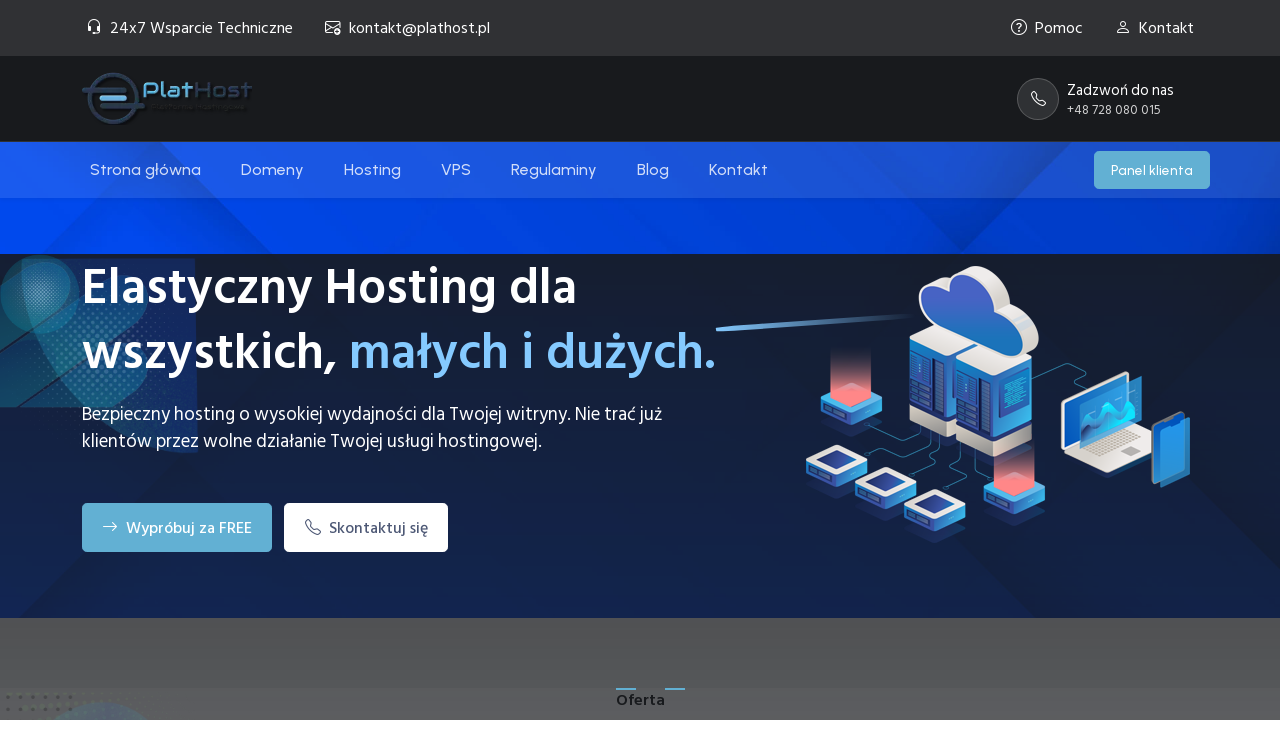

--- FILE ---
content_type: text/html; charset=UTF-8
request_url: https://plathost.pl/index.php?id=hosting-wordpress
body_size: 11315
content:
<!DOCTYPE html>
<html lang="pl" dir="ltr" data-nav-layout="horizontal" data-nav-style="menu-hover" data-theme-mode="light" style="--primary-rgb: 24, 26, 29;">

<head>

    <!-- META DATA -->
    <meta charset="UTF-8">
    <meta name='viewport' content='width=device-width, initial-scale=1.0, user-scalable=0'>
    <meta http-equiv="X-UA-Compatible" content="IE=edge">
    <meta name="author" content="Plathost">
    <meta name="keywords"
        content="hosting NVMe, cloud VPS, domeny, ultraszybki hosting, bezpieczny hosting, hosting bez ukrytych kosztów">

    <!-- TITLE -->
    <title>Ultraszybki i Bezpieczny Hosting NVMe. Cloud VPS, Domeny - Bez Ukrytych Kosztów</title>
    
    <!-- CSRF Token -->
    <meta name="csrf-token" content="uyLpRpIyF6eEgTye5MNiZxB0RucHbywLwXqYgfgf">
    
    <!-- Google Analytics -->
    <script async src="https://www.googletagmanager.com/gtag/js?id=G-HCF6F83BL6"></script>
    <script>
      window.dataLayer = window.dataLayer || [];
      function gtag(){dataLayer.push(arguments);}
      gtag('js', new Date());

      gtag('config', 'G-HCF6F83BL6');
    </script>
    
    <!-- Favicon -->
    <link rel="icon" href="assets/images/icon.webp" type="image/x-icon">

    <!-- BOOTSTRAP CSS -->
    <link id="style" href="assets/libs/bootstrap/css/bootstrap.min.css" rel="stylesheet" >

    <!-- STYLE CSS -->
    <link href="assets/css/styles.css" rel="stylesheet" >

    <!-- Simonwep-picker CSS -->
    <link href="assets/libs/@simonwep/pickr/themes/classic.min.css" rel="stylesheet" >
    <link href="assets/libs/@simonwep/pickr/themes/monolith.min.css" rel="stylesheet" >
    <link href="assets/libs/@simonwep/pickr/themes/nano.min.css" rel="stylesheet" >

    <!-- ICONS CSS -->
    <link href="assets/css/icons.css" rel="stylesheet" >

<!-- Swiper CSS-->
<link rel="stylesheet" href="assets/libs/swiper/swiper-bundle.min.css">

<style>
/* Custom styles for main navigation */
.navbar-nav .nav-link {
    color: rgba(255, 255, 255, 0.9) !important;
    font-weight: 500;
    padding: 0.5rem 1rem !important;
    transition: all 0.3s ease;
    border-radius: 5px;
    margin: 0 2px;
}

.navbar-nav .nav-link:hover {
    color: #ffffff !important;
    background-color: rgba(255, 255, 255, 0.1);
    transform: translateY(-1px);
}

.navbar-nav .nav-link:active {
    background-color: rgba(255, 255, 255, 0.2);
}

/* Responsive adjustments */
@media (max-width: 1199px) {
    .navbar-nav .nav-link {
        padding: 0.4rem 0.8rem !important;
        font-size: 0.9rem;
    }
}

@media (max-width: 991px) {
    .navbar-nav {
        display: none !important;
    }
}
</style>

</head>

<body class="main-body light-theme">

    
    <!-- Back-to-top -->
    <a href="#top" id="back-to-top" class="back-to-top rounded-circle shadow all-ease-03 fade-in">
        <i class="fe fe-arrow-up"></i>
    </a>

    <!-- <a href="javascript:void(0);" class="buy-now" data-target="html">
        <span class="fe fe-message-square"></span>
    </a> -->

    <div class="page">

        
        <div class="head_menu_container">
            <header class="top-menu">
                <div class="container top-menu-brand px-0">
    
                    <ul class="nav list-unstyled align-items-center">
                        <li><a href="tel:+48728080015" class="nav-link d-flex"><i
                                    class="bi bi-headset me-2"></i>24x7 Wsparcie Techniczne</a></li>
                        <li>
                            <a href="mailto:kontakt@plathost.pl" class="nav-link"><i class="bi bi-envelope-plus me-2"></i>kontakt@plathost.pl</a>
                        </li>
                    </ul>
    
                    <ul class="nav list-unstyled align-items-center">
                        <li>
                            <a href="javascript:void(0);" class="nav-link"><i class="bi bi-question-circle me-2"></i>Pomoc</a>
                        </li>
                        <li>
                            <a href="https://plathost.pl/index.php/kontakt" class="nav-link d-flex"><i class="bi bi-person me-2"></i>Kontakt</a>
                        </li>
                    </ul>
                </div>
            </header>
            <header class="main-header" id="stickyHeader">
    
                <!-- Start::main-brand-header -->
                <div class="main-brand-header">
                    <div class="container brand-header-container">    
                        <div class="d-flex align-items-center">
                            <!-- Start::header-element -->
                            <div class="header-element me-1">
                                <!-- Start::header-link -->
                                <a href="javascript:void(0);" class="sidemenu-toggle1 header-link" data-bs-toggle="sidebar">
                                    <span class="open-toggle">
                                        <i class="bi bi-text-indent-left header-link-icon"></i>
                                    </span>
                                </a>
                                <!-- End::header-link -->
                            </div>
                            <!-- End::header-element -->
                            <a href="/" class="brand-main">
                                <img src="assets/images/logo3.webp" alt="Plathost" class="desktop-logo logo-dark">
                                <img src="assets/images/logo3.webp" alt="Plathost" class="mobile-logo mobile-dark mx-3">
                                <img src="assets/images/logo3.webp" alt="Plathost" class="desktop-logo logo-color">
                                <img src="assets/images/logo3.webp" alt="Plathost" class="mobile-logo mobile-color">
                            </a>
                        </div>
                        
                        <ul class="nav list-unstyled align-items-center">
                            <li class="d-flex align-items-center position-relative me-md-4 me-2">
                                <a href="tel:+48728080015" class="stretched-link"></a>
                                <span class="avatar bg-white-1 border rounded-circle tx-15 border-white-2 me-2"><i class="bi bi-telephone text-white"></i></span>
                                <div class="d-none d-md-block">
                                    <a href="javascript:void(0);" class="nav-link tx-15 p-0">Zadzwoń do nas</a>
                                    <a href="tel:+48728080015" class="mb-0 nav-link p-0 tx-13 op-8 lh-sm">+48 728 080 015</a>
                                </div>
                            </li>
                        </ul>
                    </div>
                </div>
                <!-- End::main-brand-header -->
    
            </header>
            <div class="sticky">
                <!-- Start::app-sidebar -->
                <aside class="app-sidebar" id="sidebar">
    
                    <div class="app-toggle-header">                
                        <div class="header-element">
                            <!-- Start::header-link -->
                            <a href="javascript:void(0);" class="sidemenu-toggle header-link" data-bs-toggle="sidebar">
                                <span class="close-toggle">
                                    <i class="bi bi-x header-link-icon"></i>
                                </span>
                            </a>
                            <!-- End::header-link -->
                        </div>
                        <!-- End::header-element -->
                        <a href="/" class="brand-main">
                            <img src="../assets/images/logo3.webp" alt="img" class="desktop-logo logo-dark">
                            <img src="../assets/images/logo3.webp" alt="img" class="desktop-logo logo-color">
                        </a>
                    </div>
    
                    <!-- Start::main-sidebar -->
                    <div class="main-sidebar container" id="sidebar-scroll">
    
                        <!-- Start::nav -->
                        <nav class="main-menu-container nav nav-pills sub-open">
                            <ul class="main-menu">
                                                                                                            <li class="slide ">
                                            <a href="/" class="side-menu__item">
                                                                                                <span class="side-menu__label">Strona główna</span>
                                                                                            </a>
                                                                                    </li>
                                                                            <li class="slide has-sub">
                                            <a href="javascript:void(0);" class="side-menu__item">
                                                                                                <span class="side-menu__label">Domeny</span>
                                                                                                    <i class="fe fe-chevron-down side-menu__angle"></i>
                                                                                            </a>
                                                                                            <ul class="slide-menu child1 mega-slide-menu-onefr without-icon">
                                                    <li class="mega-menu">
                                                                                                                                                                            <div class="">
                                                                <ul>
                                                                                                                                            <li>
                                                                            <p class="mb-3 d-flex align-items-center menu-label">
                                                                                                                                                                    <i class="bi bi-journal-text tx-primary tx-18 me-2"></i>
                                                                                                                                                                <span class="tx-14 tx-primary">Rejestracja</span>
                                                                            </p>
                                                                        </li>
                                                                                                                                                                                                                <li class="slide">
                                                                            <a href="/domeny" class="side-menu__item">
                                                                                <div class="d-lg-flex align-items-start">
                                                                                    
                                                                                                                                                                                <div class="me-3">
                                                                                            <span class="avatar header__dropavatar mb-2 bg-secondary-transparent rounded-circle"><i class="bi bi-hdd-stack me-0 tx-secondary"></i></span>
                                                                                        </div>
                                                                                                                                                                            
                                                                                    <div class="flex-grow-1">
                                                                                        <h6 class="d-block mb-1">Rejestracja domeny</h6>
                                                                                                                                                                                    <span class="tx-default tx-14">Zarejestruj swoją domenę</span>
                                                                                                                                                                            </div>
                                                                                </div>
                                                                            </a>
                                                                        </li>
                                                                                                                                            <li class="slide">
                                                                            <a href="/sugestie-domen" class="side-menu__item">
                                                                                <div class="d-lg-flex align-items-start">
                                                                                    
                                                                                                                                                                                <div class="me-3">
                                                                                            <span class="avatar header__dropavatar mb-2 bg-success-transparent rounded-circle"><i class="bi bi-plus-circle me-0 tx-success"></i></span>
                                                                                        </div>
                                                                                                                                                                            
                                                                                    <div class="flex-grow-1">
                                                                                        <h6 class="d-block mb-1">Kreator nazwy domeny</h6>
                                                                                                                                                                                    <span class="tx-default tx-14">Generuj kreatywne sugestie w kilka sekund</span>
                                                                                                                                                                            </div>
                                                                                </div>
                                                                            </a>
                                                                        </li>
                                                                                                                                            <li class="slide">
                                                                            <a href="/whois" class="side-menu__item">
                                                                                <div class="d-lg-flex align-items-start">
                                                                                    
                                                                                                                                                                                <div class="me-3">
                                                                                            <span class="avatar header__dropavatar mb-2 bg-teal-transparent rounded-circle"><i class="bi bi-search me-0 tx-teal"></i></span>
                                                                                        </div>
                                                                                                                                                                            
                                                                                    <div class="flex-grow-1">
                                                                                        <h6 class="d-block mb-1">WHOIS Lookup</h6>
                                                                                                                                                                                    <span class="tx-default tx-14">Sprawdź dostępność domeny</span>
                                                                                                                                                                            </div>
                                                                                </div>
                                                                            </a>
                                                                        </li>
                                                                                                                                    </ul>
                                                            </div>
                                                                                                            </li>
                                                </ul>
                                                                                    </li>
                                                                            <li class="slide has-sub">
                                            <a href="javascript:void(0);" class="side-menu__item">
                                                                                                <span class="side-menu__label">Hosting</span>
                                                                                                    <i class="fe fe-chevron-down side-menu__angle"></i>
                                                                                            </a>
                                                                                            <ul class="slide-menu child1 mega-slide-menu-onefr without-icon">
                                                    <li class="mega-menu">
                                                                                                                                                                            <div class="">
                                                                <ul>
                                                                                                                                                                                                                <li class="slide">
                                                                            <a href="/hosting" class="side-menu__item">
                                                                                <div class="d-lg-flex align-items-start">
                                                                                    
                                                                                                                                                                                <div class="me-3">
                                                                                            <span class="avatar header__dropavatar mb-2 bg-secondary-transparent rounded-circle"><i class="bi bi-database me-0 tx-secondary"></i></span>
                                                                                        </div>
                                                                                                                                                                            
                                                                                    <div class="flex-grow-1">
                                                                                        <h6 class="d-block mb-1">Hosting Shared</h6>
                                                                                                                                                                                    <span class="tx-default tx-14">Ultra-szybki hosting na dyskach NVMe</span>
                                                                                                                                                                            </div>
                                                                                </div>
                                                                            </a>
                                                                        </li>
                                                                                                                                            <li class="slide">
                                                                            <a href="/platbox" class="side-menu__item">
                                                                                <div class="d-lg-flex align-items-start">
                                                                                    
                                                                                                                                                                                <div class="me-3">
                                                                                            <span class="avatar header__dropavatar mb-2 bg-purple-transparent rounded-circle"><i class="bi bi-inbox me-0 tx-purple"></i></span>
                                                                                        </div>
                                                                                                                                                                            
                                                                                    <div class="flex-grow-1">
                                                                                        <h6 class="d-block mb-1">PlatBox</h6>
                                                                                                                                                                                    <span class="tx-default tx-14">Udostępniaj i zabezpieczaj swoje pliki w chmurze.</span>
                                                                                                                                                                            </div>
                                                                                </div>
                                                                            </a>
                                                                        </li>
                                                                                                                                            <li class="slide">
                                                                            <a href="/wordpress" class="side-menu__item">
                                                                                <div class="d-lg-flex align-items-start">
                                                                                    
                                                                                                                                                                                <div class="me-3">
                                                                                            <span class="avatar header__dropavatar mb-2 rounded-circle bg-purple-transparent"><i class="bi bi-wordpress me-0 tx-purple"></i></span>
                                                                                        </div>
                                                                                                                                                                            
                                                                                    <div class="flex-grow-1">
                                                                                        <h6 class="d-block mb-1">Hosting WordPress</h6>
                                                                                                                                                                                    <span class="tx-default tx-14">Konta zoptymalizowane pod strony na Wordpressie.</span>
                                                                                                                                                                            </div>
                                                                                </div>
                                                                            </a>
                                                                        </li>
                                                                                                                                    </ul>
                                                            </div>
                                                                                                            </li>
                                                </ul>
                                                                                    </li>
                                                                            <li class="slide has-sub">
                                            <a href="javascript:void(0);" class="side-menu__item">
                                                                                                <span class="side-menu__label">VPS</span>
                                                                                                    <i class="fe fe-chevron-down side-menu__angle"></i>
                                                                                            </a>
                                                                                            <ul class="slide-menu child1 mega-slide-menu-onefr without-icon">
                                                    <li class="mega-menu">
                                                                                                                                                                            <div class="">
                                                                <ul>
                                                                                                                                                                                                                <li class="slide">
                                                                            <a href="/cloudvps" class="side-menu__item">
                                                                                <div class="d-lg-flex align-items-start">
                                                                                    
                                                                                                                                                                                <div class="me-3">
                                                                                            <span class="avatar header__dropavatar mb-2 rounded-circle bg-pink-transparent"><i class="bi bi-hdd-stack me-0 tx-pink"></i></span>
                                                                                        </div>
                                                                                                                                                                            
                                                                                    <div class="flex-grow-1">
                                                                                        <h6 class="d-block mb-1">Cloud VPS</h6>
                                                                                                                                                                                    <span class="tx-default tx-14">Moc i elastyczność, których potrzebujesz.</span>
                                                                                                                                                                            </div>
                                                                                </div>
                                                                            </a>
                                                                        </li>
                                                                                                                                    </ul>
                                                            </div>
                                                                                                            </li>
                                                </ul>
                                                                                    </li>
                                                                            <li class="slide has-sub">
                                            <a href="javascript:void(0);" class="side-menu__item">
                                                                                                <span class="side-menu__label">Regulaminy</span>
                                                                                                    <i class="fe fe-chevron-down side-menu__angle"></i>
                                                                                            </a>
                                                                                            <ul class="slide-menu child1 mega-slide-menu-onefr without-icon">
                                                    <li class="mega-menu">
                                                                                                                                                                            <div class="">
                                                                <ul>
                                                                                                                                                                                                                <li class="slide">
                                                                            <a href="/regulamin" class="side-menu__item">
                                                                                <div class="d-lg-flex align-items-start">
                                                                                    
                                                                                                                                                                                   
                                                                                                                                                                            
                                                                                    <div class="flex-grow-1">
                                                                                        <h6 class="d-block mb-1">Regulamin serwisu</h6>
                                                                                                                                                                            </div>
                                                                                </div>
                                                                            </a>
                                                                        </li>
                                                                                                                                            <li class="slide">
                                                                            <a href="/regulamin-domen" class="side-menu__item">
                                                                                <div class="d-lg-flex align-items-start">
                                                                                    
                                                                                                                                                                                   
                                                                                                                                                                            
                                                                                    <div class="flex-grow-1">
                                                                                        <h6 class="d-block mb-1">Regulamin domen</h6>
                                                                                                                                                                            </div>
                                                                                </div>
                                                                            </a>
                                                                        </li>
                                                                                                                                            <li class="slide">
                                                                            <a href="/polityka-prywatnosci" class="side-menu__item">
                                                                                <div class="d-lg-flex align-items-start">
                                                                                    
                                                                                                                                                                                   
                                                                                                                                                                            
                                                                                    <div class="flex-grow-1">
                                                                                        <h6 class="d-block mb-1">Polityka Prywatności</h6>
                                                                                                                                                                            </div>
                                                                                </div>
                                                                            </a>
                                                                        </li>
                                                                                                                                    </ul>
                                                            </div>
                                                                                                            </li>
                                                </ul>
                                                                                    </li>
                                                                            <li class="slide ">
                                            <a href="/blog" class="side-menu__item">
                                                                                                <span class="side-menu__label">Blog</span>
                                                                                            </a>
                                                                                    </li>
                                                                            <li class="slide ">
                                            <a href="/kontakt" class="side-menu__item">
                                                                                                <span class="side-menu__label">Kontakt</span>
                                                                                            </a>
                                                                                    </li>
                                                                                                </ul>
                            <div class="d-xl-flex d-lg-none d-grid gap-2 text-center">
                                <a href="https://my.plathost.pl/" class="btn btn-secondary min-w-fit-content">Panel klienta</a>
                            </div>
                        </nav>
                        <!-- End::nav -->
    
                    </div>
                    <!-- End::main-sidebar -->
    
                </aside>
                <!-- End::app-sidebar -->
            </div>
        </div>

        <div class="main-content app-content">
            <section class="banner-section section banner-1">
                <img src="assets/images/patterns/1.png" alt="img" class="patterns-2">
                <img src="assets/images/patterns/4.png" alt="img" class="patterns-3">
                <img src="assets/images/patterns/6.png" alt="img" class="patterns-4">
                <img src="assets/images/patterns/6.png" alt="img" class="patterns-6">
                <img src="assets/images/patterns/10.png" alt="img" class="patterns-8 op-2">
                <div class="container">
                    <div class="row align-items-center">
                        <div class="col-lg-7">
                            <div class="mb-5">
                                <p class="mb-3 content-1 h5 text-white">Elastyczny Hosting dla wszystkich, <span class="tx-info-dark position-relative">małych i dużych.<span class="br-bottom-before"></span></span></p>
                                <p class="content-2">Bezpieczny hosting o wysokiej wydajności dla Twojej witryny. Nie trać już klientów przez wolne działanie Twojej usługi hostingowej.</p>
                            </div>
                            <a href="#domain" class="btn btn-lg  btn-secondary me-2 mb-2 mb-sm-0"><i class="bi bi-arrow-right me-2"></i>Wypróbuj za FREE</a>
                            <a href="https://plathost.pl/index.php/kontakt" class="btn btn-lg btn-white mb-2 mb-sm-0"><i class="bi bi-telephone me-2"></i>Skontaktuj się</a>
                        </div>
                        <div class="col-lg-5">
                            <div class="text-lg-end text-center mt-4 mt-lg-0">
                                <img src="assets/images/png/1.png" class="img-fluid" alt="img">
                            </div>
                        </div>
                    </div>
                </div>
            </section>

            <section class="section bg-pattern-1">
                <img src="../assets/images/patterns/7.png" alt="img" class="patterns-7">
                <img src="../assets/images/patterns/2.png" alt="img" class="patterns-1 op-1">
                <img src="../assets/images/patterns/9.png" alt="img" class="patterns-3 filter-invert sub-pattern-2 op-2">
                <div class="container">
                    <div class="heading-section">
                        <div class="heading-subtitle"><span class="tx-primary tx-16 fw-semibold">Oferta</span></div>
                        <div class="heading-title">Plany <span class="tx-primary">Hostingowe</span> </div>
                        <div class="heading-description">Wybierz idealny dla siebie pakiet hostingowy</div>
                    </div>
                    
                    <!-- Przełącznik płatności -->
                    <div class="row justify-content-center mb-4">
                        <div class="col-lg-4 text-center">
                            <div class="pricing-toggle d-flex align-items-center justify-content-center bg-light rounded-pill p-2">
                                <span class="me-3 fw-semibold">Miesięcznie</span>
                                <div class="form-check form-switch">
                                    <input class="form-check-input" type="checkbox" id="pricingToggle" onchange="togglePricing()">
                                    <label class="form-check-label" for="pricingToggle"></label>
                                </div>
                                <span class="ms-3 fw-semibold">Rocznie</span>
                            </div>
                        </div>
                    </div>
                    
                    <div class="row justify-content-center">
                        <div class="col-lg-3">
                            <div class="card pricing-card border mb-lg-0 h-100">
                                <div class="card-body d-flex flex-column">
                                    <div class="text-center mb-3">
                                        <h4 class="mb-1 fw-bold">SMALL</h4>
                                        <p class="text-muted small">Idealne rozwiązanie dla początkujących</p>
                                    </div>
                                    
                                    <div class="text-center mb-4">
                                        <div class="price-monthly">
                                            <h2 class="mb-0 fw-bold text-primary">7,00 zł</h2>
                                            <span class="text-muted">/ miesiąc</span>
                                        </div>
                                        <div class="price-yearly" style="display: none;">
                                            <h2 class="mb-0 fw-bold text-primary">70,00 zł</h2>
                                            <span class="text-muted">/ rok</span>
                                            <div class="badge bg-success mt-1">Oszczędzasz 14 zł</div>
                                        </div>
                                    </div>
                                    
                                    <div class="flex-grow-1">
                                        <h6 class="fw-semibold mb-2">Szczegóły:</h6>
                                        <ul class="list-unstyled mb-3">
                                            <li class="mb-1"><i class="bi bi-check-circle-fill text-success me-2"></i>Domeny b/o</li>
                                            <li class="mb-1"><i class="bi bi-check-circle-fill text-success me-2"></i>3 GB NVMe Storage</li>
                                            <li class="mb-1"><i class="bi bi-check-circle-fill text-success me-2"></i>Bazy danych b/o</li>
                                            <li class="mb-1"><i class="bi bi-check-circle-fill text-success me-2"></i>Transfer b/o</li>
                                        </ul>
                                        
                                        <h6 class="fw-semibold mb-2">Dodatki:</h6>
                                        <ul class="list-unstyled mb-4">
                                            <li class="mb-1"><i class="bi bi-check-circle-fill text-success me-2"></i>Darmowa migracja</li>
                                            <li class="mb-1"><i class="bi bi-check-circle-fill text-success me-2"></i>DirectAdmin</li>
                                            <li class="mb-1"><i class="bi bi-check-circle-fill text-success me-2"></i>Free SSL Let's Encrypt</li>
                                        </ul>
                                    </div>
                                    
                                    <div class="text-center">
                                        <a href="https://my.plathost.pl/?cmd=cart&action=add&id=195" class="btn btn-primary w-100">Zamów teraz</a>
                                    </div>
                                </div>
                            </div>
                        </div>
                        
                        <div class="col-lg-3">
                            <div class="card pricing-card border mb-lg-0 h-100 position-relative">
                                <div class="position-absolute top-0 start-50 translate-middle-x">
                                    <span class="badge bg-primary px-3 py-2 rounded-pill">POPULARNY</span>
                                </div>
                                <div class="card-body d-flex flex-column">
                                    <div class="text-center mb-3">
                                        <h4 class="mb-1 fw-bold">MEDIUM</h4>
                                        <p class="text-muted small">Dla tych, którzy muszą uruchamiać wiele witryn</p>
                                    </div>
                                    
                                    <div class="text-center mb-4">
                                        <div class="price-monthly">
                                            <h2 class="mb-0 fw-bold text-primary">9,00 zł</h2>
                                            <span class="text-muted">/ miesiąc</span>
                                        </div>
                                        <div class="price-yearly" style="display: none;">
                                            <h2 class="mb-0 fw-bold text-primary">90,00 zł</h2>
                                            <span class="text-muted">/ rok</span>
                                            <div class="badge bg-success mt-1">Oszczędzasz 18 zł</div>
                                        </div>
                                    </div>
                                    
                                    <div class="flex-grow-1">
                                        <h6 class="fw-semibold mb-2">Szczegóły:</h6>
                                        <ul class="list-unstyled mb-3">
                                            <li class="mb-1"><i class="bi bi-check-circle-fill text-success me-2"></i>Domeny b/o</li>
                                            <li class="mb-1"><i class="bi bi-check-circle-fill text-success me-2"></i>5 GB NVMe Storage</li>
                                            <li class="mb-1"><i class="bi bi-check-circle-fill text-success me-2"></i>Bazy danych b/o</li>
                                            <li class="mb-1"><i class="bi bi-check-circle-fill text-success me-2"></i>Transfer b/o</li>
                                        </ul>
                                        
                                        <h6 class="fw-semibold mb-2">Dodatki:</h6>
                                        <ul class="list-unstyled mb-4">
                                            <li class="mb-1"><i class="bi bi-check-circle-fill text-success me-2"></i>*Darmowa domena .pl</li>
                                            <li class="mb-1"><i class="bi bi-check-circle-fill text-success me-2"></i>DirectAdmin</li>
                                            <li class="mb-1"><i class="bi bi-check-circle-fill text-success me-2"></i>Free SSL Let's Encrypt</li>
                                            <li class="mb-1"><i class="bi bi-check-circle-fill text-success me-2"></i>Darmowa migracja</li>
                                        </ul>
                                    </div>
                                    
                                    <div class="text-center">
                                        <a href="https://my.plathost.pl/?cmd=cart&action=add&id=215" class="btn btn-primary w-100">Zamów teraz</a>
                                    </div>
                                </div>
                            </div>
                        </div>
                        
                        <div class="col-lg-3">
                            <div class="card pricing-card border mb-lg-0 h-100">
                                <div class="card-body d-flex flex-column">
                                    <div class="text-center mb-3">
                                        <h4 class="mb-1 fw-bold">WPL</h4>
                                        <p class="text-muted small">Serwisy na CMS Wordpress</p>
                                    </div>
                                    
                                    <div class="text-center mb-4">
                                        <div class="price-monthly">
                                            <h2 class="mb-0 fw-bold text-primary">30,00 zł</h2>
                                            <span class="text-muted">/ miesiąc</span>
                                        </div>
                                        <div class="price-yearly" style="display: none;">
                                            <h2 class="mb-0 fw-bold text-primary">330,00 zł</h2>
                                            <span class="text-muted">/ rok</span>
                                            <div class="badge bg-success mt-1">Oszczędzasz 30 zł</div>
                                        </div>
                                    </div>
                                    
                                    <div class="flex-grow-1">
                                        <h6 class="fw-semibold mb-2">Szczegóły:</h6>
                                        <ul class="list-unstyled mb-3">
                                            <li class="mb-1"><i class="bi bi-check-circle-fill text-success me-2"></i>Domeny b/o</li>
                                            <li class="mb-1"><i class="bi bi-check-circle-fill text-success me-2"></i>25 GB NVMe Storage</li>
                                            <li class="mb-1"><i class="bi bi-check-circle-fill text-success me-2"></i>Bazy danych b/o</li>
                                            <li class="mb-1"><i class="bi bi-check-circle-fill text-success me-2"></i>Transfer b/o</li>
                                        </ul>
                                        
                                        <h6 class="fw-semibold mb-2">Dodatki:</h6>
                                        <ul class="list-unstyled mb-4">
                                            <li class="mb-1"><i class="bi bi-check-circle-fill text-success me-2"></i>*Darmowa domena .pl</li>
                                            <li class="mb-1"><i class="bi bi-check-circle-fill text-success me-2"></i>DirectAdmin</li>
                                            <li class="mb-1"><i class="bi bi-check-circle-fill text-success me-2"></i>Free SSL Let's Encrypt</li>
                                            <li class="mb-1"><i class="bi bi-check-circle-fill text-success me-2"></i>LS Cache</li>
                                            <li class="mb-1"><i class="bi bi-check-circle-fill text-success me-2"></i>Redis Cache</li>
                                            <li class="mb-1"><i class="bi bi-check-circle-fill text-success me-2"></i>Dostęp SSH</li>
                                            <li class="mb-1"><i class="bi bi-check-circle-fill text-success me-2"></i>Darmowa migracja</li>
                                        </ul>
                                    </div>
                                    
                                    <div class="text-center">
                                        <a href="https://my.plathost.pl/?cmd=cart&action=add&id=212" class="btn btn-primary w-100">Zamów teraz</a>
                                    </div>
                                </div>
                            </div>
                        </div>
                        
                        <div class="col-lg-3">
                            <div class="card pricing-card border mb-lg-0 h-100">
                                <div class="card-body d-flex flex-column">
                                    <div class="text-center mb-3">
                                        <h4 class="mb-1 fw-bold">PR-X</h4>
                                        <p class="text-muted small">Sklepy i serwisy e-commerce</p>
                                    </div>
                                    
                                    <div class="text-center mb-4">
                                        <div class="price-monthly">
                                            <h2 class="mb-0 fw-bold text-primary">55,00 zł</h2>
                                            <span class="text-muted">/ miesiąc</span>
                                        </div>
                                        <div class="price-yearly" style="display: none;">
                                            <h2 class="mb-0 fw-bold text-primary">600,00 zł</h2>
                                            <span class="text-muted">/ rok</span>
                                            <div class="badge bg-success mt-1">Oszczędzasz 60 zł</div>
                                        </div>
                                    </div>
                                    
                                    <div class="flex-grow-1">
                                        <h6 class="fw-semibold mb-2">Szczegóły:</h6>
                                        <ul class="list-unstyled mb-3">
                                            <li class="mb-1"><i class="bi bi-check-circle-fill text-success me-2"></i>Domeny 10</li>
                                            <li class="mb-1"><i class="bi bi-check-circle-fill text-success me-2"></i>50 GB NVMe Storage</li>
                                            <li class="mb-1"><i class="bi bi-check-circle-fill text-success me-2"></i>Bazy danych 10</li>
                                            <li class="mb-1"><i class="bi bi-check-circle-fill text-success me-2"></i>Transfer b/o</li>
                                        </ul>
                                        
                                        <h6 class="fw-semibold mb-2">Dodatki:</h6>
                                        <ul class="list-unstyled mb-4">
                                            <li class="mb-1"><i class="bi bi-check-circle-fill text-success me-2"></i>*Darmowa domena .pl</li>
                                            <li class="mb-1"><i class="bi bi-check-circle-fill text-success me-2"></i>DirectAdmin</li>
                                            <li class="mb-1"><i class="bi bi-check-circle-fill text-success me-2"></i>Free SSL Let's Encrypt</li>
                                            <li class="mb-1"><i class="bi bi-check-circle-fill text-success me-2"></i>Automatyczny backup</li>
                                            <li class="mb-1"><i class="bi bi-check-circle-fill text-success me-2"></i>Redis Cache</li>
                                            <li class="mb-1"><i class="bi bi-check-circle-fill text-success me-2"></i>Dostęp SSH</li>
                                            <li class="mb-1"><i class="bi bi-check-circle-fill text-success me-2"></i>Darmowa migracja</li>
                                        </ul>
                                    </div>
                                    
                                    <div class="text-center">
                                        <a href="https://my.plathost.pl/?cmd=cart&action=add&id=204" class="btn btn-primary w-100">Zamów teraz</a>
                                    </div>
                                </div>
                            </div>
                        </div>
                    </div>
                    
                    <div class="text-center mt-4">
                        <p class="text-muted small">* darmowa domena .pl - przy płatności rocznej</p>
                    </div>
                </div>
            </section>

            <section class="section overflow-hidden">
                <img src="../assets/images/patterns/2.png" alt="img" class="patterns-6 op-1 z-index-0 top-14p">
                <img src="../assets/images/patterns/7.png" alt="img" class="patterns-5 left-0 transform-rotate-180 z-index-0">
                <div class="container">
                    <div class="row">
                        <div class="heading-section">
                            <div class="heading-subtitle"><span class="tx-primary tx-16 fw-semibold">Dlaczego Plathost?</span></div>
                            <div class="heading-title">Nowoczesna platforma NVMe daje maksymalną <span class="tx-primary">moc</span></div>
                            <div class="heading-description">Szybki hosting w 100% na dyskach NVMe w macierzach RAID</div>
                        </div>
                        <div class="col-xl-3 col-sm-6">
                            <div class="card border feature-card-15 mb-xl-0">
                                <div class="card-body text-center">
                                    <span class="avatar avatar-lg rounded-circle bg-secondary text-white mb-3 tx-22"><i class="bi bi-lightning-charge"></i></span>
                                    <h5>Błyskawiczna aktywacja</h5>
                                    <p class="mb-0">Twoje konto hostingowe jest aktywowane natychmiast po dokonaniu płatności. Nie czekaj na uruchomienie usługi.</p>
                                </div>
                            </div>
                        </div>
                        <div class="col-xl-3 col-sm-6">
                            <div class="card border feature-card-15 mb-xl-0">
                                <div class="card-body text-center">
                                    <span class="avatar avatar-lg rounded-circle bg-primary text-white mb-3 tx-22"><i class="bi bi-speedometer2"></i></span>
                                    <h5>99% Uptime</h5>
                                    <p class="mb-0">Gwarantujemy 99% czasu dostępności serwerów. Twoja strona będzie zawsze dostępna dla odwiedzających.</p>
                                </div>
                            </div>
                        </div>
                        <div class="col-xl-3 col-sm-6">
                            <div class="card border feature-card-15 mb-xl-0">
                                <div class="card-body text-center">
                                    <span class="avatar avatar-lg rounded-circle bg-success text-white mb-3 tx-22"><i class="bi bi-shield-check"></i></span>
                                    <h5>Niezawodne serwery</h5>
                                    <p class="mb-0">Dyski NVMe w macierzach RAID zapewniają najwyższą wydajność i niezawodność dla Twoich projektów.</p>
                                </div>
                            </div>
                        </div>
                        <div class="col-xl-3 col-sm-6">
                            <div class="card border feature-card-15 mb-xl-0">
                                <div class="card-body text-center">
                                    <span class="avatar avatar-lg rounded-circle bg-danger text-white mb-3 tx-22"><i class="bi bi-headset"></i></span>
                                    <h5>Support 24/7</h5>
                                    <p class="mb-0">Nasz zespół wsparcia technicznego jest dostępny 24 godziny na dobę, 7 dni w tygodniu. Zawsze pomożemy.</p>
                                </div>
                            </div>
                        </div>
                    </div>
                </div>
            </section>

            <section class="banner-pd-1 blob-bg-sec">
                <img src="../assets/images/patterns/10.png" alt="img" class="patterns-8 op-1">
                <img src="../assets/images/patterns/4.png" alt="img" class="patterns-3">
                <img src="../assets/images/patterns/6.png" alt="img" class="patterns-4">
                <img src="../assets/images/patterns/9.png" alt="img" class="patterns-9">
                <img src="../assets/images/patterns/9.png" alt="img" class="patterns-9 sub-pattern-1">
                <div class="container">
                    <div class="row align-items-center">
                        <div class="col-lg-6 reveal">
                            <h2 class="mb-1 text-white">Elastyczny Hosting dla wszystkich, <span class="color-gradient">małych</span> i <span class="color-gradient">dużych</span></h2>
                            <p class="mb-4 op-7 tx-15">Bezpieczny hosting o wysokiej wydajności dla Twojej witryny</p>
                            <p class="mb-4">
                                Nie trać już klientów przez wolne działanie Twojej usługi hostingowej. Nasze nowoczesne serwery NVMe zapewniają błyskawiczną prędkość i niezawodność dla każdego projektu.
                            </p>
                            <a href="#domain" class="btn btn-lg btn-secondary">Sprawdź domeny</a>
                        </div>
                        <div class="col-lg-6 text-lg-end text-center mt-5 mt-lg-0">
                            <img src="../assets/images/png/69.png" alt="img" class="build-img reveal img-fluid">
                        </div>
                    </div>
                </div>
            </section>

            <section class="section bg-pattern-1 bg-gray-100" id="domain">
                <div class="container">
                    <div class="row text-center justify-content-center">
                        <div class="heading-section">
                            <div class="heading-title">Zarejestruj swoją domenę dzisiaj, zanim ktoś ją <span class="tx-primary">przejmie</span></div>
                            <div class="heading-description">Wyszukaj swoją idealną nazwę domeny spośród 400+ TLDs</div>
                        </div>
                        <div class="col-xl-9">
                            <div class="card-body text-center">
                                <img src="../assets/images/patterns/7.png" alt="img" class="patterns-7">
                                <img src="../assets/images/patterns/24.png" alt="img" class="patterns-8 sub-pattern-1 op-1 z-index-1">
                                <img src="../assets/images/patterns/24.png" alt="img" class="patterns-3 sub-pattern-1 op-1 z-index-1">
                                <form action="javascript:void(0);" class="form" id="domainSearchForm">
                                    <div class="form-group custom-form-group">
                                    <input type="search" class="form-control form-control-lg" id="domain" placeholder="Znajdź swoją nazwę domeny..." name="domain">
                                    <button class="custom-form-btn btn btn-lg btn-primary border-0" type="button" id="btn-submit" onclick="checkDomain()">
                                        <span id="searchBtnText">Szukaj</span>
                                        <span id="searchBtnLoader" style="display: none;">
                                            <i class="spinner-border spinner-border-sm" role="status" aria-hidden="true"></i>
                                        </span>
                                    </button>
                                    </div>
                                </form>
                            <div id="result" class="mt-3"></div>
                            
                            <!-- Linki do narzędzi -->
                            <div class="text-center mb-4">
                                <p class="text-muted mb-2">Przydatne narzędzia:</p>
                                <div class="d-flex flex-wrap justify-content-center gap-2">
                                    <a href="/sugestie-domen" class="btn btn-outline-primary">
                                        <i class="bi bi-lightbulb me-2"></i>Sugestie domen
                                    </a>
                                    <a href="/whois" class="btn btn-outline-secondary">
                                        <i class="bi bi-search me-2"></i>WHOIS Lookup
                                    </a>
                                </div>
                            </div>
                            
                                <div class="row text-center justify-content-center">
                                    <div class="col-lg-2 col-md-4 col-sm-6">
                                        <div class="domain-names mb-3 mb-lg-0 bg-primary-gradient text-white">
                                            <p class="mb-0 tx-20 fw-600">.com</p>
                                            <p class="tx-13 op-8 mb-0">Od</p>
                                            <p class="tx-18 fw-600 mb-0">45 zł</p>
                                        </div>
                                    </div>
                                    <div class="col-lg-2 col-md-4 col-sm-6">
                                        <div class="domain-names mb-3 mb-lg-0">
                                            <p class="mb-0 tx-20 fw-600 tx-primary">.pl</p>
                                            <p class="tx-13 op-8 mb-0">Od</p>
                                            <p class="tx-18 fw-600 mb-0">35 zł</p>
                                        </div>
                                    </div>
                                    <div class="col-lg-2 col-md-4 col-sm-6">
                                        <div class="domain-names mb-3 mb-lg-0">
                                            <div class="ribbone ribbone-1"><span class="bg-danger">Nowa</span></div>
                                            <p class="mb-0 tx-20 fw-600 tx-success">.net</p>
                                            <p class="tx-13 op-8 mb-0">Od</p>
                                            <p class="tx-18 fw-600 mb-0">55 zł</p>
                                        </div>
                                    </div>
                                    <div class="col-lg-2 col-md-4 col-sm-6">
                                        <div class="domain-names mb-3 mb-lg-0">
                                            <p class="mb-0 tx-20 fw-600 tx-secondary">.eu</p>
                                            <p class="tx-13 op-8 mb-0">Od</p>
                                            <p class="tx-18 fw-600 mb-0">40 zł</p>
                                        </div>
                                    </div>
                                    <div class="col-lg-2 col-md-4 col-sm-6">
                                        <div class="domain-names mb-3 mb-lg-0">
                                            <div class="ribbone ribbone-1"><span class="bg-danger">Nowa</span></div>
                                            <p class="mb-0 tx-20 fw-600 tx-info">.org</p>
                                            <p class="tx-13 op-8 mb-0">Od</p>
                                            <p class="tx-18 fw-600 mb-0">50 zł</p>
                                        </div>
                                    </div>
                                    <div class="col-lg-2 col-md-4 col-sm-6">
                                        <div class="domain-names mb-3 mb-lg-0">
                                            <p class="mb-0 tx-20 fw-600 tx-danger">.online</p>
                                            <p class="tx-13 op-8 mb-0">Od</p>
                                            <p class="tx-18 fw-600 mb-0">30 zł</p>
                                        </div>
                                    </div>
                                </div>
                            </div>
                        </div>
                    </div>
                </div>
            </section>

            <section class="section">
                <img src="../assets/images/patterns/12.png" alt="img" class="patterns-8 sub-pattern-1 z-index-0 op-1">
                <img src="../assets/images/patterns/11.png" alt="img" class="patterns-3 z-index-0">
                <div class="container">
                    <div class="heading-section">
                        <div class="heading-subtitle"><span class="tx-primary tx-16 fw-semibold">Darmowe dodatki</span></div>
                        <div class="heading-title">Z każdą domeną otrzymujesz <span class="tx-primary">więcej</span> </div>
                        <div class="heading-description">Sprawdź co otrzymujesz bez dodatkowych kosztów</div>
                    </div>
                    <div class="row">
                        <div class="col-lg-4 col-sm-6">
                            <div class="card feature-card reveal">
                                <div class="card-body">
                                    <div class="mb-2 d-flex align-items-center">
                                        <span class="tx-primary addons tx-28">
                                            <i class="bi bi-envelope-paper outline fade-in"></i>
                                            <i class="bi bi-envelope-paper-fill filled fade-in"></i>
                                        </span>
                                        <h5 class="flex-grow-1 mb-0 ms-3">Darmowe przekierowanie email</h5>
                                    </div>
                                    <p class="mb-0">Otrzymuj emaile na swoją domenę bez dodatkowych kosztów. Profesjonalny adres email dla Twojej firmy.</p>
                                </div>
                            </div>
                        </div>
                        <div class="col-lg-4 col-sm-6">
                            <div class="card feature-card reveal">
                                <div class="card-body">
                                    <div class="mb-2 d-flex align-items-center">
                                        <span class="tx-primary addons tx-28">
                                            <i class="bi bi-nut outline fade-in"></i>
                                            <i class="bi bi-nut-fill filled fade-in"></i>
                                        </span>
                                        <h5 class="flex-grow-1 mb-0 ms-3">Narzędzia masowe</h5>
                                    </div>
                                    <p class="mb-0">Zarządzaj wieloma domenami jednocześnie. Masowe operacje i automatyzacja procesów.</p>
                                </div>
                            </div>
                        </div>
                        <div class="col-lg-4 col-sm-6">
                            <div class="card feature-card reveal">
                                <div class="card-body">
                                    <div class="mb-2 d-flex align-items-center">
                                        <span class="tx-primary addons tx-28">
                                            <i class="bi bi-cpu outline fade-in"></i>
                                            <i class="bi bi-cpu-fill filled fade-in"></i>
                                        </span>
                                        <h5 class="flex-grow-1 mb-0 ms-3">Zarządzanie DNS</h5>
                                    </div>
                                    <p class="mb-0">Pełna kontrola nad rekordami DNS. Łatwe zarządzanie subdomenami i przekierowaniami.</p>
                                </div>
                            </div>
                        </div>
                        <div class="col-lg-4 col-sm-6">
                            <div class="card feature-card reveal">
                                <div class="card-body">
                                    <div class="mb-2 d-flex align-items-center">
                                        <span class="tx-primary addons tx-28">
                                            <i class="bi bi-menu-app outline fade-in"></i>
                                            <i class="bi bi-menu-app-fill filled fade-in"></i>
                                        </span>
                                        <h5 class="flex-grow-1 mb-0 ms-3">Łatwy panel kontrolny</h5>
                                    </div>
                                    <p class="mb-0">Intuicyjny panel klienta. Wszystkie funkcje w jednym miejscu, dostępne 24/7.</p>
                                </div>
                            </div>
                        </div>
                        <div class="col-lg-4 col-sm-6">
                            <div class="card feature-card reveal">
                                <div class="card-body">
                                    <div class="mb-2 d-flex align-items-center">
                                        <span class="tx-primary addons tx-28">
                                            <i class="bi bi-shield-exclamation outline fade-in"></i>
                                            <i class="bi bi-shield-fill-exclamation filled fade-in"></i>
                                        </span>
                                        <h5 class="flex-grow-1 mb-0 ms-3">Ochrona przed kradzieżą</h5>
                                    </div>
                                    <p class="mb-0">Zaawansowane zabezpieczenia chroniące Twoją domenę przed nieautoryzowanym transferem.</p>
                                </div>
                            </div>
                        </div>
                        <div class="col-lg-4 col-sm-6">
                            <div class="card feature-card reveal">
                                <div class="card-body">
                                    <div class="mb-2 d-flex align-items-center">
                                        <span class="tx-primary addons tx-28">
                                            <i class="bi bi-skip-forward outline fade-in"></i>
                                            <i class="bi bi-skip-forward-fill filled fade-in"></i>
                                        </span>
                                        <h5 class="flex-grow-1 mb-0 ms-3">Przekierowanie domen</h5>
                                    </div>
                                    <p class="mb-0">Przekieruj swoją domenę na dowolny adres. Idealne dla kampanii marketingowych.</p>
                                </div>
                            </div>
                        </div>
                    </div>
                </div>
            </section>

            <section class="section bg-pattern-2 bg-image2">
                <div class="container">
                    <div class="heading-section">
                        <div class="heading-title text-white">Dołącz do tysięcy zadowolonych klientów</div>
                        <div class="heading-description text-white op-8">Sprawdź nasze osiągnięcia i dołącz do społeczności Plathost</div>
                    </div>
                    <div class="row align-items-center">
                        <div class="col-lg-3 col-sm-6">
                            <div class="card text-center feature-card-16 mb-lg-0">
                                <div class="card-body">
                                    <svg class="feature-icon br-style1 primary mb-3" xmlns="http://www.w3.org/2000/svg" height="60" width="60" enable-background="new 0 0 24 24" viewBox="0 0 24 24"><path fill="#729af0" d="M15 20.5H7c-1.7 0-3-1.3-3-3v-5.3c0-.6.4-1 1-1h12c.6 0 1 .4 1 1v5.3c0 1.7-1.3 3-3 3z"/><path fill="#1457e6" d="m21.5 10.2-1-.5-9-5c-.3-.2-.7-.2-1 0l-9 5c-.5.2-.6.8-.4 1.3.1.2.2.3.4.4l9 5c.3.2.7.2 1 0l8.5-4.7v2.9c0 .6.4 1 1 1s1-.4 1-1v-3.4c0-.5-.2-.8-.5-1z"/></svg>
                                    <h4 class="">Stron WWW</h4>
                                    <h2 class="counter tx-primary  mb-0">200+</h2>
                                </div>
                            </div>
                        </div>
                        <div class="col-lg-3 col-sm-6">
                            <div class="card text-center feature-card-16 mb-lg-0 secondary">
                                <div class="card-body">
                                    <svg class="feature-icon br-style1 secondary mb-3" xmlns="http://www.w3.org/2000/svg" height="60" width="60" viewBox="0 0 24 24"><path fill="#fcbf8e" d="M10.47217,20a8.46717,8.46717,0,0,1-5.99072-2.48047h0A8.47313,8.47313,0,0,1,2.14893,9.94531a.99874.99874,0,0,1,.79638-.79687,8.47246,8.47246,0,0,1,9.90674,9.90625.99874.99874,0,0,1-.79639.79687A8.52785,8.52785,0,0,1,10.47217,20Z"></path><path fill="#fcbf8e" d="M13.52783,20a8.52785,8.52785,0,0,1-1.58349-.14844.99874.99874,0,0,1-.79639-.79687,8.47246,8.47246,0,0,1,9.90674-9.90625.99874.99874,0,0,1,.79638.79687,8.47313,8.47313,0,0,1-2.33252,7.57422h0A8.47125,8.47125,0,0,1,13.52783,20Zm5.28369-3.1875h0Z"></path><path fill="#fb9543" d="M12,20a.99654.99654,0,0,1-.56348-.17383,9.46579,9.46579,0,0,1,0-15.65234.99789.99789,0,0,1,1.127,0,9.46579,9.46579,0,0,1,0,15.65234A.99654.99654,0,0,1,12,20Z"></path></svg>
                                    <h4 class="">Domeny</h4>
                                    <h2 class="counter tx-secondary  mb-0">1,000+</h2>
                                </div>
                            </div>
                        </div>
                        <div class="col-lg-3 col-sm-6">
                            <div class="card text-center feature-card-16 mb-lg-0 success">
                                <div class="card-body">
                                    <svg class="feature-icon br-style1 success mb-3" xmlns="http://www.w3.org/2000/svg" height="60" width="60" enable-background="new 0 0 24 24" viewBox="0 0 24 24"><path fill="#73dfa4" d="M12 14a6 6 0 1 1 6-6 6.007 6.007 0 0 1-6 6z"/><path fill="#17ca68" d="M15.7 12.713a5.975 5.975 0 0 1-7.405 0 9.992 9.992 0 0 0-6.23 8.179 1 1 0 0 0 .886 1.102L20.94 22a1 1 0 0 0 .995-1.108 9.995 9.995 0 0 0-6.233-8.179z"/></svg>
                                    <h4 class="">Zadowoleni klienci</h4>
                                    <h2 class="counter tx-success  mb-0">500+</h2>
                                </div>
                            </div>
                        </div>
                        <div class="col-lg-3 col-sm-6">
                            <div class="card text-center feature-card-16 mb-lg-0 danger">
                                <div class="card-body">
                                    <svg class="feature-icon br-style1 danger mb-3" xmlns="http://www.w3.org/2000/svg" height="60" width="60" data-name="Layer 1" viewBox="0 0 24 24"><circle cx="12" cy="12" r="10" fill="#ea858f"/><path fill="#dc3545" d="M12 17.092a5.68 5.68 0 0 1-3.643-1.325 1 1 0 1 1 1.286-1.534 3.76 3.76 0 0 0 4.714 0 1 1 0 0 1 1.286 1.534A5.68 5.68 0 0 1 12 17.092zm-2.086-6.256a.997.997 0 0 1-.707-.293 1.033 1.033 0 0 0-1.414 0 1 1 0 1 1-1.414-1.414 3.072 3.072 0 0 1 4.242 0 1 1 0 0 1-.707 1.707zm7 0a.997.997 0 0 1-.707-.293 1.033 1.033 0 0 0-1.414 0 1 1 0 0 1-1.414-1.414 3.072 3.072 0 0 1 4.242 0 1 1 0 0 1-.707 1.707z"/></svg>
                                    <h4 class="">Zgłoszenia BOK</h4>
                                    <h2 class="counter tx-danger  mb-0">50+</h2>
                                </div>
                            </div>
                        </div>
                    </div>
                </div>
            </section>

            <section class="section">
                <div class="container">
                    <div class="heading-section">
                        <div class="heading-subtitle"><span class="tx-primary tx-16 fw-semibold">Blog</span></div>
                        <div class="heading-title">Najnowsze <span class="tx-primary">artykuły</span> </div>
                        <div class="heading-description">Poznaj najnowsze informacje o hosting, domenach i technologiach web</div>
                    </div>
                    <div class="row">
                                                
                                                                                <div class="col-lg-4">
                                <div class="card mb-lg-0">
                                    <div class="position-relative">
                                        <a href="https://plathost.pl/index.php/blog/dlaczego-wybrac-plathostpl-twoj-hosting-nasza-pasja">
                                                                                            <img class="card-img-top" src="https://plathost.pl/uploads/posts/1751397280.png" alt="Dlaczego wybrać Plathost.pl? Twój hosting, nasza pasja" style="height: 200px; object-fit: cover;">
                                                                                    </a>
                                        <span class="badge bg-secondary blog-badge">Blog</span>
                                    </div>
                                    <div class="card-body d-flex flex-column">
                                        <h5><a href="https://plathost.pl/index.php/blog/dlaczego-wybrac-plathostpl-twoj-hosting-nasza-pasja" class="tx-color-default">Dlaczego wybrać Plathost.pl? Twój hosting, nasza pasja</a></h5>
                                        <div class="tx-muted">
                                                                                            W dzisiejszych czasach wybór odpowiedniego hostingu to kluczowa decyzja dla każdego, kto chce zaistnieć w internecie.  N...
                                                                                    </div>
                                        <div class="d-flex align-items-center pt-4 mt-auto">
                                            <div class="avatar me-3 cover-image rounded-circle">
                                                                                                    <img src="../assets/images/profile/1.jpg" class="rounded-circle" alt="img" width="40">
                                                                                            </div>
                                            <div>
                                                <a href="javascript:void(0);" class="h6">Admin</a>
                                                <small class="d-block tx-muted">5 miesięcy temu</small>
                                            </div>
                                            <div class="ms-auto">
                                                <a href="https://plathost.pl/index.php/blog/dlaczego-wybrac-plathostpl-twoj-hosting-nasza-pasja" class="icon d-inline-block tx-muted">
                                                    <i class="bi bi-arrow-right rounded-circle p-2 bg-gray-200 tx-muted"></i>
                                                </a>
                                            </div>
                                        </div>
                                    </div>
                                </div>
                            </div>
                                                        <div class="col-lg-4">
                                <div class="card mb-lg-0">
                                    <div class="position-relative">
                                        <a href="https://plathost.pl/index.php/blog/bezpieczenstwo-stron-internetowych-podstawowe-zasady">
                                                                                            <img class="card-img-top" src="../assets/images/blog/3.jpg" alt="Bezpieczeństwo stron internetowych - podstawowe zasady" style="height: 200px; object-fit: cover;">
                                                                                    </a>
                                        <span class="badge bg-secondary blog-badge">Blog</span>
                                    </div>
                                    <div class="card-body d-flex flex-column">
                                        <h5><a href="https://plathost.pl/index.php/blog/bezpieczenstwo-stron-internetowych-podstawowe-zasady" class="tx-color-default">Bezpieczeństwo stron internetowych - podstawowe zasady</a></h5>
                                        <div class="tx-muted">
                                                                                            Poznaj podstawowe zasady bezpieczeństwa stron internetowych i dowiedz się, jak chronić swoją stronę przed zagrożeniami.
                                                                                    </div>
                                        <div class="d-flex align-items-center pt-4 mt-auto">
                                            <div class="avatar me-3 cover-image rounded-circle">
                                                                                                    <img src="../assets/images/profile/1.jpg" class="rounded-circle" alt="img" width="40">
                                                                                            </div>
                                            <div>
                                                <a href="javascript:void(0);" class="h6">Admin</a>
                                                <small class="d-block tx-muted">5 miesięcy temu</small>
                                            </div>
                                            <div class="ms-auto">
                                                <a href="https://plathost.pl/index.php/blog/bezpieczenstwo-stron-internetowych-podstawowe-zasady" class="icon d-inline-block tx-muted">
                                                    <i class="bi bi-arrow-right rounded-circle p-2 bg-gray-200 tx-muted"></i>
                                                </a>
                                            </div>
                                        </div>
                                    </div>
                                </div>
                            </div>
                                                        <div class="col-lg-4">
                                <div class="card mb-lg-0">
                                    <div class="position-relative">
                                        <a href="https://plathost.pl/index.php/blog/cloud-vps-vs-hosting-wspoldzielony-ktory-wybrac">
                                                                                            <img class="card-img-top" src="../assets/images/blog/3.jpg" alt="Cloud VPS vs Hosting współdzielony - który wybrać?" style="height: 200px; object-fit: cover;">
                                                                                    </a>
                                        <span class="badge bg-secondary blog-badge">Blog</span>
                                    </div>
                                    <div class="card-body d-flex flex-column">
                                        <h5><a href="https://plathost.pl/index.php/blog/cloud-vps-vs-hosting-wspoldzielony-ktory-wybrac" class="tx-color-default">Cloud VPS vs Hosting współdzielony - który wybrać?</a></h5>
                                        <div class="tx-muted">
                                                                                            Porównanie Cloud VPS z hostingiem współdzielonym - poznaj zalety i wady obu rozwiązań, aby wybrać najlepsze dla swojego...
                                                                                    </div>
                                        <div class="d-flex align-items-center pt-4 mt-auto">
                                            <div class="avatar me-3 cover-image rounded-circle">
                                                                                                    <img src="../assets/images/profile/1.jpg" class="rounded-circle" alt="img" width="40">
                                                                                            </div>
                                            <div>
                                                <a href="javascript:void(0);" class="h6">Admin</a>
                                                <small class="d-block tx-muted">5 miesięcy temu</small>
                                            </div>
                                            <div class="ms-auto">
                                                <a href="https://plathost.pl/index.php/blog/cloud-vps-vs-hosting-wspoldzielony-ktory-wybrac" class="icon d-inline-block tx-muted">
                                                    <i class="bi bi-arrow-right rounded-circle p-2 bg-gray-200 tx-muted"></i>
                                                </a>
                                            </div>
                                        </div>
                                    </div>
                                </div>
                            </div>
                                                                        </div>
                    
                                            <div class="text-center mt-4">
                            <a href="https://plathost.pl/index.php/blog" class="btn btn-primary">
                                Zobacz wszystkie artykuły
                            </a>
                        </div>
                                    </div>
            </section>

            <section class="section blob-bg-sec banner-pd-3">
                <img src="../assets/images/patterns/18.png" alt="img" class="patterns-5 transform-rotate-180 height-inherit bottom-0 op-1">
                <img src="../assets/images/patterns/18.png" alt="img" class="patterns-7 height-inherit bottom-0">
                <div class="container">
                    <div class="row align-items-center">
                        <div class="col-lg-7">
                            <div class="heading-section text-start mb-4">
                                <div class="heading-title text-white">Wsparcie techniczne 24/7</div>
                                <div class="heading-description text-white op-8">Jesteśmy tu, aby Ci pomóc</div>
                            </div>
                            <p class="mb-3 op-8">Nasz zespół wsparcia technicznego jest dostępny przez całą dobę, 7 dni w tygodniu. Oferujemy profesjonalną pomoc w zakresie hostingu, domen i wszystkich naszych usług. Nie zostawiamy Cię samego z problemami technicznymi.</p>
                            <p class="tx-20 fw-500">Skontaktuj się z nami: <a href="mailto:kontakt@plathost.pl" class="text-white me-1">kontakt@plathost.pl</a> lub <a href="https://plathost.pl/kontakt" class="text-white ms-1">Formularz kontaktowy</a></p>
                            <a href="https://plathost.pl/kontakt" class="btn btn-lg btn-secondary">Skontaktuj się teraz</a>
                        </div>
                        <div class="col-lg-5">
                            <div class="text-center mt-5 mt-lg-0">
                                <img src="../assets/images/png/57.png" alt="img" class="img-fluid">
                            </div>
                        </div>
                    </div>
                </div>
            </section>

            <section class="section overflow-hidden">
                <div class="container">
                    <div class="heading-section">
                        <div class="heading-subtitle"><span class="tx-primary tx-16 fw-semibold">Opinie klientów</span></div>
                        <div class="heading-title">Co mówią o nas <span class="tx-primary">klienci</span> </div>
                        <div class="heading-description">Rzeczywiste opinie z Google Wizytówki</div>
                    </div>
                    <div class="row align-items-center">
                        <div class="col-xl-3 text-center text-lg-start feature-client-bg">
                            <span><i class="bi bi-quote tx-secondary tx-50"></i></span>
                            <p class="h3 mb-5">Opinie naszych klientów</p>
                            <div class="swiper-pagination"></div>
                        </div>
                        <div class="col-xl-9">
                            <div class="bg-client position-relative">
                                <img src="../assets/images/patterns/9.png" alt="img" class="patterns-11 z-index-0 filter-invert op-2">
                                <div class="swiper testimonialSwiper">
                                    <div class="swiper-wrapper">
                                                                                
                                                                                                                                <div class="swiper-slide">
                                                <div class="card shadow-none mb-0">
                                                    <div class="card-body">
                                                        <div class="d-flex align-items-center">
                                                                                                                            <img src="https://lh3.googleusercontent.com/a/ACg8ocL-9hAZztyB4rEjmqlbwvDeavliBBLIFXTkHIv3eWEnqlTm6Q=s128-c0x00000000-cc-rp-mo" alt="Piotr W. (zmnw)" class="avatar avatar-lg rounded-circle me-2" style="width: 60px; height: 60px; object-fit: cover;">
                                                                                                                        <div class="flex-grow-1">
                                                                <h6 class="mb-0 text-white">Piotr W. (zmnw)</h6>
                                                                <span class="tx-11">w ostatnim tygodniu</span>
                                                                <div class="mt-1">
                                                                                                                                            <i class="bi bi-star-fill text-warning" style="font-size: 12px;"></i>
                                                                                                                                            <i class="bi bi-star-fill text-warning" style="font-size: 12px;"></i>
                                                                                                                                            <i class="bi bi-star-fill text-warning" style="font-size: 12px;"></i>
                                                                                                                                            <i class="bi bi-star-fill text-warning" style="font-size: 12px;"></i>
                                                                                                                                            <i class="bi bi-star-fill text-warning" style="font-size: 12px;"></i>
                                                                                                                                    </div>
                                                            </div>
                                                            <i class="bi bi-quote review-quote"></i>
                                                        </div>
                                                        <p class="mt-2 mb-0 tx-14">
                                                            Korzystam z usług Plathost od ponad roku i jestem bardzo zadowolony z ich oferty. moje strony i poczta działają bez przestojów. Ze wsparcia nie muszę...
                                                        </p>
                                                        <div class="mt-2">
                                                            <small>
                                                                <i class="bi bi-google me-1"></i>Opinia z Google Wizytówki
                                                            </small>
                                                        </div>
                                                    </div>
                                                </div>
                                            </div>
                                                                                        <div class="swiper-slide">
                                                <div class="card shadow-none mb-0">
                                                    <div class="card-body">
                                                        <div class="d-flex align-items-center">
                                                                                                                            <img src="https://lh3.googleusercontent.com/a/ACg8ocKJwLP3tpJqQ0WT5ahVevHV2FRcOzM_-KJifR42gsYCH4XlIA=s128-c0x00000000-cc-rp-mo" alt="Paweł" class="avatar avatar-lg rounded-circle me-2" style="width: 60px; height: 60px; object-fit: cover;">
                                                                                                                        <div class="flex-grow-1">
                                                                <h6 class="mb-0 text-white">Paweł</h6>
                                                                <span class="tx-11">8 miesięcy temu</span>
                                                                <div class="mt-1">
                                                                                                                                            <i class="bi bi-star-fill text-warning" style="font-size: 12px;"></i>
                                                                                                                                            <i class="bi bi-star-fill text-warning" style="font-size: 12px;"></i>
                                                                                                                                            <i class="bi bi-star-fill text-warning" style="font-size: 12px;"></i>
                                                                                                                                            <i class="bi bi-star-fill text-warning" style="font-size: 12px;"></i>
                                                                                                                                            <i class="bi bi-star-fill text-warning" style="font-size: 12px;"></i>
                                                                                                                                    </div>
                                                            </div>
                                                            <i class="bi bi-quote review-quote"></i>
                                                        </div>
                                                        <p class="mt-2 mb-0 tx-14">
                                                            spoko hosting, miałem okazję przetestować już parę podobnych &quot;mniejszych&quot; hostingów i uważam że jak na te ceny które oferują jakość usług jest satysfa...
                                                        </p>
                                                        <div class="mt-2">
                                                            <small>
                                                                <i class="bi bi-google me-1"></i>Opinia z Google Wizytówki
                                                            </small>
                                                        </div>
                                                    </div>
                                                </div>
                                            </div>
                                                                                        <div class="swiper-slide">
                                                <div class="card shadow-none mb-0">
                                                    <div class="card-body">
                                                        <div class="d-flex align-items-center">
                                                                                                                            <img src="https://lh3.googleusercontent.com/a-/ALV-UjWsUJB4nmUO-EtuGIBILmPCp03ra1SIIKUtZ8GGUS0Bm13KpFcX=s128-c0x00000000-cc-rp-mo" alt="Marek Trzeciak (FishMagic_pl)" class="avatar avatar-lg rounded-circle me-2" style="width: 60px; height: 60px; object-fit: cover;">
                                                                                                                        <div class="flex-grow-1">
                                                                <h6 class="mb-0 text-white">Marek Trzeciak (FishMagic_pl)</h6>
                                                                <span class="tx-11">3 lata temu</span>
                                                                <div class="mt-1">
                                                                                                                                            <i class="bi bi-star-fill text-warning" style="font-size: 12px;"></i>
                                                                                                                                            <i class="bi bi-star-fill text-warning" style="font-size: 12px;"></i>
                                                                                                                                            <i class="bi bi-star-fill text-warning" style="font-size: 12px;"></i>
                                                                                                                                            <i class="bi bi-star-fill text-warning" style="font-size: 12px;"></i>
                                                                                                                                            <i class="bi bi-star-fill text-warning" style="font-size: 12px;"></i>
                                                                                                                                    </div>
                                                            </div>
                                                            <i class="bi bi-quote review-quote"></i>
                                                        </div>
                                                        <p class="mt-2 mb-0 tx-14">
                                                            Najlepsza firma Hostingowa na północy polski!
                                                        </p>
                                                        <div class="mt-2">
                                                            <small>
                                                                <i class="bi bi-google me-1"></i>Opinia z Google Wizytówki
                                                            </small>
                                                        </div>
                                                    </div>
                                                </div>
                                            </div>
                                                                                        <div class="swiper-slide">
                                                <div class="card shadow-none mb-0">
                                                    <div class="card-body">
                                                        <div class="d-flex align-items-center">
                                                                                                                            <img src="https://lh3.googleusercontent.com/a/ACg8ocKSpjdEDh7Bozz1KQRNFO1b8NrhfADN573q2Q4rYWUBlrQSZg=s128-c0x00000000-cc-rp-mo-ba3" alt="Grzegorz Barszczak" class="avatar avatar-lg rounded-circle me-2" style="width: 60px; height: 60px; object-fit: cover;">
                                                                                                                        <div class="flex-grow-1">
                                                                <h6 class="mb-0 text-white">Grzegorz Barszczak</h6>
                                                                <span class="tx-11">2 lata temu</span>
                                                                <div class="mt-1">
                                                                                                                                            <i class="bi bi-star-fill text-warning" style="font-size: 12px;"></i>
                                                                                                                                            <i class="bi bi-star-fill text-warning" style="font-size: 12px;"></i>
                                                                                                                                            <i class="bi bi-star-fill text-warning" style="font-size: 12px;"></i>
                                                                                                                                            <i class="bi bi-star-fill text-warning" style="font-size: 12px;"></i>
                                                                                                                                            <i class="bi bi-star-fill text-warning" style="font-size: 12px;"></i>
                                                                                                                                    </div>
                                                            </div>
                                                            <i class="bi bi-quote review-quote"></i>
                                                        </div>
                                                        <p class="mt-2 mb-0 tx-14">
                                                            profesjonalna robota!
                                                        </p>
                                                        <div class="mt-2">
                                                            <small>
                                                                <i class="bi bi-google me-1"></i>Opinia z Google Wizytówki
                                                            </small>
                                                        </div>
                                                    </div>
                                                </div>
                                            </div>
                                                                                        <div class="swiper-slide">
                                                <div class="card shadow-none mb-0">
                                                    <div class="card-body">
                                                        <div class="d-flex align-items-center">
                                                                                                                            <img src="https://lh3.googleusercontent.com/a/ACg8ocIopflCiAhGhKX_aIe9VQR8075PIk_ASa5u3SPkUGqdEyWpEA=s128-c0x00000000-cc-rp-mo" alt="Marek Panasiewicz" class="avatar avatar-lg rounded-circle me-2" style="width: 60px; height: 60px; object-fit: cover;">
                                                                                                                        <div class="flex-grow-1">
                                                                <h6 class="mb-0 text-white">Marek Panasiewicz</h6>
                                                                <span class="tx-11">rok temu</span>
                                                                <div class="mt-1">
                                                                                                                                            <i class="bi bi-star-fill text-warning" style="font-size: 12px;"></i>
                                                                                                                                            <i class="bi bi-star-fill text-warning" style="font-size: 12px;"></i>
                                                                                                                                            <i class="bi bi-star-fill text-warning" style="font-size: 12px;"></i>
                                                                                                                                            <i class="bi bi-star-fill text-warning" style="font-size: 12px;"></i>
                                                                                                                                            <i class="bi bi-star-fill text-warning" style="font-size: 12px;"></i>
                                                                                                                                    </div>
                                                            </div>
                                                            <i class="bi bi-quote review-quote"></i>
                                                        </div>
                                                        <p class="mt-2 mb-0 tx-14">
                                                            
                                                        </p>
                                                        <div class="mt-2">
                                                            <small>
                                                                <i class="bi bi-google me-1"></i>Opinia z Google Wizytówki
                                                            </small>
                                                        </div>
                                                    </div>
                                                </div>
                                            </div>
                                                                                        <div class="swiper-slide">
                                                <div class="card shadow-none mb-0">
                                                    <div class="card-body">
                                                        <div class="d-flex align-items-center">
                                                                                                                            <img src="https://lh3.googleusercontent.com/a/ACg8ocJdVwZxsjYBtuZ78SzEKCEW90tnR3sh4raR2tM0_h9oNeajBg=s128-c0x00000000-cc-rp-mo" alt="Alicja Sienkowska" class="avatar avatar-lg rounded-circle me-2" style="width: 60px; height: 60px; object-fit: cover;">
                                                                                                                        <div class="flex-grow-1">
                                                                <h6 class="mb-0 text-white">Alicja Sienkowska</h6>
                                                                <span class="tx-11">3 lata temu</span>
                                                                <div class="mt-1">
                                                                                                                                            <i class="bi bi-star-fill text-warning" style="font-size: 12px;"></i>
                                                                                                                                            <i class="bi bi-star-fill text-warning" style="font-size: 12px;"></i>
                                                                                                                                            <i class="bi bi-star-fill text-warning" style="font-size: 12px;"></i>
                                                                                                                                            <i class="bi bi-star-fill text-warning" style="font-size: 12px;"></i>
                                                                                                                                            <i class="bi bi-star-fill text-warning" style="font-size: 12px;"></i>
                                                                                                                                    </div>
                                                            </div>
                                                            <i class="bi bi-quote review-quote"></i>
                                                        </div>
                                                        <p class="mt-2 mb-0 tx-14">
                                                            
                                                        </p>
                                                        <div class="mt-2">
                                                            <small>
                                                                <i class="bi bi-google me-1"></i>Opinia z Google Wizytówki
                                                            </small>
                                                        </div>
                                                    </div>
                                                </div>
                                            </div>
                                                                                                                        </div>
                                </div>
                            </div>
                        </div>
                    </div>
                    
                                            <div class="text-center mt-4">
                            <a href="https://plathost.pl/index.php/opinie" class="btn btn-outline-primary">
                                <i class="bi bi-google me-2"></i>Zobacz wszystkie opinie na Google
                            </a>
                        </div>
                                    </div>
            </section>

        </div>

        <!-- Start::footer -->
        <footer class="footer bg-primary mt-auto text-white position-relative">
            <img src="../assets/images/patterns/9.png" alt="img" class="patterns-9 z-index-0">
            <img src="../assets/images/patterns/6.png" alt="img" class="patterns-4 z-index-0">
            <img src="../assets/images/patterns/11.png" alt="img" class="patterns-3 z-index-0">
            <div class="py-5">
                <div class="container">
                    <div class="row">
                        <div class="col-lg-4 col-md-6 mb-4 mb-lg-0">
                            <a href="https://plathost.pl/index.php" class="d-inline-block mb-3">
                                <img src="assets/images/logo3.webp" alt="Plathost" style="height: 40px;">
                            </a>
                            <p class="mb-4 op-8 fw-light">
                                Profesjonalny hosting i rejestracja domen. Szybkie serwery NVMe, niezawodna obsługa i konkurencyjne ceny. Twój partner w internecie.
                            </p>
                            <ul class="list-unstyled mb-0">
                                <li class="list-item mb-2">
                                    <a href="mailto:kontakt@plathost.pl" class="footer-link">
                                        <i class="bi bi-envelope me-3 tx-18"></i>kontakt@plathost.pl
                                    </a>
                                </li>
                                <li class="list-item mb-2">
                                    <a href="https://plathost.pl/kontakt" class="footer-link">
                                        <i class="bi bi-chat-dots me-3 tx-18"></i>Wsparcie 24/7
                                    </a>
                                </li>
                                <li class="list-item">
                                    <a href="https://plathost.pl" class="footer-link">
                                        <i class="bi bi-globe me-3 tx-18"></i>plathost.pl
                                    </a>
                                </li>
                            </ul>
                        </div>
                         <div class="col-lg-3 col-md-6 mb-4 mb-lg-0">
                            <h4 class="text-white">Usługi</h4>
                            <ul class="list-unstyled footer-icon">
                                <li class="list-item mb-2"><a href="https://plathost.pl/hosting#plans" class="footer-link">Plany hostingowe</a></li>
                                <li class="list-item mb-2"><a href="https://plathost.pl/hosting" class="footer-link">Hosting NVMe</a></li>
                                <li class="list-item mb-2"><a href="https://plathost.pl/wordpress" class="footer-link">WordPress Hosting</a></li>
                                <li class="list-item mb-2"><a href="https://plathost.pl/domeny" class="footer-link">Rejestracja domen</a></li>
                                <li class="list-item mb-2"><a href="https://plathost.pl/domeny" class="footer-link">Transfer domen</a></li>
                                <li class="list-item mb-2"><a href="https://plathost.pl/whois" class="footer-link">WHOIS Lookup</a></li>
                                <li class="list-item mb-2"><a href="https://plathost.pl/domeny" class="footer-link">Domeny .pl</a></li>
                            </ul>
                        </div>
                        <div class="col-lg-2 col-md-6 mb-4 mb-lg-0">
                            <h4 class="text-white">Wsparcie</h4>
                            <ul class="list-unstyled footer-icon">
                                <li class="list-item mb-2"><a href="https://plathost.pl/index.php/blog" class="footer-link">Blog</a></li>
                                <li class="list-item mb-2"><a href="https://plathost.pl/kontakt" class="footer-link">Kontakt</a></li>
                                <li class="list-item mb-2"><a href="https://my.plathost.pl/" class="footer-link">Panel klienta</a></li>
                                <li class="list-item mb-2"><a href="https://plathost.pl/index.php/regulamin" class="footer-link">Regulamin</a></li>
                                <li class="list-item"><a href="https://plathost.pl/index.php/polityka-prywatnosci" class="footer-link">Polityka prywatności</a></li>
                            </ul>
                        </div>
                        <div class="col-lg-3 col-md-6 mb-4 mb-lg-0">
                            <div class="mt-4 pt-0">
                                <div class="d-flex align-items-center mb-2">
                                    <img src="assets/images/nask-logo.webp" alt="NASK Logo" style="height: 60px; margin-right: 10px;">
                                </div>
                                <p class="mb-4 op-8 fw-light">
                                    Jesteśmy autoryzowanym partnerem NASK - Naukowej i Akademickiej Sieci Komputerowej - instytutu, który prowadzi rejestr nazw internetowych (domen) w Polsce.
                                </p>
                            </div>
                        </div>
                    </div>
                </div>
            </div>
            <div class="py-3 border-top border-white-2">
                <div class="container">
                    <div class="row align-items-center">
                        <div class="col-lg-6">
                            <div class="d-md-flex align-items-center">
                                <p class="mb-0 me-3 text-white">Akceptowane płatności:</p>
                                <div class="mt-3 mt-md-0">
                                    <img src="assets/images/396x51-pay.webp">
                                </div>
                            </div>
                        </div>
                        <div class="col-lg-6">
                            <ul class="list-unstyled d-sm-flex mb-0 justify-content-lg-end mt-3 mt-lg-0">
                                <li class="list-item">
                                    <a href="https://plathost.pl/index.php/regulamin" class="footer-link px-3 border-end border-white-2 op-8">Regulamin</a>
                                </li>
                                <li class="list-item">
                                    <a href="https://plathost.pl/index.php/polityka-prywatnosci" class="footer-link px-3 border-end border-white-2 op-8">Polityka prywatności</a>
                                </li>
                            </ul>
                        </div>
                    </div>
                </div>
            </div>
            <div class="py-3 border-top border-white-2 text-center">
                <div class="container">
                    <span class="tx-14 op-8">
                        Copyright ©
                        <span id="year"></span>
                        <a href="https://plathost.pl" class="text-white">Plathost.pl</a>
                        - Wszystkie prawa zastrzeżone
                    </span>
                </div>
            </div>
        </footer>
        <!-- End::footer -->


    </div>

    
    <!-- JQUERY JS -->
    <script src="https://code.jquery.com/jquery-3.7.1.min.js" integrity="sha256-3gJwYp4gU1tPp6hJp6tF6lI3VzF6kRXKuX3F3nY5ZlE=" crossorigin="anonymous"></script>
    <script>
        // Fallback dla jQuery
        if (typeof jQuery === 'undefined') {
            document.write('<script src="https://ajax.googleapis.com/ajax/libs/jquery/3.7.1/jquery.min.js"><\/script>');
        }
    </script>
    
    <!-- Bootstrap js -->
    <script src="assets/libs/bootstrap/js/bootstrap.bundle.min.js"></script>

    <!-- Popper JS -->
    <script src="assets/libs/@popperjs/core/umd/popper.min.js"></script>

    <!-- Defaultmenu JS -->
    <script src="assets/js/defaultmenu.js"></script>

    <!-- Categorymenu JS -->
    <script src="assets/js/category-menu.js"></script>

    <!-- Custom-switcher JS -->
    <script src="assets/js/custom-switcher.js"></script>

    <script src="assets/js/cookies.js"></script>

    <!-- Swiper JS -->
    <script src="assets/libs/swiper/swiper-bundle.min.js"></script>
    <script src="assets/js/swiper.js"></script>



    <!-- Sticky JS -->
    <script src="assets/js/sticky.js"></script>

    <!-- CUSTOM JS -->
    <script src="assets/js/custom.js"></script>

    <!-- DOMAIN CHECK JS -->
    <script src="https://plathost.pl/assets/js/domain-check.js?v=1766467027&t=1766467027.4822"></script>

    <!-- Pricing Toggle JS -->
    <script>
        function togglePricing() {
            const toggle = document.getElementById('pricingToggle');
            const monthlyPrices = document.querySelectorAll('.price-monthly');
            const yearlyPrices = document.querySelectorAll('.price-yearly');
            
            if (toggle.checked) {
                // Pokaż ceny roczne
                monthlyPrices.forEach(price => price.style.display = 'none');
                yearlyPrices.forEach(price => price.style.display = 'block');
            } else {
                // Pokaż ceny miesięczne
                monthlyPrices.forEach(price => price.style.display = 'block');
                yearlyPrices.forEach(price => price.style.display = 'none');
            }
        }
        
        // Inicjalizacja - domyślnie pokazuj ceny miesięczne
        document.addEventListener('DOMContentLoaded', function() {
            const monthlyPrices = document.querySelectorAll('.price-monthly');
            const yearlyPrices = document.querySelectorAll('.price-yearly');
            
            monthlyPrices.forEach(price => price.style.display = 'block');
            yearlyPrices.forEach(price => price.style.display = 'none');
        });
    </script>

</body>

</html>


--- FILE ---
content_type: text/css
request_url: https://plathost.pl/assets/css/styles.css
body_size: 21630
content:
/*------------------------------------------------------------------

[Master Stylesheet]

Project        :   Hostma - Modern Web Hosting Template
Copyright      :   Spruko Technologies Private Limited 
Author         :   Spruko
Author URL     :   https://themeforest.net/user/spruko
Support	       :   support@spruko.com
License        :   Licensed under ThemeForest License

-------------------------------------------------------------------*/
@import url("https://fonts.googleapis.com/css2?family=Hind+Siliguri:wght@300;400;500;600;700&display=block");
@import url("https://fonts.googleapis.com/css2?family=Urbanist:wght@500;600&display=block");
:root {
  --body-bg-rgb: 255, 255, 255;
  --primary-rgb: 20, 87, 230;
  --secondary-rgb: 98	, 176, 211;
  --warning-rgb: 245, 177, 75;
  --info-rgb: 78, 194, 240;
  --success-rgb: 23, 202, 104;
  --danger-rgb: 236, 95, 103;
  --pink-rgb: 227, 74, 230;
  --blue-rgb: 38, 143, 230;
  --light-rgb: 253, 253, 254;
  --dark-rgb: 25, 31, 43;
  --orange-rgb: 253, 126, 20;
  --teal-rgb: 74, 201, 189;
  --purple-rgb: 120, 145, 239;
  --default-body-bg-color: rgb(var(--body-bg-rgb));
  --primary-color: rgb(var(--primary-rgb));
  --primary-hover: rgba(var(--primary-rgb), 0.8);
  --primary-border: rgb(var(--primary-rgb));
  --primary005: rgba(var(--primary-rgb), 0.05);
  --primary01: rgba(var(--primary-rgb), 0.1);
  --primary02: rgba(var(--primary-rgb), 0.2);
  --primary03: rgba(var(--primary-rgb), 0.3);
  --primary04: rgba(var(--primary-rgb), 0.4);
  --primary05: rgba(var(--primary-rgb), 0.5);
  --primary06: rgba(var(--primary-rgb), 0.6);
  --primary07: rgba(var(--primary-rgb), 0.7);
  --primary08: rgba(var(--primary-rgb), 0.8);
  --primary09: rgba(var(--primary-rgb), 0.9);
  --default-text-color: #6b6b7e;
  --color-dark: #03123e;
  --border: #e9e9e9;
  --shadow: 0 3px 10px 0px rgba(0, 0, 0, 0.1);
  --default-background: #ebebeb;
  --custom-white: #fff;
  --custom-black: #000;
  --muted: #7987a1;
  --menu-color: #6b6b7e;
  --border-width: 1px;
  --gray-100: #f9fafb;
  --gray-200: #f2f4f5;
  --gray-300: #e6eaeb;
  --gray-400: #dbdfe1;
  --gray-500: #949eb7;
  --gray-600: #7987a1;
  --gray-700: #4d5875;
  --gray-800: #383853;
  --gray-900: #323251;
  --white-1: rgba(255, 255, 255, 0.1);
  --white-2: rgba(255, 255, 255, 0.2);
  --white-3: rgba(255, 255, 255, 0.3);
  --white-4: rgba(255, 255, 255, 0.4);
  --white-5: rgba(255, 255, 255, 0.5);
  --white-6: rgba(255, 255, 255, 0.6);
  --white-7: rgba(255, 255, 255, 0.7);
  --white-8: rgba(255, 255, 255, 0.8);
  --white-9: rgba(255, 255, 255, 0.9);
  --white-05: rgba(255, 255, 255, 0.05);
  --white-07: rgba(255, 255, 255, 0.07);
  --white-75: rgba(255, 255, 255, 0.075);
  --white-08: rgba(255, 255, 255, 0.08);
  --black-1: rgba(0, 0, 0, 0.1);
  --black-2: rgba(0, 0, 0, 0.2);
  --black-3: rgba(0, 0, 0, 0.3);
  --black-4: rgba(0, 0, 0, 0.4);
  --black-5: rgba(0, 0, 0, 0.5);
  --black-6: rgba(0, 0, 0, 0.6);
  --black-7: rgba(0, 0, 0, 0.7);
  --black-8: rgba(0, 0, 0, 0.8);
  --black-9: rgba(0, 0, 0, 0.9);
  --black-03: rgba(0, 0, 0, 0.03);
  --black-05: rgba(0, 0, 0, 0.05);
  --float-start: left;
  --float-end: right;
}

/*Body & Text colors*/
/*Default Background Color*/
/*Border Color*/
/*Shadow*/
/*Border-width*/
/*menu variables*/
/*Color Variables*/
/*gradient variables*/
/* shadow variables */
/*gray set*/
/*white set*/
/*black set*/
/* dark mode */
[data-theme-mode=dark] {
  --body-bg-rgb:	23, 38, 58;
  --custom-white:	rgb(var(--body-bg-rgb));
  --custom-black:	#fff;
  --border: rgba(255, 255, 255, 0.1);
  --default-text-color:	rgba(255, 255, 255, 0.7);
  --color-dark: #fff;
  --dark-rgb:	40 ,40 ,40;
  --default-background:	rgba(255, 255, 255, 0.1);
  --default-body-bg-color:	rgb(var(--body-bg-rgb), 0.95);
  --muted: rgba(255, 255, 255, 0.4);
  --light-rgb:	255, 255, 255, 0.1;
  --menu-color:	255, 255, 255;
  /* Gray Set */
  --gray-100:	rgba(255, 255, 255, 0.02);
  --gray-200:	rgba(255, 255, 255, 0.05);
  --gray-300:	rgba(255, 255, 255, 0.1);
  --gray-400:	rgba(255, 255, 255, 0.15);
  --gray-500:	rgba(255, 255, 255, 0.2);
  --gray-600:	rgba(255, 255, 255, 0.25);
  --gray-700:	rgba(255, 255, 255, 0.3);
  --gray-800:	rgba(255, 255, 255, 0.35);
  --gray-900:	rgba(255, 255, 255, 0.4);
  /* white set */
  --white-1:	rgba(0, 0, 0, 0.1);
  --white-2:	rgba(0, 0, 0, 0.2);
  --white-3:	rgba(0, 0, 0, 0.3);
  --white-4:	rgba(0, 0, 0, 0.4);
  --white-5:	rgba(0, 0, 0, 0.5);
  --white-6:	rgba(0, 0, 0, 0.6);
  --white-7:	rgba(0, 0, 0, 0.7);
  --white-8:	rgba(0, 0, 0, 0.8);
  --white-9:	rgba(0, 0, 0, 0.9);
  --white-05:	rgba(0, 0, 0, 0.05);
  --white-07:	rgba(0, 0, 0, 0.07);
  --white-75:	rgba(0, 0, 0, 0.075);
  --white-08:	rgba(0, 0, 0, 0.08);
  /* black set */
  --black-1:	rgba(255, 255, 255, 0.1);
  --black-2:	rgba(255, 255, 255, 0.2);
  --black-3:	rgba(255, 255, 255, 0.3);
  --black-4:	rgba(255, 255, 255, 0.4);
  --black-5:	rgba(255, 255, 255, 0.5);
  --black-6:	rgba(255, 255, 255, 0.6);
  --black-7:	rgba(255, 255, 255, 0.7);
  --black-8:	rgba(255, 255, 255, 0.8);
  --black-9:	rgba(255, 255, 255, 0.9);
  --black-03:	rgba(255, 255, 255, 0.03);
  --black-05:	rgba(255, 255, 255, 0.05);
}

@media (prefers-color-scheme: dark) {
  [data-theme-mode=dark] {
    --body-bg-rgb:	23, 38, 58;
    --custom-white:	rgb(var(--body-bg-rgb));
    --custom-black:	#fff;
    --border: rgba(255, 255, 255, 0.1);
    --default-text-color:	rgba(255, 255, 255, 0.7);
    --dark-rgb:	20 ,20 ,20;
    --default-background:	rgba(255, 255, 255, 0.1);
    --default-body-bg-color:	rgb(var(--body-bg-rgb), 0.95);
    --muted: rgba(255, 255, 255, 0.4);
    --light-rgb:	255, 255, 255, 0.1;
    --menu-color:	255, 255, 255;
    /* Gray Set */
    --gray-100:	rgba(255, 255, 255, 0.02);
    --gray-200:	rgba(255, 255, 255, 0.05);
    --gray-300:	rgba(255, 255, 255, 0.1);
    --gray-400:	rgba(255, 255, 255, 0.15);
    --gray-500:	rgba(255, 255, 255, 0.2);
    --gray-600:	rgba(255, 255, 255, 0.25);
    --gray-700:	rgba(255, 255, 255, 0.3);
    --gray-800:	rgba(255, 255, 255, 0.35);
    --gray-900:	rgba(255, 255, 255, 0.4);
    /* white set */
    --white-1:	rgba(0, 0, 0, 0.1);
    --white-2:	rgba(0, 0, 0, 0.2);
    --white-3:	rgba(0, 0, 0, 0.3);
    --white-4:	rgba(0, 0, 0, 0.4);
    --white-5:	rgba(0, 0, 0, 0.5);
    --white-6:	rgba(0, 0, 0, 0.6);
    --white-7:	rgba(0, 0, 0, 0.7);
    --white-8:	rgba(0, 0, 0, 0.8);
    --white-9:	rgba(0, 0, 0, 0.9);
    --white-05:	rgba(0, 0, 0, 0.05);
    --white-07:	rgba(0, 0, 0, 0.07);
    --white-75:	rgba(0, 0, 0, 0.075);
    --white-08:	rgba(0, 0, 0, 0.08);
    /* black set */
    --black-1:	rgba(255, 255, 255, 0.1);
    --black-2:	rgba(255, 255, 255, 0.2);
    --black-3:	rgba(255, 255, 255, 0.3);
    --black-4:	rgba(255, 255, 255, 0.4);
    --black-5:	rgba(255, 255, 255, 0.5);
    --black-6:	rgba(255, 255, 255, 0.6);
    --black-7:	rgba(255, 255, 255, 0.7);
    --black-8:	rgba(255, 255, 255, 0.8);
    --black-9:	rgba(255, 255, 255, 0.9);
    --black-03:	rgba(255, 255, 255, 0.03);
    --black-05:	rgba(255, 255, 255, 0.05);
  }
}
[dir=rtl] {
  --float-start: right;
  --float-end: left;
}

/* ######## FONT ######## */
/* ######## BOOTSTRAP ######## */
/* Start::button default */
.btn {
  padding: 0.5rem 1rem;
  font-size: 0.85rem;
  font-weight: 500;
  border-radius: 0.3rem;
}

.btn-check:active + .btn,
.btn-check:checked + .btn,
.btn.active,
.btn.show,
.btn:active {
  color: #fff;
}

/* End::button default */
/* Start::btn-primary */
.btn-primary {
  background-color: var(--primary-color);
  border-color: var(--primary-color);
}
.btn-primary:hover, .btn-primary:focus:hover {
  background-color: var(--primary-hover);
  border-color: var(--primary-border);
}

.btn-check:focus + .btn-primary,
.btn-primary:focus {
  background-color: var(--primary-color);
  border-color: var(--primary-border);
  outline: 0;
  box-shadow: none;
}

.btn-check:active + .btn-primary:focus,
.btn-check:checked + .btn-primary:focus,
.btn-primary.active:focus,
.btn-primary.show:focus,
.btn-primary:active:focus {
  box-shadow: 0 0 0 0.2rem var(--primary05);
}

.btn-check:active + .btn-primary,
.btn-check:checked + .btn-primary,
.btn-primary.active,
.btn-primary.show,
.btn-primary:active {
  background-color: var(--primary-color);
  border-color: var(--primary-border);
}

/* End::btn-primary */
/* Start::btn-secondary */
.btn-secondary {
  background-color: rgb(var(--secondary-rgb)) !important;
  border-color: rgb(var(--secondary-rgb)) !important;
}
.btn-secondary:hover, .btn-secondary:focus:hover {
  background-color: rgba(var(--secondary-rgb), 0.9);
  border-color: rgb(var(--secondary-rgb));
}

.btn-check:focus + .btn-secondary,
.btn-secondary:focus {
  background-color: rgb(var(--secondary-rgb));
  border-color: rgb(var(--secondary-rgb));
  outline: 0;
  box-shadow: none;
}

.btn-check:active + .btn-secondary:focus,
.btn-check:checked + .btn-secondary:focus,
.btn-secondary.active:focus,
.btn-secondary.show:focus,
.btn-secondary:active:focus {
  box-shadow: 0 0 0 0.2rem rgba(var(--secondary-rgb), 0.5);
}

.btn-check:active + .btn-secondary,
.btn-check:checked + .btn-secondary,
.btn-secondary.active,
.btn-secondary.show,
.btn-secondary:active {
  background-color: rgb(var(--secondary-rgb));
  border-color: rgb(var(--secondary-rgb));
}

/* End::btn-secondary */
/* Start::btn-success */
.btn-success {
  background-color: rgb(var(--success-rgb)) !important;
  border-color: rgb(var(--success-rgb)) !important;
}
.btn-success:hover, .btn-success:focus:hover {
  background-color: rgba(var(--success-rgb), 0.9);
  border-color: rgb(var(--success-rgb));
}

.btn-check:focus + .btn-success,
.btn-success:focus {
  background-color: rgb(var(--success-rgb));
  border-color: rgb(var(--success-rgb));
  outline: 0;
  box-shadow: none;
}

.btn-check:active + .btn-success:focus,
.btn-check:checked + .btn-success:focus,
.btn-success.active:focus,
.btn-success.show:focus,
.btn-success:active:focus {
  box-shadow: 0 0 0 0.2rem rgba(var(--success-rgb), 0.5);
}

.btn-check:active + .btn-success,
.btn-check:checked + .btn-success,
.btn-success.active,
.btn-success.show,
.btn-success:active {
  background-color: rgb(var(--success-rgb));
  border-color: rgb(var(--success-rgb));
}

/* End::btn-success */
/* Start::btn-danger */
.btn-danger {
  background-color: rgb(var(--danger-rgb)) !important;
  border-color: rgb(var(--danger-rgb)) !important;
}
.btn-danger:hover, .btn-danger:focus:hover {
  background-color: rgba(var(--danger-rgb), 0.9);
  border-color: rgb(var(--danger-rgb));
}

.btn-check:focus + .btn-danger,
.btn-danger:focus {
  background-color: rgb(var(--danger-rgb));
  border-color: rgb(var(--danger-rgb));
  outline: 0;
  box-shadow: none;
}

.btn-check:active + .btn-danger:focus,
.btn-check:checked + .btn-danger:focus,
.btn-danger.active:focus,
.btn-danger.show:focus,
.btn-danger:active:focus {
  box-shadow: 0 0 0 0.2rem rgba(var(--danger-rgb), 0.5);
}

.btn-check:active + .btn-danger,
.btn-check:checked + .btn-danger,
.btn-danger.active,
.btn-danger.show,
.btn-danger:active {
  background-color: rgb(var(--danger-rgb));
  border-color: rgb(var(--danger-rgb));
}

/* End::btn-danger */
/* Start::btn-light */
.btn-light {
  background-color: var(--gray-300);
  border-color: var(--gray-300);
  color: var(--default-text-color);
}
.btn-light:hover, .btn-light:focus:hover {
  background-color: var(--gray-200);
  border-color: var(--gray-300);
}

.btn-pink {
  background-color: rgb(var(--pink-rgb));
  border-color: rgb(var(--pink-rgb));
  color: #fff;
}
.btn-pink:hover, .btn-pink:focus:hover {
  background-color: rgba(var(--pink-rgb), 0.9);
  border-color: rgb(var(--pink-rgb));
}

.btn-check:focus + .btn-light,
.btn-light:focus {
  background-color: var(--gray-300);
  border-color: var(--gray-300);
  color: var(--default-text-color);
  outline: 0;
  box-shadow: none;
}

.btn-check:active + .btn-light:focus,
.btn-check:checked + .btn-light:focus,
.btn-light.active:focus,
.btn-light.show:focus,
.btn-light:active:focus {
  box-shadow: 0 0 0 0.2rem var(--gray-300);
}

.btn-check:active + .btn-light,
.btn-check:checked + .btn-light,
.btn-light.active,
.btn-light.show,
.btn-light:active {
  background-color: var(--gray-300);
  border-color: var(--gray-300);
  color: var(--default-text-color);
}

/* End::btn-light */
/* Start::btn-white */
.btn-white {
  background-color: #fff;
  border-color: #fff;
  color: #4d5875;
}
.btn-white:hover, .btn-white:focus:hover {
  background-color: #fff;
  border-color: #fff;
  color: #383853;
}

.btn-check:focus + .btn-white,
.btn-white:focus {
  background-color: #fff;
  border-color: #fff;
  color: #4d5875;
  outline: 0;
  box-shadow: none;
}

.btn-check:active + .btn-white:focus,
.btn-check:checked + .btn-white:focus,
.btn-white.active:focus,
.btn-white.show:focus,
.btn-white:active:focus {
  box-shadow: 0 0 0 0.2rem var(--white-05);
}

.btn-check:active + .btn-white,
.btn-check:checked + .btn-white,
.btn-white.active,
.btn-white.show,
.btn-white:active {
  background-color: #fff;
  border-color: #fff;
}

/* End::btn-white */
/* Start::btn-primary-transparent */
.btn-primary-transparent {
  background-color: var(--primary02);
  border-color: var(--primary02);
  color: var(--primary-color);
}
.btn-primary-transparent:hover, .btn-primary-transparent:focus:hover {
  background-color: var(--primary-color);
  border-color: var(--primary-color);
  color: #fff;
}

.btn-check:focus + .btn-primary-transparent,
.btn-primary-transparent:focus {
  background-color: var(--primary02);
  border-color: var(--primary02);
  outline: 0;
  box-shadow: none;
  color: var(--primary-color);
}

.btn-check:active + .btn-primary-transparent:focus,
.btn-check:checked + .btn-primary-transparent:focus,
.btn-primary-transparent.active:focus,
.btn-primary-transparent.show:focus,
.btn-primary-transparent:active:focus {
  box-shadow: 0 0 0 0.2rem var(--primary05);
}

.btn-check:active + .btn-primary-transparent,
.btn-check:checked + .btn-primary-transparent,
.btn-primary-transparent.active,
.btn-primary-transparent.show,
.btn-primary-transparent:active {
  background-color: var(--primary-color);
  border-color: var(--primary02);
  color: #fff;
}

/* End::btn-primary-transparent */
/* Start::btn-secondary-transparent */
.btn-secondary-transparent {
  background-color: rgba(var(--secondary-rgb), 0.2);
  border-color: rgba(var(--secondary-rgb), 0.2);
  color: rgb(var(--secondary-rgb));
}
.btn-secondary-transparent:hover, .btn-secondary-transparent:focus:hover {
  background-color: rgb(var(--secondary-rgb));
  border-color: rgb(var(--secondary-rgb));
  color: #fff;
}

.btn-check:focus + .btn-secondary-transparent,
.btn-secondary-transparent:focus {
  background-color: rgba(var(--secondary-rgb), 0.2);
  border-color: rgba(var(--secondary-rgb), 0.2);
  outline: 0;
  box-shadow: none;
  color: rgb(var(--secondary-rgb));
}

.btn-check:active + .btn-secondary-transparent:focus,
.btn-check:checked + .btn-secondary-transparent:focus,
.btn-secondary-transparent.active:focus,
.btn-secondary-transparent.show:focus,
.btn-secondary-transparent:active:focus {
  box-shadow: 0 0 0 0.2rem rgba(var(--secondary-rgb), 0.5);
}

.btn-check:active + .btn-secondary-transparent,
.btn-check:checked + .btn-secondary-transparent,
.btn-secondary-transparent.active,
.btn-secondary-transparent.show,
.btn-secondary-transparent:active {
  background-color: rgb(var(--secondary-rgb));
  border-color: rgba(var(--secondary-rgb), 0.2);
  color: #fff;
}

/* End::btn-secondary-transparent */
/* Start::btn-success-transparent */
.btn-success-transparent {
  background-color: rgba(var(--success-rgb), 0.2);
  border-color: rgba(var(--success-rgb), 0.2);
  color: rgb(var(--success-rgb));
}
.btn-success-transparent:hover, .btn-success-transparent:focus:hover {
  background-color: rgb(var(--success-rgb));
  border-color: rgb(var(--success-rgb));
  color: #fff;
}

.btn-check:focus + .btn-success-transparent,
.btn-success-transparent:focus {
  background-color: rgba(var(--success-rgb), 0.2);
  border-color: rgba(var(--success-rgb), 0.2);
  outline: 0;
  box-shadow: none;
  color: rgb(var(--success-rgb));
}

.btn-check:active + .btn-success-transparent:focus,
.btn-check:checked + .btn-success-transparent:focus,
.btn-success-transparent.active:focus,
.btn-success-transparent.show:focus,
.btn-success-transparent:active:focus {
  box-shadow: 0 0 0 0.2rem rgba(var(--success-rgb), 0.5);
}

.btn-check:active + .btn-success-transparent,
.btn-check:checked + .btn-success-transparent,
.btn-success-transparent.active,
.btn-success-transparent.show,
.btn-success-transparent:active {
  background-color: rgb(var(--success-rgb));
  border-color: rgba(var(--success-rgb), 0.2);
  color: #fff;
}

/* End::btn-success-transparent */
/* Start::btn-danger-transparent */
.btn-danger-transparent {
  background-color: rgba(var(--danger-rgb), 0.2);
  border-color: rgba(var(--danger-rgb), 0.2);
  color: rgb(var(--danger-rgb));
}
.btn-danger-transparent:hover, .btn-danger-transparent:focus:hover {
  background-color: rgb(var(--danger-rgb));
  border-color: rgb(var(--danger-rgb));
  color: #fff;
}

.btn-check:focus + .btn-danger-transparent,
.btn-danger-transparent:focus {
  background-color: rgba(var(--danger-rgb), 0.2);
  border-color: rgba(var(--danger-rgb), 0.2);
  outline: 0;
  box-shadow: none;
  color: rgb(var(--danger-rgb));
}

.btn-check:active + .btn-danger-transparent:focus,
.btn-check:checked + .btn-danger-transparent:focus,
.btn-danger-transparent.active:focus,
.btn-danger-transparent.show:focus,
.btn-danger-transparent:active:focus {
  box-shadow: 0 0 0 0.2rem rgba(var(--danger-rgb), 0.5);
}

.btn-check:active + .btn-danger-transparent,
.btn-check:checked + .btn-danger-transparent,
.btn-danger-transparent.active,
.btn-danger-transparent.show,
.btn-danger-transparent:active {
  background-color: rgb(var(--danger-rgb));
  border-color: rgba(var(--danger-rgb), 0.2);
  color: #fff;
}

/* End::btn-danger-transparent */
/* Start::btn-outline-primary */
.btn-outline-primary {
  color: var(--primary-color);
  border-color: var(--primary-color);
}
.btn-outline-primary:hover, .btn-outline-primary:focus:hover {
  background-color: var(--primary-color);
  border-color: var(--primary-color);
  color: #fff;
}

.btn-check:focus + .btn-outline-primary,
.btn-outline-primary:focus {
  background-color: transparent;
  border-color: var(--primary-color);
  color: var(--primary-color);
  box-shadow: none;
}

.btn-check:active + .btn-outline-primary:focus,
.btn-check:checked + .btn-outline-primary:focus,
.btn-outline-primary.active:focus,
.btn-outline-primary.show:focus,
.btn-outline-primary:active:focus {
  color: #fff;
  box-shadow: 0 0 0 0.2rem var(--primary05);
}

.btn-check:active + .btn-outline-primary,
.btn-check:checked + .btn-outline-primary,
.btn-outline-primary.active,
.btn-outline-primary.show,
.btn-outline-primary:active {
  background-color: var(--primary-color);
  border-color: var(--primary-color);
}

/* End::btn-outline-primary */
/* Start::btn-outline-secondary */
.btn-outline-secondary {
  color: rgb(var(--secondary-rgb));
  border-color: rgb(var(--secondary-rgb));
}
.btn-outline-secondary:hover, .btn-outline-secondary:focus:hover {
  background-color: rgb(var(--secondary-rgb));
  border-color: rgb(var(--secondary-rgb));
  color: #fff;
}

.btn-check:focus + .btn-outline-secondary,
.btn-outline-secondary:focus {
  background-color: transparent;
  border-color: rgb(var(--secondary-rgb));
  color: rgb(var(--secondary-rgb));
  box-shadow: none;
}

.btn-check:active + .btn-outline-secondary:focus,
.btn-check:checked + .btn-outline-secondary:focus,
.btn-outline-secondary.active:focus,
.btn-outline-secondary.show:focus,
.btn-outline-secondary:active:focus {
  color: #fff;
  box-shadow: 0 0 0 0.2rem rgba(var(--secondary-rgb), 0.5);
}

.btn-check:active + .btn-outline-secondary,
.btn-check:checked + .btn-outline-secondary,
.btn-outline-secondary.active,
.btn-outline-secondary.show,
.btn-outline-secondary:active {
  background-color: rgb(var(--secondary-rgb));
  border-color: rgb(var(--secondary-rgb));
}

/* End::btn-outline-secondary */
/* Start::btn-outline-success */
.btn-outline-success {
  color: rgb(var(--success-rgb));
  border-color: rgb(var(--success-rgb));
}
.btn-outline-success:hover, .btn-outline-success:focus:hover {
  background-color: rgb(var(--success-rgb));
  border-color: rgb(var(--success-rgb));
  color: #fff;
}

.btn-check:focus + .btn-outline-success,
.btn-outline-success:focus {
  background-color: transparent;
  border-color: rgb(var(--success-rgb));
  color: rgb(var(--success-rgb));
  box-shadow: none;
}

.btn-check:active + .btn-outline-success:focus,
.btn-check:checked + .btn-outline-success:focus,
.btn-outline-success.active:focus,
.btn-outline-success.show:focus,
.btn-outline-success:active:focus {
  color: #fff;
  box-shadow: 0 0 0 0.2rem rgba(var(--success-rgb), 0.5);
}

.btn-check:active + .btn-outline-success,
.btn-check:checked + .btn-outline-success,
.btn-outline-success.active,
.btn-outline-success.show,
.btn-outline-success:active {
  background-color: rgb(var(--success-rgb));
  border-color: rgb(var(--success-rgb));
}

/* End::btn-outline-success */
/* Start::btn-outline-danger */
.btn-outline-danger {
  color: rgb(var(--danger-rgb));
  border-color: rgb(var(--danger-rgb));
}
.btn-outline-danger:hover, .btn-outline-danger:focus:hover {
  background-color: rgb(var(--danger-rgb));
  border-color: rgb(var(--danger-rgb));
  color: #fff;
}

.btn-check:focus + .btn-outline-danger,
.btn-outline-danger:focus {
  background-color: transparent;
  border-color: rgb(var(--danger-rgb));
  color: rgb(var(--danger-rgb));
  box-shadow: none;
}

.btn-check:active + .btn-outline-danger:focus,
.btn-check:checked + .btn-outline-danger:focus,
.btn-outline-danger.active:focus,
.btn-outline-danger.show:focus,
.btn-outline-danger:active:focus {
  color: #fff;
  box-shadow: 0 0 0 0.2rem rgba(var(--danger-rgb), 0.5);
}

.btn-check:active + .btn-outline-danger,
.btn-check:checked + .btn-outline-danger,
.btn-outline-danger.active,
.btn-outline-danger.show,
.btn-outline-danger:active {
  background-color: rgb(var(--danger-rgb));
  border-color: rgb(var(--danger-rgb));
}

/* End::btn-outline-danger */
/* Start::btn-sm|btn-group-sm */
.btn-group-sm > .btn,
.btn-sm {
  font-size: 0.8rem;
  padding: 0.25rem 0.8rem;
  border-radius: 0.25rem;
}

/* Start::btn-sm|btn-group-sm */
/* Start::btn-lg|btn-group-lg */
.btn-group-lg > .btn,
.btn-lg {
  padding: 0.69rem 1.2rem;
  font-size: 1rem;
}

/* Start::btn-lg|btn-group-lg */
/* Start::btn-icon */
.btn-icon {
  width: 37px;
  height: 37px;
  display: flex;
  align-items: center;
  justify-content: center;
  flex-shrink: 0;
  background-color: var(--primary01);
}

/* End::btn-icon */
/* Start::btn-close */
.btn-close:focus {
  box-shadow: none;
}

.btn-info {
  background-color: #04aaf5;
  border-color: #04aaf5;
  color: #fff;
}
.btn-info:hover, .btn-info.active {
  background-color: #04aaf5;
  border-color: #04aaf5;
  color: #fff;
  opacity: 0.9;
}

.btn-info-dark {
  background-color: #43abfc;
  border-color: #43abfc;
  color: #fff;
}
.btn-info-dark:hover, .btn-info-dark.active {
  background-color: #43abfc;
  border-color: #43abfc;
  color: #fff;
  opacity: 0.9;
}

.btn-check:active + .btn.btn-info-dark,
.btn-check:checked + .btn.btn-info-dark,
.btn.btn-info-dark.active,
.btn.btn-info-dark.show,
.btn.btn-info-dark:active {
  background-color: #43abfc;
  border-color: #43abfc;
  color: #fff;
  opacity: 0.9;
}

.btn.btn-info-dark:focus {
  background-color: #43abfc;
  border-color: #43abfc;
  color: #fff;
  opacity: 0.9;
}

/* End::btn-close */
/* Start::btn-secondary-gradient */
.btn-primary-gradient {
  background: linear-gradient(to right, var(--primary-color) 0%, rgb(var(--blue-rgb)) 100%);
  border-color: var(--primary-color);
  color: #fff;
}
.btn-primary-gradient:hover, .btn-primary-gradient:focus:hover {
  background-color: var(--primary-color);
  border-color: var(--primary-color);
  color: #fff;
}

.btn-check:focus + .btn-primary-gradient,
.btn-primary-gradient:focus {
  background: linear-gradient(to right, var(--primary-color) 0%, rgb(var(--blue-rgb)) 100%);
  border-color: var(--primary-color);
  outline: 0;
  box-shadow: none;
  color: #fff;
}

.btn-check:active + .btn-primary-gradient:focus,
.btn-check:checked + .btn-primary-gradient:focus,
.btn-primary-gradient.active:focus,
.btn-primary-gradient.show:focus,
.btn-primary-gradient:active:focus {
  box-shadow: 0 0 0 0.2rem var(--primary05);
}

.btn-check:active + .btn-primary-gradient,
.btn-check:checked + .btn-primary-gradient,
.btn-primary-gradient.active,
.btn-primary-gradient.show,
.btn-primary-gradient:active {
  background: linear-gradient(to right, var(--primary-color) 0%, rgb(var(--blue-rgb)) 100%);
  border-color: var(--primary-color);
  color: #fff;
}

/* End::btn-secondary-gradient */
/* Start::btn-secondary-gradient */
.btn-secondary-gradient {
  background: linear-gradient(to right, rgb(var(--secondary-rgb)) 0%, rgba(var(--secondary-rgb), 0.5) 100%);
  border-color: rgb(var(--secondary-rgb));
  color: #fff;
}
.btn-secondary-gradient:hover, .btn-secondary-gradient:focus:hover {
  background-color: rgb(var(--secondary-rgb));
  border-color: rgb(var(--secondary-rgb));
  color: #fff;
}

.btn-check:focus + .btn-secondary-gradient,
.btn-secondary-gradient:focus {
  background: linear-gradient(to right, rgb(var(--secondary-rgb)) 0%, rgba(var(--secondary-rgb), 0.5) 100%);
  border-color: rgb(var(--secondary-rgb));
  outline: 0;
  box-shadow: none;
  color: rgb(var(--secondary-rgb));
}

.btn-check:active + .btn-secondary-gradient:focus,
.btn-check:checked + .btn-secondary-gradient:focus,
.btn-secondary-gradient.active:focus,
.btn-secondary-gradient.show:focus,
.btn-secondary-gradient:active:focus {
  box-shadow: 0 0 0 0.2rem rgba(var(--secondary-rgb), 0.5);
}

.btn-check:active + .btn-secondary-gradient,
.btn-check:checked + .btn-secondary-gradient,
.btn-secondary-gradient.active,
.btn-secondary-gradient.show,
.btn-secondary-gradient:active {
  background: linear-gradient(to right, rgb(var(--secondary-rgb)) 0%, rgba(var(--secondary-rgb), 0.5) 100%);
  border-color: rgb(var(--secondary-rgb));
  color: #fff;
}

/* End::btn-secondary-gradient */
/* Start::btn-primary-transparent */
.btn-primary-transparent {
  background-color: var(--primary02);
  color: var(--primary-color);
}
.btn-primary-transparent:hover {
  background-color: var(--primary-color);
  color: #fff;
}

/* End::btn-primary-transparent */
/* Start::btn-danger-transparent */
.btn-danger-transparent {
  background-color: rgba(var(--danger-rgb), 0.2);
  border-color: rgba(var(--danger-rgb), 0.2);
  color: rgb(var(--danger-rgb));
}
.btn-danger-transparent:hover {
  background-color: rgb(var(--danger-rgb));
  color: #fff;
}

/* End::btn-danger-transparent */
/* Start::btn-success-transparent */
.btn-success-transparent {
  background-color: rgba(var(--success-rgb), 0.2);
  border-color: rgba(var(--success-rgb), 0.2);
  color: rgb(var(--success-rgb));
}
.btn-success-transparent:hover {
  background-color: rgb(var(--success-rgb));
  color: #fff;
}

/* End::btn-success-transparent */
.btn-outline-light {
  border-color: rgba(255, 255, 255, 0.5);
}

.btn-close {
  background-image: none;
  float: var(--float-end);
  width: auto;
  height: auto;
}
.btn-close i {
  font-size: 20px;
  line-height: 0;
}

.carousel-indicators {
  position: inherit;
  -webkit-margin-before: 1.5rem;
          margin-block-start: 1.5rem;
}

.carousel-indicators [data-bs-target] {
  background-color: #fff;
  height: 7px;
  width: 7px;
  border-radius: 50%;
  opacity: 1;
  border: 3px solid var(--primary02);
  transition: all ease 0.5s;
}
.carousel-indicators [data-bs-target].active {
  border-color: var(--primary-color);
}
.carousel-indicators [data-bs-target]:not(.active):hover {
  border-color: var(--primary05);
}

.carousel-item .card {
  background-color: var(--primary-color);
  color: #fff;
}

@media (max-width: 767px) {
  .carousel-inner .carousel-item > div {
    display: none;
  }
  .carousel-inner .carousel-item > div:first-child {
    display: block;
  }
}
.carousel-inner .carousel-item.active,
.carousel-inner .carousel-item-next,
.carousel-inner .carousel-item-prev {
  display: flex;
}

/* medium and up screens */
@media (min-width: 768px) {
  .carousel-inner .carousel-item-end.active,
.carousel-inner .carousel-item-next {
    transform: translateX(5%);
  }
  .carousel-inner .carousel-item-start.active,
.carousel-inner .carousel-item-prev {
    transform: translateX(-5%);
  }
}
.carousel-inner .carousel-item-end,
.carousel-inner .carousel-item-start {
  transform: translateX(5%);
}

.dropdown-menu {
  border-color: var(--border);
  background-color: var(--custom-white);
}

.dropdown-item {
  color: var(--default-text-color);
  display: block;
  width: 100%;
  padding: 0.5rem 0.8rem;
  clear: both;
  font-weight: 400;
  text-align: inherit;
  white-space: nowrap;
  background-color: transparent;
  font-size: 14px;
  border: 0;
}
.dropdown-item:hover {
  background-color: var(--primary005);
  color: var(--default-text-color);
}

@media screen and (max-device-width: 991px) and (orientation: landscape) {
  .categories-dropdowns .main-dropdown {
    height: 14rem;
    overflow: auto;
  }
}
.categories-dropdowns {
  display: flex;
  list-style-type: none;
  margin: 0;
  padding: 0;
}

.categories-dropdowns li {
  cursor: pointer;
  position: relative;
}

.categories-dropdowns ul li:last-child .categories-dropdowns__item {
  -webkit-border-after: 0;
          border-block-end: 0;
}

.categories-dropdowns ul {
  transition: all 320ms ease;
  display: none;
  inset-inline-start: -0.5rem;
  position: absolute;
  inset-block-start: 4.5rem;
  background-color: var(--custom-white);
  min-width: 20rem;
  border-radius: 0.25rem;
  list-style: none;
  z-index: 9999;
  padding: 0;
  box-shadow: 1px 3px 8px var(--black-1);
  font-size: 0.95rem;
}
.categories-dropdowns ul::before {
  content: "";
  position: absolute;
  inset-block-start: -6px;
  inset-inline-start: 10%;
  width: 12px;
  height: 12px;
  border: 1px solid transparent;
  border-block-start-color: var(--border);
  border-inline-start-color: var(--border);
  transform: rotate(45deg);
  background-color: var(--custom-white);
  z-index: 901;
  display: block;
  transition-duration: 0.25s;
}

.categories-dropdowns ul ul {
  transition: all 320ms ease;
  inset-inline-start: 100%;
  position: absolute;
  inset-block-start: 1rem;
  -webkit-margin-start: 1px;
          margin-inline-start: 1px;
  padding: 10px 5px;
}
.categories-dropdowns ul ul li {
  padding-block: 5px;
  -webkit-padding-end: 15px;
          padding-inline-end: 15px;
  -webkit-padding-start: 30px;
          padding-inline-start: 30px;
  transition: all 320ms ease;
  font-size: 0.95rem;
}
.categories-dropdowns ul ul::before {
  display: none;
}

@media (max-width: 991px) {
  .category-dropdown .main-dropdown.active {
    display: block;
  }
  .main-dropdown .categories-dropdowns__item.is-expanded ~ .category-menu {
    display: block;
  }
}
.categories-dropdowns__item {
  transition: all 320ms ease;
  padding: 12px;
  -webkit-border-after: 1px solid var(--border);
          border-block-end: 1px solid var(--border);
  color: var(--color-dark);
}
.categories-dropdowns__item span:first-child {
  padding: 6px 8px;
  border-radius: 50%;
  color: var(--primary-color);
}
.categories-dropdowns__item:hover {
  color: var(--primary-color);
}

.category-item {
  color: var(--color-dark);
}
.category-item::before {
  content: "";
  height: 6px;
  width: 6px;
  border: 1px solid var(--primary-color);
  border-radius: 50%;
  position: absolute;
  inset-inline-start: 13px;
  inset-block-start: 12px;
  transition: all ease 0.3s;
}

@media (max-width: 991.98px) {
  .categories-dropdowns .category-dropdown {
    position: initial;
  }
  .categories-dropdowns ul {
    inset-inline-start: 5%;
    inset-inline-end: 5%;
    inset-block-start: 5rem;
    min-width: auto;
  }
  .categories-dropdowns ul::before {
    display: none;
  }
  .categories-dropdowns ul ul {
    inset-inline-start: 0;
    position: relative;
    inset-block-start: 0;
    -webkit-border-after: 1px solid var(--border);
            border-block-end: 1px solid var(--border);
    padding: 5px 15px;
    border-radius: 0;
    box-shadow: none;
  }
}
@media (min-width: 992px) {
  .categories-dropdowns .main-dropdown li:hover > ul {
    display: block;
  }
}
.form-control,
.form-select {
  border: 1px solid var(--border);
  color: var(--default-text-color);
  font-size: 0.875rem;
  line-height: 2;
  border-radius: 0.3125rem;
  background-color: var(--custom-white);
}
.form-control:hover, .form-control:focus:hover, .form-control:focus,
.form-select:hover,
.form-select:focus:hover,
.form-select:focus {
  color: var(--default-text-color);
  box-shadow: none;
  border-color: var(--border);
  background-color: var(--custom-white);
}
.form-control::-moz-placeholder, .form-select::-moz-placeholder {
  color: var(--default-text-color);
  opacity: 0.65;
}
.form-control::placeholder,
.form-select::placeholder {
  color: var(--default-text-color);
  opacity: 0.65;
}

.form-range[type=range]::-webkit-slider-thumb {
  background: var(--primary-color);
}
.form-range[type=range]::-moz-range-thumb {
  background: var(--primary-color);
}
.form-range[type=range]::-ms-thumb {
  background: var(--primary-color);
}

.form-check-input {
  border: 1px solid var(--border);
}
.form-check-input:checked {
  background-color: var(--primary-color);
  border-color: var(--primary-color);
}
.form-check-input:focus {
  border-color: var(--primary02);
  box-shadow: none;
}

.form-switch-lg {
  -webkit-padding-start: 3em;
          padding-inline-start: 3em;
}
.form-switch-lg .form-check-input {
  width: 2.5em;
  height: 1.5em;
  -webkit-margin-before: 0;
          margin-block-start: 0;
  -webkit-margin-start: -3em;
          margin-inline-start: -3em;
}

.custom-form-group {
  position: relative;
  display: flex;
  align-items: center;
}
.custom-form-group .form-control {
  -webkit-padding-end: 60px;
          padding-inline-end: 60px;
  -webkit-padding-start: 20px;
          padding-inline-start: 20px;
  line-height: 2.25;
}
.custom-form-group .form-control.form-control-lg {
  min-height: calc(1.5em + 1rem + 21px);
}
.custom-form-group .custom-form-btn {
  position: absolute;
  inset-inline-end: 0.4rem;
}

.form-text {
  font-size: 14px;
  font-weight: 400;
  color: var(--muted);
}

.form-label {
  font-size: 0.9375rem;
  font-weight: 500;
  -webkit-margin-after: 0.5rem;
          margin-block-end: 0.5rem;
}

.input-group-text {
  border-color: var(--border);
}

.card {
  -webkit-margin-after: 1.5rem;
          margin-block-end: 1.5rem;
  border: 0px solid var(--border);
  border-radius: 0.625rem;
  box-shadow: var(--shadow);
  width: 100%;
  position: relative;
  background-color: var(--default-body-bg-color);
}
.card .filled {
  display: none;
}
.card .feature-avatar-1 {
  background-color: var(--gray-100);
  color: #fff;
}
.card .overlay-content {
  position: absolute;
  inset-block-start: 50%;
  inset-inline-start: 50%;
  transform: translate(-50%, -50%);
  opacity: 0;
}
.card .feature-content {
  background-color: var(--gray-100);
}
.card:hover .filled, .card.hover-active .filled {
  display: inline-block;
}
.card:hover .outline, .card.hover-active .outline {
  display: none;
}
.card:hover .feature-avatar, .card.hover-active .feature-avatar {
  transform: scale(1.28);
}
.card:hover .feature-avatar-1, .card.hover-active .feature-avatar-1 {
  background-color: var(--primary-color);
  color: #fff;
  transform: scale(0.8);
  transition: transform ease 0.3s;
}
.card:hover .feature-avatar-1.feature-avatar-1-secondary, .card.hover-active .feature-avatar-1.feature-avatar-1-secondary {
  background-color: rgba(var(--secondary-rgb), 0.1);
}
.card:hover .feature-avatar-1.feature-avatar-1-success, .card.hover-active .feature-avatar-1.feature-avatar-1-success {
  background-color: rgba(var(--success-rgb), 0.1);
}
.card:hover .feature-avatar-1.feature-avatar-1-danger, .card.hover-active .feature-avatar-1.feature-avatar-1-danger {
  background-color: rgba(var(--danger-rgb), 0.1);
}
.card:hover .feature-avatar-1.feature-avatar-1-pink, .card.hover-active .feature-avatar-1.feature-avatar-1-pink {
  background-color: rgba(var(--pink-rgb), 0.1);
}
.card:hover .feature-avatar-2, .card.hover-active .feature-avatar-2 {
  background-color: var(--primary-color);
  color: #fff;
}
.card:hover .feature-avatar-2.feature-avatar-2-primary, .card.hover-active .feature-avatar-2.feature-avatar-2-primary {
  background-color: var(--primary-color);
}
.card:hover .feature-avatar-2.feature-avatar-2-secondary, .card.hover-active .feature-avatar-2.feature-avatar-2-secondary {
  background-color: rgba(var(--secondary-rgb), 0.1);
}
.card:hover .feature-avatar-2.feature-avatar-2-success, .card.hover-active .feature-avatar-2.feature-avatar-2-success {
  background-color: rgba(var(--success-rgb), 0.1);
}
.card:hover .feature-avatar-2.feature-avatar-2-danger, .card.hover-active .feature-avatar-2.feature-avatar-2-danger {
  background-color: rgba(var(--danger-rgb), 0.1);
}
.card:hover .feature-avatar-2.feature-avatar-2-pink, .card.hover-active .feature-avatar-2.feature-avatar-2-pink {
  background-color: rgba(var(--pink-rgb), 0.1);
}
.card:hover .feature-avatar-3, .card.hover-active .feature-avatar-3 {
  background-color: var(--white-2);
}
.card:hover .overlay-content, .card.hover-active .overlay-content {
  opacity: 1;
}
.card:hover .muted-content, .card.hover-active .muted-content {
  color: #fff;
  opacity: 0.7;
}
.card .tool-img-white {
  display: none;
}

.card-body {
  padding: 1.5rem;
}

.pricing-card {
  transition: all ease 0.3s;
  box-shadow: none;
}
.pricing-card:hover {
  box-shadow: 0px 4px 15px 0px rgba(0, 0, 0, 0.1);
}
.pricing-card.pricing-card-premium:hover {
  box-shadow: 0px 4px 15px 0px var(--primary05);
}

.feature-card {
  transition: all ease 0.3s;
  border-width: 1px;
  border-style: solid;
  box-shadow: none;
  cursor: pointer;
}

.feature-card-1 {
  background-color: var(--primary-color);
  color: #fff;
  z-index: 1;
}
.feature-card-1::before {
  content: "$";
  position: absolute;
  font-size: 150px;
  font-weight: 600;
  color: #fff;
  inset-inline-end: 5%;
  inset-block-start: 50%;
  transform: translateY(-50%);
  opacity: 0.1;
  z-index: -1;
}

.feature-card-2 {
  box-shadow: none;
  border: 1px solid var(--border);
}
.feature-card-2:not(.active):hover, .feature-card-2.active {
  box-shadow: var(--shadow);
  border-color: transparent;
}

.feature-card-3 {
  transition: all ease 0.3s;
  overflow: hidden;
  z-index: 1;
  cursor: pointer;
}
.feature-card-3::before, .feature-card-3::after {
  content: "";
  position: absolute;
  inset-inline-end: -8%;
  inset-block-end: 0%;
  height: 50px;
  width: 50px;
  border-radius: 50%;
  background-color: #fff;
  visibility: hidden;
  opacity: 0.07;
  z-index: -1;
}
.feature-card-3::before {
  inset-inline-end: 0%;
  inset-block-end: -25%;
}
.feature-card-3:hover {
  background-color: var(--primary-color);
}
.feature-card-3:hover::before, .feature-card-3:hover::after {
  visibility: visible;
}
.feature-card-3.secondary:hover {
  background-color: rgb(var(--secondary-rgb));
}

.feature-card-4 .bg-deck {
  background-color: var(--gray-100);
}
.feature-card-4:hover .bg-deck {
  background-color: var(--gray-200);
}
.feature-card-4 .icon {
  background-color: var(--custom-white);
}
.feature-card-4.feature-card-4-primary .bg-deck {
  background-color: var(--primary01);
}
.feature-card-4.feature-card-4-primary .icon {
  border: 1px solid var(--primary-color);
}
.feature-card-4.feature-card-4-primary .icon .feature-avatar {
  background-color: var(--primary-color);
  color: #fff;
}
.feature-card-4.feature-card-4-primary.hover:hover .bg-deck {
  background-color: var(--primary-color);
}
.feature-card-4.feature-card-4-primary.hover:hover .avatar {
  transform: scale(1);
  background-color: #fff;
  color: var(--primary-color);
}
.feature-card-4.feature-card-4-primary.hover:hover .icon {
  background-color: var(--primary-color);
}
.feature-card-4.feature-card-4-primary.hover .bg-deck {
  background-color: var(--primary01);
}
.feature-card-4.feature-card-4-secondary .bg-deck {
  background-color: rgba(var(--secondary-rgb), 0.1);
}
.feature-card-4.feature-card-4-secondary .icon {
  border: 1px solid rgb(var(--secondary-rgb));
}
.feature-card-4.feature-card-4-secondary .icon .feature-avatar {
  background-color: rgb(var(--secondary-rgb));
  color: #fff;
}
.feature-card-4.feature-card-4-secondary.hover:hover .bg-deck {
  background-color: rgb(var(--secondary-rgb));
}
.feature-card-4.feature-card-4-secondary.hover:hover .avatar {
  transform: scale(1);
  background-color: #fff;
  color: rgb(var(--secondary-rgb));
}
.feature-card-4.feature-card-4-secondary.hover:hover .icon {
  background-color: rgb(var(--secondary-rgb));
}
.feature-card-4.feature-card-4-secondary.hover .bg-deck {
  background-color: rgba(var(--secondary-rgb), 0.1);
}
.feature-card-4.feature-card-4-success .bg-deck {
  background-color: rgba(var(--success-rgb), 0.1);
}
.feature-card-4.feature-card-4-success .icon {
  border: 1px solid rgb(var(--success-rgb));
}
.feature-card-4.feature-card-4-success .icon .feature-avatar {
  background-color: rgb(var(--success-rgb));
  color: #fff;
}
.feature-card-4.feature-card-4-success.hover:hover .bg-deck {
  background-color: rgb(var(--success-rgb));
}
.feature-card-4.feature-card-4-success.hover:hover .avatar {
  transform: scale(1);
  background-color: #fff;
  color: rgb(var(--success-rgb));
}
.feature-card-4.feature-card-4-success.hover:hover .icon {
  background-color: rgb(var(--success-rgb));
}
.feature-card-4.feature-card-4-success.hover .bg-deck {
  background-color: rgba(var(--success-rgb), 0.1);
}
.feature-card-4.feature-card-4-danger .bg-deck {
  background-color: rgba(var(--danger-rgb), 0.1);
}
.feature-card-4.feature-card-4-danger .icon {
  border: 1px solid rgb(var(--danger-rgb));
}
.feature-card-4.feature-card-4-danger .icon .feature-avatar {
  background-color: rgb(var(--danger-rgb));
  color: #fff;
}
.feature-card-4.feature-card-4-danger.hover:hover .bg-deck {
  background-color: rgb(var(--danger-rgb));
}
.feature-card-4.feature-card-4-danger.hover:hover .avatar {
  transform: scale(1);
  background-color: #fff;
  color: rgb(var(--danger-rgb));
}
.feature-card-4.feature-card-4-danger.hover:hover .icon {
  background-color: rgb(var(--danger-rgb));
}
.feature-card-4.feature-card-4-danger.hover .bg-deck {
  background-color: rgba(var(--danger-rgb), 0.1);
}
.feature-card-4.feature-card-4-info .bg-deck {
  background-color: rgba(var(--info-rgb), 0.1);
}
.feature-card-4.feature-card-4-info .icon {
  border: 1px solid rgb(var(--info-rgb));
}
.feature-card-4.feature-card-4-info .icon .feature-avatar {
  background-color: rgb(var(--info-rgb));
  color: #fff;
}
.feature-card-4.feature-card-4-info.hover:hover .bg-deck {
  background-color: rgb(var(--info-rgb));
}
.feature-card-4.feature-card-4-info.hover:hover .avatar {
  transform: scale(1);
  background-color: #fff;
  color: rgb(var(--info-rgb));
}
.feature-card-4.feature-card-4-info.hover:hover .icon {
  background-color: rgb(var(--info-rgb));
}
.feature-card-4.feature-card-4-info.hover .bg-deck {
  background-color: rgba(var(--info-rgb), 0.1);
}
.feature-card-4.feature-card-4-warning .bg-deck {
  background-color: rgba(var(--warning-rgb), 0.1);
}
.feature-card-4.feature-card-4-warning .icon {
  border: 1px solid rgb(var(--warning-rgb));
}
.feature-card-4.feature-card-4-warning .icon .feature-avatar {
  background-color: rgb(var(--warning-rgb));
  color: #fff;
}
.feature-card-4.feature-card-4-warning.hover:hover .bg-deck {
  background-color: rgb(var(--warning-rgb));
}
.feature-card-4.feature-card-4-warning.hover:hover .avatar {
  transform: scale(1);
  background-color: #fff;
  color: rgb(var(--warning-rgb));
}
.feature-card-4.feature-card-4-warning.hover:hover .icon {
  background-color: rgb(var(--warning-rgb));
}
.feature-card-4.feature-card-4-warning.hover .bg-deck {
  background-color: rgba(var(--warning-rgb), 0.1);
}

.feature-card-5 {
  background-color: var(--custom-white);
  margin: 20px;
  z-index: 1;
  border-radius: 0.625rem;
}
.feature-card-5::after {
  content: "";
  width: calc(100% + 30px);
  height: 90%;
  border-radius: 7px;
  position: absolute;
  inset-block-end: -15px;
  inset-inline-start: 50%;
  transform: translateX(-50%);
  background-color: var(--gray-200);
  transition: all ease-in-out 0.3s;
  z-index: -1;
}
.feature-card-5.feature-card-5-primary:hover::after {
  background-color: var(--primary02);
}
.feature-card-5.feature-card-5-primary::after {
  background-color: var(--primary005);
}
.feature-card-5.feature-card-5-secondary:hover::after {
  background-color: rgba(var(--secondary-rgb), 0.2);
}
.feature-card-5.feature-card-5-secondary::after {
  background-color: rgba(var(--secondary-rgb), 0.05);
}
.feature-card-5.feature-card-5-success:hover::after {
  background-color: rgba(var(--success-rgb), 0.2);
}
.feature-card-5.feature-card-5-success::after {
  background-color: rgba(var(--success-rgb), 0.05);
}

.feature-card-8 {
  background-color: #fff;
  margin: 20px;
  z-index: 1;
}
.feature-card-8::after {
  content: "";
  width: calc(100% + 30px);
  height: 90%;
  border-radius: 7px;
  position: absolute;
  inset-block-start: -15px;
  inset-inline-start: 50%;
  transform: translateX(-50%);
  background-color: var(--gray-200);
  transition: all ease-in-out 0.3s;
  z-index: -1;
}
.feature-card-8.feature-card-8-primary:hover::after {
  background-color: var(--primary02);
}
.feature-card-8.feature-card-8-secondary:hover::after {
  background-color: rgba(var(--secondary-rgb), 0.2);
}
.feature-card-8.feature-card-8-success:hover::after {
  background-color: rgba(var(--success-rgb), 0.2);
}

.feature-card-6:hover, .feature-card-6.hover-active {
  background-color: var(--primary-color);
  color: #fff;
}

.feature-card-7 {
  position: relative;
  background-color: var(--custom-white);
  transform-style: preserve-3d;
}
.feature-card-7::before, .feature-card-7::after {
  content: "";
  height: 100%;
  position: absolute;
  border-radius: calc(0.625rem + 10px);
  inset-inline-start: 50%;
  opacity: 0;
  transition: opacity ease 0.3s;
}
.feature-card-7::before {
  width: 96%;
  inset-block-end: -6%;
  background-color: var(--primary05);
  transform: translateX(-50%) translateZ(-1px);
}
.feature-card-7::after {
  width: 91%;
  inset-block-end: -12%;
  background-color: var(--primary02);
  transform: translateX(-50%) translateZ(-2px);
}
.feature-card-7:hover::before, .feature-card-7:hover::after, .feature-card-7.hover-active::before, .feature-card-7.hover-active::after {
  opacity: 1;
}
.feature-card-7.feature-card-7-secondary::before {
  background-color: rgba(var(--secondary-rgb), 0.5);
}
.feature-card-7.feature-card-7-secondary::after {
  background-color: rgba(var(--secondary-rgb), 0.2);
}
.feature-card-7.feature-card-7-success::before {
  background-color: rgba(var(--success-rgb), 0.5);
}
.feature-card-7.feature-card-7-success::after {
  background-color: rgba(var(--success-rgb), 0.2);
}
.feature-card-7.feature-card-7-danger::before {
  background-color: rgba(var(--danger-rgb), 0.5);
}
.feature-card-7.feature-card-7-danger::after {
  background-color: rgba(var(--danger-rgb), 0.2);
}

.feature-card-9 {
  transition: all 350ms ease-in;
  -webkit-padding-after: 0;
          padding-block-end: 0;
  overflow: hidden;
  z-index: 1;
}
.feature-card-9:hover {
  background-color: var(--primary-color);
  color: #fff;
}
.feature-card-9:hover svg {
  fill: #fff;
}
.feature-card-9:hover::before, .feature-card-9:hover::after {
  visibility: visible;
}
.feature-card-9:hover .subtitle {
  color: #fff;
}
.feature-card-9.hover {
  background-color: var(--primary-color);
  color: #fff;
}
.feature-card-9.hover svg {
  fill: #fff;
}
.feature-card-9.hover::before, .feature-card-9.hover::after {
  visibility: visible;
}
.feature-card-9.hover .subtitle {
  color: #fff;
}
.feature-card-9::before, .feature-card-9::after {
  content: "";
  position: absolute;
  inset-inline-end: -8%;
  inset-block-start: 0;
  height: 80px;
  width: 80px;
  border-radius: 50%;
  background-color: #fff;
  visibility: hidden;
  opacity: 0.07;
  z-index: -1;
}
.feature-card-9::before {
  inset-inline-end: 0;
  inset-block-start: -12%;
}

.feature-card-10 {
  background-color: var(--custom-white);
}
.feature-card-10 .icon {
  padding: 15px 18px;
  border-start-start-radius: 10%;
  border-start-end-radius: 30%;
  border-end-end-radius: 50%;
  border-end-start-radius: 70%;
  color: #fff;
}
.feature-card-10 .icon::before {
  content: "";
  position: absolute;
  inset-inline-start: 10px;
  inset-block-start: -3px;
  height: 30px;
  width: 30px;
  border-radius: 50%;
  background-color: var(--custom-white);
  opacity: 0.2;
}

.feature-card-11 {
  border-start-start-radius: 50% 10%;
  border-start-end-radius: 20% 40%;
  border-end-end-radius: 50% 10%;
  border-end-start-radius: 20% 40%;
  background-color: transparent;
  -webkit-margin-after: 0;
          margin-block-end: 0;
}
.feature-card-11 .icon {
  padding: 13px 16px;
  border-start-start-radius: 50% 10%;
  border-start-end-radius: 20% 40%;
  border-end-end-radius: 50% 10%;
  border-end-start-radius: 20% 40%;
  color: #fff;
  -webkit-margin-end: 15px;
          margin-inline-end: 15px;
  background-color: rgba(255, 255, 255, 0.2);
  font-size: 15px;
  transition: all ease 0.3s;
  border: 1px solid rgba(255, 255, 255, 0.2);
  position: relative;
}
.feature-card-11 .icon::before {
  content: "";
  position: absolute;
  inset-inline-start: -10px;
  inset-block-start: -10px;
  height: 30px;
  width: 30px;
  border-radius: 50%;
  background-color: #fff;
  opacity: 0.08;
}
.feature-card-11:hover .icon {
  transform: rotate(45deg);
}

.feature-card-12 {
  transition-duration: 0.3s;
}
.feature-card-12:hover {
  box-shadow: 0px 6px 18px 4px rgba(6, 10, 48, 0.08);
  transform: translateY(10px);
}

.feature-card-13 {
  transition: all 350ms ease-in;
  z-index: 1;
  text-align: start;
  background: var(--custom-white) url(../images/png/74.png) 95% 95%/auto no-repeat scroll;
  background-size: 20% 32%;
}
.feature-card-13:hover {
  background: var(--primary-color) url(../images/png/73.png) 95% 95%/auto no-repeat scroll !important;
  background-size: 20% 32% !important;
  color: #fff;
  transform: scale(1.03);
}
.feature-card-13:hover .subtitle {
  color: #fff;
}
.feature-card-13.hover {
  background: var(--primary-color) url(../images/png/73.png) 95% 95%/auto no-repeat scroll;
  background-size: 20% 32%;
  color: #fff;
  transform: scale(1.03);
}
.feature-card-13.hover .subtitle {
  color: #fff;
}
.feature-card-13::before {
  content: "";
  position: absolute;
  inset-inline-end: -30px;
  inset-block-start: -11%;
  height: 40%;
  filter: contrast(0.95);
  width: 28%;
  background-color: var(--custom-white);
  z-index: -1;
  border-radius: 50%;
  opacity: 0.06;
}

.feature-card-14 {
  transition: all 350ms ease-in;
  z-index: 1;
  text-align: start;
  background: linear-gradient(to right, var(--primary-color) 0%, var(--primary08) 100%) !important;
}
.feature-card-14::before {
  content: "";
  position: absolute;
  background-image: url(../images/backgrounds/16.jpg);
  inset-block-start: 0;
  height: 100%;
  width: 100%;
  background-color: #fff;
  background-size: cover;
  z-index: -1;
  opacity: 0.4;
}

.feature-card-15 {
  transition-duration: 0.3s;
}
.feature-card-15:hover {
  box-shadow: 0px 6px 18px 4px rgba(6, 10, 48, 0.08);
  transform: translateY(10px);
}
.feature-card-15 .feature-bg {
  position: relative;
}
.feature-card-15 .feature-bg::before {
  content: "";
  position: absolute;
  inset-inline-start: -40%;
  inset-block-start: 22%;
  height: 47px;
  width: 47px;
  border-radius: 10%;
  z-index: 0;
}
.feature-card-15.primary .feature-bg::before {
  background: linear-gradient(218deg, transparent 10%, var(--primary02) 90%);
}
.feature-card-15.blue .feature-bg::before {
  background: linear-gradient(218deg, transparent 10%, rgba(var(--blue-rgb), 0.2) 90%);
}
.feature-card-15.pink .feature-bg::before {
  background: linear-gradient(218deg, transparent 10%, rgba(var(--pink-rgb), 0.2) 90%);
}
.feature-card-15.success .feature-bg::before {
  background: linear-gradient(218deg, transparent 10%, rgba(var(--success-rgb), 0.2) 90%);
}
.feature-card-15.purple .feature-bg::before {
  background: linear-gradient(218deg, transparent 10%, rgba(var(--purple-rgb), 0.2) 90%);
}
.feature-card-15.danger .feature-bg::before {
  background: linear-gradient(218deg, transparent 10%, rgba(var(--danger-rgb), 0.2) 90%);
}
.feature-card-15.secondary .feature-bg::before {
  background: linear-gradient(218deg, transparent 10%, rgba(var(--secondary-rgb), 0.2) 90%);
}
.feature-card-15.teal .feature-bg::before {
  background: linear-gradient(218deg, transparent 10%, rgba(var(--teal-rgb), 0.2) 90%);
}
.feature-card-15.coffee .feature-bg {
  background: linear-gradient(to right, #936237 0%, #603e23 100%);
}
.feature-card-15.coffee .feature-icon {
  background: rgba(96, 62, 35, 0.2);
  border: 1px solid #936237;
}
.feature-card-15.coffee .feature-icon .avatar {
  background: linear-gradient(to right, #936237 0%, #603e23 100%);
}
.feature-card-15.warning .feature-bg::before {
  background: linear-gradient(218deg, transparent 10%, rgba(var(--warning-rgb), 0.2) 90%);
}

.feature-card-16 {
  transition: all 350ms ease-in;
  -webkit-padding-after: 0;
          padding-block-end: 0;
  overflow: hidden;
  z-index: 1;
}
.feature-card-16::before, .feature-card-16::after {
  content: "";
  position: absolute;
  inset-inline-end: -8%;
  inset-block-start: 0;
  height: 80px;
  width: 80px;
  border-radius: 50%;
  background-color: var(--primary-color);
  opacity: 0.05;
  z-index: -1;
}
.feature-card-16::before {
  inset-inline-end: 0;
  inset-block-start: -12%;
}
.feature-card-16.secondary::before, .feature-card-16.secondary::after {
  background-color: rgb(var(--secondary-rgb));
}
.feature-card-16.success::before, .feature-card-16.success::after {
  background-color: rgb(var(--success-rgb));
}
.feature-card-16.danger::before, .feature-card-16.danger::after {
  background-color: rgb(var(--danger-rgb));
}
.feature-card-16.warning::before, .feature-card-16.warning::after {
  background-color: rgb(var(--warning-rgb));
}
.feature-card-16.pink::before, .feature-card-16.pink::after {
  background-color: rgb(var(--pink-rgb));
}
.feature-card-16.info::before, .feature-card-16.info::after {
  background-color: rgb(var(--info-rgb));
}

.feature-card-17 {
  position: relative;
  -webkit-margin-after: 3rem !important;
          margin-block-end: 3rem !important;
}
.feature-card-17 .icon {
  position: absolute;
  inset-block-start: -14%;
  inset-inline-start: 45%;
}
.feature-card-17.primary {
  -webkit-border-before: 2px solid var(--primary-color);
          border-block-start: 2px solid var(--primary-color);
}
.feature-card-17.secondary {
  -webkit-border-before: 2px solid rgb(var(--secondary-rgb));
          border-block-start: 2px solid rgb(var(--secondary-rgb));
}
.feature-card-17.success {
  -webkit-border-before: 2px solid rgb(var(--success-rgb));
          border-block-start: 2px solid rgb(var(--success-rgb));
}
.feature-card-17.danger {
  -webkit-border-before: 2px solid rgb(var(--danger-rgb));
          border-block-start: 2px solid rgb(var(--danger-rgb));
}
.feature-card-17.info {
  -webkit-border-before: 2px solid rgb(var(--info-rgb));
          border-block-start: 2px solid rgb(var(--info-rgb));
}
.feature-card-17.pink {
  -webkit-border-before: 2px solid rgb(var(--pink-rgb));
          border-block-start: 2px solid rgb(var(--pink-rgb));
}

.card-aside-column {
  min-width: 5rem;
  width: 30%;
  flex: 0 0 30%;
  background: no-repeat center/cover;
}

.card-header {
  background-color: #fff;
  border-color: var(--border);
}

.accordion-item {
  color: var(--default-text-color);
  background-color: var(--custom-white);
  border-color: var(--border);
}

.accordion-button {
  color: var(--default-text-color);
  background-color: var(--custom-white);
}
.accordion-button:hover {
  color: var(--primary-color);
}
.accordion-button:focus {
  box-shadow: none;
}
.accordion-button:not(.collapsed) {
  color: var(--primary-color);
  background-color: var(--primary01);
  box-shadow: none;
}

.accordion-style-1 .accordion-button::after {
  content: "\f4fa";
  font-family: bootstrap-icons !important;
  background-image: none;
  color: var(--black-3);
}
.accordion-style-1 .accordion-button:not(.collapsed)::after {
  content: "\f2e6";
  font-family: bootstrap-icons !important;
  transform: none;
  background-image: none;
  color: var(--primary-color);
}
.accordion-style-1 .accordion-button.collapsed {
  border-radius: calc(0.375rem - 1px);
}
.accordion-style-1 .accordion-item {
  -webkit-margin-after: 10px;
          margin-block-end: 10px;
  border-radius: calc(0.375rem - 1px);
}
.accordion-style-1 .accordion-item:not(:first-of-type) {
  -webkit-border-before: 1px solid var(--border);
          border-block-start: 1px solid var(--border);
}

.accordion-collapse.collapse.show ~ .communicate-icons {
  display: none;
}

.google-accordion .accordion-button {
  justify-content: space-between;
}
.google-accordion .accordion-button::after {
  display: none;
}
.google-accordion .accordion-button[aria-expanded=true] .arrow-icon {
  transform: rotate(180deg);
}
.google-accordion .accordion-button:not(.collapsed) {
  background-color: transparent;
}

.accordion-style-1 .accordion-item:last-child {
  margin-bottom: 0;
}

.modal-header {
  padding: 1.25rem;
}

.modal-content {
  border: none;
}

.modal-body {
  padding: 1.25rem;
}

.offer-modal .modal-content {
  background-color: var(--primary-color) !important;
  box-shadow: rgba(0, 0, 0, 0.05) 0px -1px 20px 2px;
}
.offer-modal .modal-content::before {
  content: "";
  position: absolute;
  inset-block-start: 0;
  inset-inline-start: 0;
  height: 100%;
  width: 100%;
  background-image: url(../images/backgrounds/15.jpg);
  background-repeat: no-repeat;
  background-position: center;
  background-size: cover;
  opacity: 0.5;
  border-radius: 0.5rem;
}

.tooltip-inner {
  padding: 0.5rem 0.75rem;
}

.nav-link {
  color: var(--color-dark);
}
.nav-link:hover, .nav-link.active {
  color: var(--primary-color);
}

.tab-style-1 .nav-link {
  padding: 0.75rem 2.5rem;
  font-weight: 600;
}

.tab-style-2 .tab-style-2-link::after {
  z-index: 2;
}
.tab-style-2 .tab-style-2-link.active + .feature-card-3, .tab-style-2 .tab-style-2-link:hover + .feature-card-3 {
  background-color: var(--primary-color);
  color: #fff !important;
  border: 1px solid transparent;
}
.tab-style-2 .tab-style-2-link.active + .feature-card-3 .tab-heading, .tab-style-2 .tab-style-2-link:hover + .feature-card-3 .tab-heading {
  color: #fff !important;
}
.tab-style-2 .tab-style-2-link.active + .feature-card-3::before, .tab-style-2 .tab-style-2-link.active + .feature-card-3::after, .tab-style-2 .tab-style-2-link:hover + .feature-card-3::before, .tab-style-2 .tab-style-2-link:hover + .feature-card-3::after {
  visibility: visible;
}
.tab-style-2 .tab-style-2-link.active + .feature-card-3 p, .tab-style-2 .tab-style-2-link:hover + .feature-card-3 p {
  color: #fff;
}
.tab-style-2 .tab-style-2-link:not(.active) + .feature-card-3 {
  border: 1px solid var(--border);
}
.tab-style-2 .tab-style-2-link:not(.active):hover + .feature-card-3 {
  color: var(--primary-color);
}

.tab-style-3 .tab-style-3-link::after {
  z-index: 2;
}
.tab-style-3 .tab-style-3-link.active + .feature-card-3, .tab-style-3 .tab-style-3-link:hover + .feature-card-3 {
  background-color: var(--primary09);
  color: #fff !important;
  border: 1px solid var(--primary-color);
  border-radius: 0.3rem;
}
.tab-style-3 .tab-style-3-link.active + .feature-card-3::before, .tab-style-3 .tab-style-3-link.active + .feature-card-3::after, .tab-style-3 .tab-style-3-link:hover + .feature-card-3::before, .tab-style-3 .tab-style-3-link:hover + .feature-card-3::after {
  visibility: visible;
}
.tab-style-3 .tab-style-3-link.active + .feature-card-3 .icon, .tab-style-3 .tab-style-3-link:hover + .feature-card-3 .icon {
  background: linear-gradient(to right, var(--primary-color) 0%, rgb(var(--blue-rgb)) 100%);
  color: #fff;
}
.tab-style-3 .tab-style-3-link:not(.active) + .feature-card-3 {
  border: 1px solid var(--border);
  border-radius: 0.3rem;
}
.tab-style-3 .tab-style-3-link:not(.active):hover + .feature-card-3 {
  color: #fff;
  border: 1px solid var(--primary-color);
}
.tab-style-3 .icon {
  background-color: var(--primary01);
  color: var(--primary-color);
  border-radius: 50px;
  height: 2.3rem;
  width: 2.3rem;
  display: inline-flex;
  align-items: center;
  justify-content: center;
  -webkit-margin-end: 5px;
          margin-inline-end: 5px;
  line-height: 0;
}

.tab-style-4 .tab-style-4-link::after {
  z-index: 2;
}
.tab-style-4 .tab-style-4-link.active + .feature-card-3 .tab-heading, .tab-style-4 .tab-style-4-link:hover + .feature-card-3 .tab-heading {
  color: #fff !important;
}
.tab-style-4 .tab-style-4-link.active + .feature-card-3::before, .tab-style-4 .tab-style-4-link.active + .feature-card-3::after, .tab-style-4 .tab-style-4-link:hover + .feature-card-3::before, .tab-style-4 .tab-style-4-link:hover + .feature-card-3::after {
  visibility: visible;
}
.tab-style-4 .tab-style-4-link.active + .feature-card-3 .tab-border, .tab-style-4 .tab-style-4-link:hover + .feature-card-3 .tab-border {
  position: relative;
  width: 50px;
  max-width: 100%;
  margin: 0 auto;
  height: 2px;
  background: var(--primary-color);
  border-radius: 1px;
  inset-block-start: 8px;
}
.tab-style-4 .tab-style-4-link.active + .feature-card-3 .card-body, .tab-style-4 .tab-style-4-link:hover + .feature-card-3 .card-body {
  color: var(--primary-color);
}
.tab-style-4 .tab-style-4-link:not(.active):hover + .feature-card-3 {
  color: var(--primary-color);
}
.tab-style-4 .tab-style-4-link:not(.active):hover .card-body {
  color: var(--primary-color);
}

.nav-pills .nav-link.active,
.nav-pills .show > .nav-link {
  background-color: var(--primary-color);
  color: #fff;
}

.page-link {
  color: var(--default-text-color);
  border-color: var(--border);
  background-color: var(--custom-white);
}
.page-link:hover {
  border-color: var(--border);
  background-color: var(--primary01);
  color: var(--primary-color);
}
.page-link:focus {
  box-shadow: none;
  background-color: var(--primary01);
  color: var(--primary-color);
}

.page-item.page-prev.disabled {
  color: var(--default-text-color);
  opacity: 0.8;
}
.page-item.page-prev.disabled .page-link {
  background-color: var(--custom-white);
  border-color: var(--border);
  opacity: 0.7;
}
.page-item.active .page-link {
  background-color: var(--primary-color);
  color: #fff;
  border-color: var(--primary-color);
  box-shadow: none;
}
.page-item.active .page-link:hover {
  background-color: var(--primary-color);
  color: #fff;
}

.table {
  color: var(--default-text-color);
  border-color: var(--border);
  vertical-align: middle;
}

.table > :not(caption) > * > * {
  padding: 1.2rem 1.5rem;
}

th {
  font-weight: 500;
}

.pricing-table {
  font-weight: 500;
}
.pricing-table th,
.pricing-table td:not(.pricing-feature) {
  text-align: center;
}
.pricing-table .pricing-feature {
  color: var(--color-dark);
  font-weight: 600;
}
.pricing-table .pricing-feature.pricing-category {
  background-color: var(--gray-100);
}
.pricing-table .main-feature {
  background-color: var(--gray-100);
}
.pricing-table th {
  vertical-align: baseline;
}
.pricing-table td {
  vertical-align: middle;
}

.border-end-primary {
  -webkit-border-end: 1px solid var(--primary-color);
          border-inline-end: 1px solid var(--primary-color);
}

.table-bg-primary-light {
  background-color: var(--primary01) !important;
  border-color: var(--primary-color) !important;
}

.table tbody tr:last-child .table-bg-primary-light {
  -webkit-border-after: 1px solid var(--primary-color) !important;
          border-block-end: 1px solid var(--primary-color) !important;
}

.pricing-feature {
  border-inline-end-width: 0 !important;
}

.table-bg-primary {
  background-color: var(--primary01) !important;
}

.table-hover > tbody > tr:hover > * {
  background: var(--primary005);
  color: var(--default-text-color);
  --bs-table-accent-bg: transparent;
}

.border-hidden {
  border-style: hidden;
}

.spec-tabs .nav-link {
  text-align: start;
  padding: 10px 12px;
  font-size: 15px;
  align-items: center;
  display: flex;
  border: 1px solid var(--border);
  -webkit-margin-after: 1rem;
          margin-block-end: 1rem;
  font-weight: 600;
  color: var(--default-text-color);
}
.spec-tabs .nav-link span {
  background-color: var(--primary01);
  padding: 7px 12px;
  font-size: 20px;
  border-radius: 50px;
  -webkit-margin-end: 10px;
          margin-inline-end: 10px;
  color: var(--primary-color);
}
.spec-tabs .nav-link.active span {
  background-color: var(--white-2);
  color: #fff;
}
.spec-tabs .nav-link:hover {
  box-shadow: var(--shadow);
}
.spec-tabs .nav-link:hover span {
  background-color: var(--primary-color);
  color: #fff;
}
.spec-tabs .nav-link:last-child {
  -webkit-margin-after: 0;
          margin-block-end: 0;
}
.spec-tabs .tab-content {
  padding: 50px;
  border: 1px solid var(--border);
  border-radius: 5px;
}
@media (min-width: 992px) {
  .spec-tabs .nav-pills.nav {
    -webkit-margin-end: 4rem;
            margin-inline-end: 4rem;
  }
}

/* ######## CUSTOM ######## */
.accept-cookies {
  position: fixed;
  z-index: 9999;
  inset-inline-start: 0;
  inset-block-end: 30px;
  max-width: 23rem;
  background-color: var(--custom-white);
  padding: 20px;
  border-radius: 3px;
  border: 1px solid var(--border);
  box-shadow: 0 8px 20px 0 rgba(40, 37, 89, 0.6);
  -webkit-margin-start: 30px;
          margin-inline-start: 30px;
  text-align: start;
  display: block;
  display: none;
}

/* Start::body */
body {
  font-size: 1rem;
  font-family: "Hind Siliguri", sans-serif;
  font-weight: 400;
  color: var(--default-text-color);
  background-color: var(--default-body-bg-color);
  line-height: 1.5;
  text-align: start;
  overflow-x: clip;
  padding: 0;
  margin: 0;
}

.main-body {
  min-height: 100vh;
  position: relative;
  display: flex;
  flex-direction: column;
  justify-content: flex-start;
}
.main-body.modal-open {
  -webkit-padding-end: 0 !important;
          padding-inline-end: 0 !important;
  overflow: hidden !important;
}

/* End::body */
/* Start::basic */
.row-deck > .col,
.row-deck > [class*=col-] {
  display: flex;
  align-items: stretch;
}
.row-deck > .col .card,
.row-deck > [class*=col-] .card {
  flex: 1 1 auto;
}

*::-webkit-scrollbar {
  width: 4px;
  height: 4px;
  -webkit-transition: all ease 0.3s;
  transition: all ease 0.3s;
}

::-webkit-scrollbar-thumb {
  background: var(--primary02);
}

*:hover::-webkit-scrollbar-thumb {
  background: #adb5bd;
}

.page {
  display: flex;
  flex-direction: column;
  min-height: 100vh;
}

section {
  position: relative;
}

.section {
  padding: 70px 0px;
}

.section-2 {
  background: linear-gradient(to bottom, var(--primary-color) 0%, var(--primary08) 100%);
  z-index: 1;
}
.section-2::before {
  content: "";
  position: absolute;
  inset-block-start: 0;
  inset-inline-start: 0;
  height: 100%;
  width: 100%;
  background-image: url("../images/svg/1.svg");
  background-repeat: no-repeat;
  background-position: center;
  background-size: cover;
  opacity: 0.065;
  z-index: -1;
}

.bg-client {
  padding: 50px 0;
}
.bg-client::before {
  content: "";
  position: absolute;
  inset-block-start: 0;
  inset-inline-start: 6%;
  height: 100%;
  width: 100%;
  background-image: url("../images/backgrounds/16.jpg");
  background-repeat: no-repeat;
  background-position: center;
  background-size: cover;
  opacity: 0.065;
  border-radius: 5px;
}

/* End::basic */
/* Start::footer */
.footer {
  box-shadow: 0px 4px 16px rgba(0, 0, 0, 0.1);
}
.footer .footer-link {
  font-size: 14px;
  color: #fff;
  font-weight: 300 !important;
}
.footer .footer-link:hover {
  color: #fff;
}

@media (max-width: 575px) {
  .footer-link {
    -webkit-border-end: 0 !important;
            border-inline-end: 0 !important;
  }
}
.footer-icon .list-item::before {
  content: "\f231";
  font-family: "bootstrap-icons";
  -webkit-margin-end: 6px;
          margin-inline-end: 6px;
  font-size: 8px;
  color: #fff;
  padding: 4px;
  border-radius: 50%;
  background-color: rgba(255, 255, 255, 0.1);
  line-height: 1;
  display: inline-block;
}

.footer-btn-list .footer-btn {
  border: 0;
  color: rgba(255, 255, 255, 0.9);
  height: 37px;
  width: 37px;
  padding: 0px;
  font-size: 0.75rem;
  display: inline-flex;
  align-items: center;
  justify-content: center;
}
.footer-btn-list .footer-btn .bi {
  line-height: 0;
}
.footer-btn-list .footer-btn:hover, .footer-btn-list .footer-btn:focus:hover {
  color: #fff;
  border-color: var(--primary-color);
}
.footer-btn-list .footer-btn:focus {
  border-color: var(--primary-color);
}
.footer-btn-list .footer-btn:active {
  border-color: var(--primary-color);
}

/* End::footer */
.back-to-top {
  position: fixed;
  height: 50px;
  width: 50px;
  background: rgb(var(--secondary-rgb));
  border: 2px solid rgb(var(--secondary-rgb));
  color: #fff;
  inset-inline-end: 2.3rem;
  inset-block-end: 8rem;
  display: none;
  align-items: center;
  justify-content: center;
  z-index: 99;
}
.back-to-top:hover {
  color: rgb(var(--secondary-rgb));
  background-color: var(--custom-white);
}

.banner-1 {
  height: 100%;
  width: 100%;
  background-image: url("../images/backgrounds/2.png");
  background-repeat: no-repeat;
  background-position: center;
  background-size: cover;
  color: #fff;
  z-index: 1;
  position: relative;
}
.banner-1::before {
  content: "";
  background: linear-gradient(to bottom, var(--primary-color) 0%, var(--primary08) 100%);
  position: absolute;
  inset-block-start: 0;
  inset-inline-start: 0;
  z-index: -1;
  height: 100%;
  width: 100%;
  opacity: 0.9;
}
.banner-1:hover .reseller-img {
  transform: translateY(-10px);
}

.banner-arrow-down::after {
  content: "";
  position: absolute;
  inset-inline-start: 50%;
  transform: translateX(-50%) rotate(45deg);
  height: 20px;
  width: 20px;
  background: var(--primary-color);
  inset-block-end: -10px;
  border-start-start-radius: 100%;
}

.banner-2 {
  color: #fff;
  background-image: url(../images/backgrounds/2.png);
  background-repeat: no-repeat;
  background-position: center;
  background-size: cover;
  z-index: 1;
  position: relative;
}
.banner-2:hover .banner-bg::before {
  transform: translateY(-10px);
}
.banner-2:hover .price-main {
  transform: translateX(-20px);
}
.banner-2:hover .reseller-img {
  transform: translateY(-10px);
}
.banner-2::before {
  content: "";
  position: absolute;
  inset-block-start: 0;
  inset-inline-start: 0;
  height: 100%;
  width: 100%;
  background: linear-gradient(to bottom, var(--primary-color) 0%, var(--primary08) 100%);
  opacity: 0.9;
  z-index: -1;
}

.banner-3 {
  background: linear-gradient(to bottom, var(--primary-color) 0%, var(--primary08) 100%);
  color: #fff;
  padding: 30px 0px;
  z-index: 1;
  position: relative;
}
.banner-3::before {
  content: "";
  position: absolute;
  inset-block-start: 0;
  inset-inline-start: 0;
  height: 100%;
  width: 100%;
  background-image: url("../images/backgrounds/18.png");
  background-repeat: no-repeat;
  background-position: center;
  background-size: cover;
  opacity: 0.1;
  z-index: -1;
}
.banner-3:hover .banner-bg::before,
.banner-3:hover .banner-bg {
  transform: translateY(-10px);
}
.banner-3:hover .reseller-img {
  transform: translateY(-10px);
}

.banner-4 {
  background: linear-gradient(to bottom, var(--primary-color) 0%, var(--primary08) 100%);
  color: #fff;
  z-index: 1;
  position: relative;
}
.banner-4::before {
  content: "";
  position: absolute;
  inset-block-start: 0;
  inset-inline-start: 0;
  height: 100%;
  width: 100%;
  background-image: url("../images/backgrounds/17.png");
  background-repeat: no-repeat;
  background-position: center;
  background-size: cover;
  opacity: 0.1;
  z-index: -1;
}
.banner-4:hover .banner-bg::before,
.banner-4:hover .banner-bg {
  transform: translateY(-10px);
}
.banner-4:hover .reseller-img {
  transform: translateY(-10px);
}

.banner-5 {
  color: #fff;
  z-index: 1;
  position: relative;
  background-image: url("../images/backgrounds/14.jpg");
  background-repeat: no-repeat;
  background-position: center;
  background-size: cover;
}
.banner-5::before {
  content: "";
  position: absolute;
  inset-block-start: 0;
  inset-inline-start: 0;
  height: 100%;
  width: 100%;
  background: linear-gradient(to bottom, var(--primary-color) 0%, var(--primary08) 100%);
  opacity: 0.8;
  z-index: -1;
}
.banner-5:hover .banner-bg::before,
.banner-5:hover .banner-bg {
  transform: translateY(-10px);
}
.banner-5:hover .reseller-img {
  transform: translateY(-10px);
}

.custom-bg {
  z-index: 1;
  position: relative;
}
.custom-bg::before {
  content: "";
  position: absolute;
  inset-block-start: 0;
  inset-inline-start: 0;
  height: 100%;
  width: 100%;
  background-image: url("../images/backgrounds/1.jpg");
  background-repeat: no-repeat;
  background-position: center;
  background-size: cover;
  opacity: 0.13;
  z-index: -1;
}
.custom-bg.opacity-1::before {
  opacity: 0.1;
}
.custom-bg.zindex-0::before {
  z-index: 0;
}
.custom-bg:hover .banner-bg::before,
.custom-bg:hover .banner-bg {
  transform: translateY(-10px);
}
.custom-bg:hover .reseller-img {
  transform: translateY(-10px);
}

.construction-bg {
  position: relative;
  z-index: 1;
  background: radial-gradient(var(--primary09), #268fe6);
}
.construction-bg::before {
  content: "";
  position: absolute;
  inset-block-start: 0;
  inset-inline-start: 0;
  height: 100%;
  width: 100%;
  background-image: url("../images/patterns/28.jpg");
  background-repeat: no-repeat;
  background-position: center;
  background-size: cover;
  opacity: 0.08;
  z-index: -1;
  filter: invert(1);
}
.construction-bg .construction-heading {
  font-size: 3rem;
}
.construction-bg .counter-item {
  background-color: var(--white-1);
}
.construction-bg .counter-item:before {
  background-image: none;
}

.bg-pattern-2 {
  z-index: 1;
  position: relative;
}
.bg-pattern-2::before {
  content: "";
  position: absolute;
  inset-block-start: 0;
  inset-inline-start: 0;
  height: 100%;
  width: 100%;
  background-image: url("../images/backgrounds/9.jpg");
  background-repeat: no-repeat;
  background-position: center;
  background-size: cover;
  opacity: 0.4;
  z-index: -1;
}
.bg-pattern-2.bg-image1 {
  background: var(--primary-color);
}
.bg-pattern-2.bg-image1::before {
  background-image: url("../images/backgrounds/4.jpg");
  opacity: 0.2;
}
.bg-pattern-2.bg-image2 {
  background: var(--primary-color);
}
.bg-pattern-2.bg-image2::before {
  background-image: url("../images/backgrounds/8.jpg");
  opacity: 0.18;
}
.bg-pattern-2:hover .banner-bg::before,
.bg-pattern-2:hover .banner-bg {
  transform: translateY(-10px);
}
.bg-pattern-2:hover .reseller-img {
  transform: translateY(-10px);
}

.banner-bg {
  position: relative;
  height: 100%;
  display: flex;
  align-items: center;
  justify-content: center;
  z-index: 1;
  transition: transform ease 0.8s;
}
.banner-bg::before {
  content: "";
  height: 100%;
  width: 400px;
  position: absolute;
  background-repeat: no-repeat;
  background-position: center;
  background-size: cover;
  fill: #fff;
  opacity: 0.1;
  z-index: -1;
  max-width: 100%;
}
.banner-bg.banner-img {
  min-height: 330px;
}
.banner-bg.banner-img::before {
  background-image: url("../images/svg/2.svg");
}
.banner-bg.banner-img1 {
  min-height: 330px;
}
.banner-bg.banner-img1::before {
  background-image: url("../images/svg/3.svg");
}
.banner-bg.banner-img2 {
  min-height: 340px;
  height: auto;
}
.banner-bg.banner-img2::before {
  background-image: url("../images/svg/4.svg");
}
.banner-bg::before,
.banner-bg .price-main,
.banner-bg .reseller-img {
  transition: transform ease 0.8s;
}
.banner-bg.acronis-image::before {
  content: "";
  height: 300px;
  width: 300px;
  position: absolute;
  background-repeat: no-repeat;
  background-position: center;
  background-size: cover;
  background-color: #fff;
  opacity: 0.1;
  z-index: -1;
  border-radius: 50%;
  inset-inline-end: 20%;
  inset-block-start: -2%;
}
.banner-bg.about-image {
  filter: drop-shadow(17px 26px 2px rgba(0, 0, 0, 0.08));
}
.banner-bg.google-img-bg .reseller-img {
  filter: drop-shadow(2px 4px 6px rgba(0, 0, 0, 0.3));
}

@media (max-width: 991px) {
  .banner-bg.acronis-image::before {
    content: none;
  }
}
.bg-section {
  padding: 30px 0px;
  z-index: 1;
}
.bg-section::before {
  content: "";
  position: absolute;
  inset-block-start: 0;
  inset-inline-start: 0;
  height: 100%;
  width: 100%;
  background-image: url("../images/png/75.png");
  background-repeat: no-repeat;
  background-position: center;
  background-size: cover;
  opacity: 0.13;
  z-index: -1;
}

.bg-section-1 {
  z-index: 1;
}
.bg-section-1::before {
  content: "";
  position: absolute;
  inset-block-start: 0;
  inset-inline-start: 0;
  height: 100%;
  width: 100%;
  background-image: url("../images/png/72.png");
  background-repeat: no-repeat;
  background-position: center;
  background-size: cover;
  opacity: 0.1;
  z-index: -1;
}

.bg-section-2 {
  padding: 30px 0px;
  background-color: var(--primary02);
}
.bg-section-2::before {
  content: "";
  position: absolute;
  inset-block-start: 0;
  inset-inline-start: 0;
  height: 100%;
  width: 100%;
  background-image: url("../images/png/78.png");
  background-repeat: no-repeat;
  background-position: right;
  background-size: cover;
  opacity: 0.1;
}

.feature-blob {
  position: relative;
  height: 100%;
  display: flex;
  align-items: center;
  justify-content: center;
  z-index: 1;
}
.feature-blob::before {
  content: "";
  position: absolute;
  background-repeat: no-repeat;
  background-position: center;
  background-size: cover;
  background-color: var(--primary-color);
  opacity: 0.1;
  z-index: -1;
  border-radius: 50%;
  inset-block-start: -2%;
}
.feature-blob::before {
  inset-inline-start: 2%;
  height: 400px;
  width: 400px;
}

.pricing-card.pricing-card-premium {
  overflow: hidden;
  position: relative;
}
.pricing-card.pricing-card-premium::before {
  content: "";
  position: absolute;
  inset-inline-end: -38px;
  inset-block-start: -24px;
  background-image: url("../images/svg/5.svg");
  background-repeat: no-repeat;
  background-position: top right;
  height: 150px;
  width: 150px;
  transform: rotate(31deg);
  transition: transform ease 0.3s;
}
.pricing-card.pricing-card-premium:hover::before {
  transform: rotate(41deg);
}

.build-img {
  transform: scale(1.25);
}

.blob-bg-sec {
  background-color: var(--primary-color);
  color: #fff;
  position: relative;
  overflow: hidden;
  z-index: 1;
}
.blob-bg-sec::before {
  content: "";
  position: absolute;
  height: 100%;
  width: 100%;
  inset-block-start: 0;
  background-image: url("../images/backgrounds/7.jpg");
  background-repeat: no-repeat;
  background-position: center;
  background-size: cover;
  opacity: 0.08;
  transition: transform ease 0.3s;
  z-index: -1;
}

.faq-category-card .faq-category-icon {
  fill: var(--primary-color);
}
.faq-category-card:hover {
  background-color: var(--primary-color);
  color: #fff;
}
.faq-category-card:hover .faq-category-icon {
  fill: #fff;
}

.step {
  position: relative;
}
.step:not(:last-child)::after {
  content: "";
  position: absolute;
  height: 1px;
  width: calc(100% + 10px);
  inset-block-start: 50%;
  transform: translateY(-50%);
  inset-inline-start: calc(100% + 0.5px);
  background-color: var(--border);
}
.step.check, .step.active {
  background-color: var(--primary-color);
  color: #fff;
  border-color: var(--primary-color);
}

.steps-card {
  background-color: transparent;
  overflow: hidden;
  z-index: 1;
}
.steps-card::after {
  content: "";
  position: absolute;
  inset-inline-end: 0%;
  inset-block-start: 50%;
  transform: translateY(-50%);
  color: var(--gray-200);
  font-size: 130px;
  font-weight: bold;
  z-index: -1;
}
.steps-card.steps-content-1::after {
  content: "1";
}
.steps-card.steps-content-2::after {
  content: "2";
}
.steps-card.steps-content-3::after {
  content: "3";
}

.domain-names {
  background-color: var(--custom-white);
  border-radius: 10px;
  padding: 15px;
  position: relative;
  cursor: pointer;
  -webkit-margin-after: 0.8rem;
          margin-block-end: 0.8rem;
  z-index: 1;
}

.badge-offer {
  position: absolute;
  inset-block-start: -4%;
  inset-inline-start: 0;
  inset-inline-end: 0;
  margin: 0 auto;
  width: 45%;
}

.domain-names:hover {
  background: linear-gradient(to right, var(--primary-color) 0%, rgb(var(--blue-rgb)) 100%);
}
.domain-names:hover span,
.domain-names:hover p {
  color: #fff !important;
}

.review-quote {
  opacity: 0.3;
  font-size: 60px;
  line-height: 0;
}

.window-server-steps {
  position: absolute;
  width: 130px;
  height: 130px;
  background: var(--default-body-bg-color);
  color: var(--primary-color);
  text-align: end;
  border-radius: 8px;
  line-height: 123px;
  inset-block-start: -36px;
  transform: rotate(20deg);
  -webkit-padding-end: 11px;
          padding-inline-end: 11px;
  inset-inline-end: -35px;
  pointer-events: none;
  transition: transform ease 0.8s;
}
.window-server-steps span {
  display: block;
  position: absolute;
  inset-block-end: 37%;
  z-index: 2;
  transform: rotate(-20deg);
  inset-inline-start: 30%;
  line-height: 0;
  font-size: 35px;
  opacity: 0.3;
}

.windows-server-animate:hover .window-server-steps {
  transform: skew(10deg);
}
.windows-server-animate:hover .window-server-steps span {
  transform: skew(-10deg);
}
.windows-server-animate:hover .avatar {
  box-shadow: 0 0.5rem 1rem rgba(0, 0, 0, 0.15);
}

.linux-feature-list .border-primary:hover {
  box-shadow: 0 0.5rem 1rem var(--primary02);
}
.linux-feature-list .border-secondary:hover {
  box-shadow: 0 0.5rem 1rem rgba(var(--secondary-rgb), 0.2);
}
.linux-feature-list .border-success:hover {
  box-shadow: 0 0.5rem 1rem rgba(var(--success-rgb), 0.2);
}
.linux-feature-list .border-info:hover {
  box-shadow: 0 0.5rem 1rem rgba(var(--info-rgb), 0.2);
}
.linux-feature-list .border-pink:hover {
  box-shadow: 0 0.5rem 1rem rgba(var(--pink-rgb), 0.2);
}
.linux-feature-list .border-danger:hover {
  box-shadow: 0 0.5rem 1rem rgba(var(--danger-rgb), 0.2);
}
.linux-feature-list .border-purple:hover {
  box-shadow: 0 0.5rem 1rem rgba(var(--purple-rgb), 0.2);
}

.wr-price-server {
  background-color: var(--primary-color);
  padding: 9px 14px;
  font-size: 30px;
  border-radius: 50px;
  -webkit-margin-end: 10px;
          margin-inline-end: 10px;
  color: var(--gray-200);
}

.ribbone {
  width: 160px;
  height: 160px;
  overflow: hidden;
  position: absolute;
  z-index: 6;
  inset-block-start: 0;
  inset-inline-start: 0;
}
.ribbone span {
  inset-inline-end: 0px;
  inset-block-start: 17px;
  transform: rotate(-45deg);
  position: absolute;
  display: block;
  width: 260px;
  padding: 2px 0;
  color: #fff;
  text-transform: capitalize;
  text-align: center;
  font-size: 11px;
}
.ribbone.ribbone-1 span {
  inset-inline-end: 10px;
  inset-block-start: 10px;
  padding: 1px 0;
  font-size: 10px;
}
.ribbone.ribbone-2 {
  width: 180px;
  height: 180px;
}
.ribbone.ribbone-2 span {
  padding: 7px 0;
  font-size: 13px;
  inset-inline-end: 0;
  inset-block-start: 2rem;
}

.card:hover .feature-avatar-icon-1 {
  animation: pulse-animation 1s infinite alternate;
}
.card:hover .feature-avatar-icon-1 .avatar {
  transform: rotate(360deg);
}
.card:hover .feature-avatar-icon-1.secondary {
  animation: pulse-animation-secondary 1s infinite alternate;
}
.card:hover .feature-avatar-icon-1.info {
  animation: pulse-animation-info 1s infinite alternate;
}
.card:hover .feature-avatar-icon-1.success {
  animation: pulse-animation-success 1s infinite alternate;
}
.card:hover .feature-avatar-icon-2 .avatar {
  transform: translate(0px, -20px);
}
.card:hover .blob-bg {
  animation: transform 3s ease-in-out infinite both alternate, movement 2s ease-in-out infinite both;
}

.feature-avatar-icon-1 .avatar i {
  color: #fff;
}

.feature-avatar-icon-2 {
  border-radius: 50% 50% 0 0;
}
.feature-avatar-icon-2 .avatar {
  border-start-start-radius: 50%;
  border-start-end-radius: 0px;
  border-end-end-radius: 50%;
  border-end-start-radius: 0px i;
  border-end-start-radius-color: #fff;
}

@keyframes pulse-animation {
  0% {
    box-shadow: 0 0 0 0px var(--primary02);
  }
  100% {
    box-shadow: 0 0 0 15px var(--primary02);
  }
}
@keyframes pulse-animation-secondary {
  0% {
    box-shadow: 0 0 0 0px rgba(var(--secondary-rgb), 0.2);
  }
  100% {
    box-shadow: 0 0 0 15px rgba(var(--secondary-rgb), 0.2);
  }
}
@keyframes pulse-animation-info {
  0% {
    box-shadow: 0 0 0 0px rgba(var(--info-rgb), 0.2);
  }
  100% {
    box-shadow: 0 0 0 15px rgba(var(--info-rgb), 0.2);
  }
}
@keyframes pulse-animation-success {
  0% {
    box-shadow: 0 0 0 0px rgba(var(--success-rgb), 0.2);
  }
  100% {
    box-shadow: 0 0 0 15px rgba(var(--success-rgb), 0.2);
  }
}
.animate-svg-wave {
  background-color: #2489e6;
}

path {
  animation: pathAnim-0 4s;
  animation-timing-function: linear;
  animation-iteration-count: infinite;
}

.animated-button {
  border-color: var(--primary-color);
  border-radius: 0;
  color: var(--primary-color);
  position: relative;
  overflow: hidden;
  z-index: 1;
  transition: all 150ms ease;
}
.animated-button::after {
  content: "";
  position: absolute;
  display: block;
  inset-block-start: 0;
  inset-inline-start: 50%;
  transform: translateX(-50%);
  width: 0;
  height: 100%;
  background: var(--primary-color);
  z-index: -1;
  transition: all 150ms ease-in-out;
}
.animated-button:hover::after {
  width: 110%;
}

.blob-bg {
  display: flex;
  align-items: center;
  justify-content: center;
  width: 70px;
  height: 70px;
  background: radial-gradient(circle, rgba(255, 255, 255, 0.2) 10%, var(--primary-color) 100%);
  background-color: var(--primary-color);
  box-shadow: inset 10px 0 40px var(--primary08), inset -10px 0 20px var(--primary02), inset -40px 10px 100px rgba(255, 255, 255, 0.6);
  -webkit-margin-after: 20px !important;
          margin-block-end: 20px !important;
  margin: 0 auto;
  border-start-start-radius: 70% 60%;
  border-start-end-radius: 30% 40%;
  border-end-end-radius: 30% 60%;
  border-end-start-radius: 70% 40%;
}
.blob-bg:hover {
  animation: transform 3s ease-in-out infinite both alternate, movement 2s ease-in-out infinite both;
}
.blob-bg.secondary {
  border: 1px solid rgb(var(--secondary-rgb));
  background: radial-gradient(circle, rgba(255, 255, 255, 0.2) 10%, rgb(var(--secondary-rgb)) 100%);
  background-color: rgb(var(--secondary-rgb));
  box-shadow: inset 10px 0 40px rgba(var(--secondary-rgb), 0.8), inset -10px 0 20px rgba(var(--secondary-rgb), 0.2), inset -40px 10px 100px rgba(255, 255, 255, 0.6);
}
.blob-bg.success {
  border: 1px solid rgb(var(--success-rgb));
  background: radial-gradient(circle, rgba(255, 255, 255, 0.2) 10%, rgb(var(--success-rgb)) 100%);
  background-color: rgb(var(--success-rgb));
  box-shadow: inset 10px 0 40px rgba(var(--success-rgb), 0.8), inset -10px 0 20px rgba(var(--success-rgb), 0.2), inset -40px 10px 100px rgba(255, 255, 255, 0.6);
}
.blob-bg.pink {
  border: 1px solid rgb(var(--pink-rgb));
  background: radial-gradient(circle, rgba(255, 255, 255, 0.2) 10%, rgb(var(--pink-rgb)) 100%);
  background-color: rgb(var(--pink-rgb));
  box-shadow: inset 10px 0 40px rgba(var(--pink-rgb), 0.8), inset -10px 0 20px rgba(var(--pink-rgb), 0.2), inset -40px 10px 100px rgba(255, 255, 255, 0.6);
}
.blob-bg.teal {
  border: 1px solid rgb(var(--teal-rgb));
  background: radial-gradient(circle, rgba(255, 255, 255, 0.2) 10%, rgb(var(--teal-rgb)) 100%);
  background-color: rgb(var(--teal-rgb));
  box-shadow: inset 10px 0 40px rgba(var(--teal-rgb), 0.8), inset -10px 0 20px rgba(var(--teal-rgb), 0.2), inset -40px 10px 100px rgba(255, 255, 255, 0.6);
}
.blob-bg.danger {
  border: 1px solid rgb(var(--danger-rgb));
  background: radial-gradient(circle, rgba(255, 255, 255, 0.2) 10%, rgb(var(--danger-rgb)) 100%);
  background-color: rgb(var(--danger-rgb));
  box-shadow: inset 10px 0 40px rgba(var(--danger-rgb), 0.8), inset -10px 0 20px rgba(var(--danger-rgb), 0.2), inset -40px 10px 100px rgba(255, 255, 255, 0.6);
}

@keyframes transform {
  0%, 100% {
    border-radius: 63% 37% 54% 46%/55% 48% 52% 45%;
  }
  14% {
    border-radius: 40% 60% 54% 46%/49% 60% 40% 51%;
  }
  28% {
    border-radius: 54% 46% 38% 62%/49% 70% 30% 51%;
  }
  42% {
    border-radius: 61% 39% 55% 45%/61% 38% 62% 39%;
  }
  56% {
    border-radius: 61% 39% 67% 33%/70% 50% 50% 30%;
  }
  70% {
    border-radius: 50% 50% 34% 66%/56% 68% 32% 44%;
  }
  84% {
    border-radius: 46% 54% 50% 50%/35% 61% 39% 65%;
  }
}
@keyframes movement {
  0%, 100% {
    transform: none;
  }
  50% {
    transform: translateY(20%) rotateY(10deg);
  }
}
.social-icons {
  padding: 8px;
  border-radius: 50%;
  line-height: 3.3;
  display: flex;
  justify-content: center;
  align-items: center;
}
.social-icons i {
  font-size: 16px;
  border-radius: 50%;
}

.blog-badge {
  position: absolute;
  inset-inline-start: 20px;
  inset-block-end: -10px;
  padding: 12px !important;
  font-size: 13px !important;
}

.blog-date {
  position: absolute;
  inset-inline-end: 0;
  inset-block-start: 0;
  display: grid;
  background: linear-gradient(to right, var(--primary-color) 0%, rgb(var(--blue-rgb)) 100%);
  color: #fff;
  padding: 10px;
  border-start-start-radius: 0px;
  border-start-end-radius: 0px;
  border-end-end-radius: 0px;
  border-end-start-radius: 5px;
  text-align: center;
}

.cover-image {
  background-size: cover !important;
}

.product-label {
  padding: 0.35em 0.55em;
  font-size: 73%;
  text-align: center;
  white-space: nowrap;
  vertical-align: baseline;
  border-radius: 5px;
  background: var(--gray-200);
  float: var(--float-end);
  border: 1px solid var(--border);
  color: var(--default-text-color);
}

.tag {
  font-size: 0.75rem;
  color: var(--default-text-color);
  background-color: var(--gray-200);
  border-radius: 5px;
  padding: 0 0.5rem;
  line-height: 2em;
  display: inline-flex;
  cursor: default;
  font-weight: 400;
  -webkit-user-select: none;
  -moz-user-select: none;
  user-select: none;
  border: 1px solid var(--border);
}
.tag:hover {
  background-color: var(--primary-color);
  color: #fff;
  border-radius: 5px;
}

a.tag {
  text-decoration: none;
  cursor: pointer;
  transition: 0.3s color, 0.3s background;
}

.tags > .tag {
  -webkit-margin-after: 0.5rem;
          margin-block-end: 0.5rem;
}

.tags > .tag:not(:last-child) {
  -webkit-margin-end: 0.5rem;
          margin-inline-end: 0.5rem;
}

.buy-now {
  position: fixed;
  inset-inline-end: 55px;
  inset-block-end: 25px;
  width: 50px;
  height: 50px;
  display: flex;
  align-items: center;
  justify-content: center;
  background: linear-gradient(to right, var(--primary-color) 0%, rgb(var(--blue-rgb)) 100%);
  color: #fff;
  box-shadow: 0px 4px 16px rgba(0, 0, 0, 0.2);
  border-radius: 50%;
  z-index: 99;
  cursor: pointer;
}
.buy-now:hover {
  color: #fff;
}

.patterns-1 {
  inset-inline-start: -10px;
  inset-block-end: 0px;
  z-index: -1;
  position: absolute;
  opacity: 0.4;
  width: 200px;
  height: 200px;
  transform: rotate(90deg);
}
.patterns-1.sub-pattern-1 {
  inset-block-end: inherit;
  inset-block-start: 0;
}

.patterns-2 {
  inset-inline-end: 0;
  inset-block-start: -3px;
  z-index: -1;
  position: absolute;
  opacity: 0.2;
  width: 200px;
  height: 200px;
  transform: rotate(270deg);
}

.patterns-3 {
  inset-inline-start: 8%;
  inset-block-start: 18%;
  z-index: -1;
  position: absolute;
  opacity: 0.15;
  width: 80px;
  height: 80px;
}
.patterns-3.sub-pattern-1 {
  inset-inline-start: 11%;
}
.patterns-3.sub-pattern-2 {
  inset-inline-start: 14%;
  inset-block-start: 25%;
}
.patterns-3.sub-pattern-3 {
  inset-inline-start: 14%;
  inset-block-start: 15%;
  width: 100px;
  height: 100px;
}

.patterns-4 {
  inset-inline-start: 8%;
  inset-block-start: 18%;
  z-index: -1;
  position: absolute;
  opacity: 0.5;
  width: 80px;
  height: 80px;
}
.patterns-4.sub-pattern-1 {
  inset-inline-start: 31.7%;
  inset-block-start: 34%;
  filter: invert(1);
  opacity: 0.3;
}
.patterns-4.sub-pattern-2 {
  inset-inline-start: 28.7%;
  inset-block-start: 28%;
  filter: invert(1);
  opacity: 0.2;
}
.patterns-4.sub-pattern-3 {
  inset-inline-start: 12%;
  inset-block-start: 19%;
  width: 150px;
  height: 150px;
  opacity: 0.2;
}

.patterns-5 {
  inset-inline-start: -3%;
  inset-block-end: -7%;
  z-index: -1;
  position: absolute;
  opacity: 0.3;
  width: 200px;
  height: 200px;
}

.patterns-6 {
  inset-inline-end: 0;
  inset-block-start: -7%;
  z-index: -1;
  position: absolute;
  opacity: 0.2;
  width: 200px;
  height: 200px;
}

.patterns-7 {
  inset-inline-end: 0;
  inset-block-start: 0;
  z-index: -1;
  position: absolute;
  opacity: 0.1;
  width: 200px;
  height: 200px;
}

.patterns-8 {
  inset-inline-start: 0%;
  inset-block-end: 0%;
  z-index: -1;
  position: absolute;
  width: 160px;
  opacity: 0.3;
}
.patterns-8.sub-pattern-1 {
  inset-inline-end: 0;
  inset-inline-start: inherit;
  transform: rotate(270deg);
}
.patterns-8.sub-pattern-2 {
  opacity: 0.1;
  width: 400px;
  height: 150px;
  inset-block-start: 30%;
  inset-inline-start: -3%;
  transform: rotate(320deg);
}
.patterns-8.sub-pattern-3 {
  inset-inline-end: 0;
  inset-inline-start: inherit;
  transform: rotate(90deg);
}

.patterns-9 {
  inset-inline-end: 32%;
  inset-block-start: -11%;
  transform: rotate(45deg);
  z-index: -1;
  position: absolute;
  opacity: 0.3;
  width: 100px;
  height: 100px;
}
.patterns-9.sub-pattern-1 {
  inset-block-end: -11%;
  inset-block-start: inherit;
  inset-inline-start: 32%;
  inset-inline-end: inherit;
}
.patterns-9.sub-pattern-2 {
  inset-inline-end: -4%;
  inset-inline-start: auto;
  transform: rotate(0);
}

.patterns-10 {
  position: absolute;
  inset-inline-start: 0;
  inset-block-start: 0;
  width: 150px;
  height: 150px;
}

.patterns-11 {
  position: absolute;
  inset-inline-start: -6%;
  inset-block-start: 0;
  width: 100px;
  height: 100px;
}

.bg-pattern-1 {
  z-index: 1;
  position: relative;
}
.bg-pattern-1::before {
  content: "";
  position: absolute;
  inset-block-start: 0;
  inset-inline-start: 0;
  height: 100%;
  width: 100%;
  background-image: url("../images/patterns/28.jpg");
  background-repeat: no-repeat;
  background-position: center;
  background-size: cover;
  opacity: 0.05;
  z-index: -1;
  background-attachment: fixed;
}
.bg-pattern-1.bg-image1::before {
  background-image: url("../images/backgrounds/5.jpg");
  background-position: top;
  opacity: 0.3;
}
.bg-pattern-1.bg-image2::before {
  background-image: url("../images/backgrounds/6.jpg");
  opacity: 0.1;
}
.bg-pattern-1.bg-image3::before {
  background-image: url("../images/backgrounds/10.jpg");
  opacity: 0.03;
}
.bg-pattern-1.bg-image4::before {
  background-image: url("../images/backgrounds/13.jpg");
  opacity: 0.05;
}
.bg-pattern-1.bg-image5::before {
  background-image: url("../images/backgrounds/12.jpg");
  opacity: 0.05;
}
.bg-pattern-1.bg-image6::before {
  background-image: url("../images/patterns/29.jpg");
  background-position: bottom;
  opacity: 0.05;
}

.feature-client-bg {
  position: relative;
}
.feature-client-bg::before {
  content: "";
  position: absolute;
  inset-inline-start: -17%;
  inset-block-end: -5%;
  height: 200px;
  width: 200px;
  border-radius: 50%;
  background: linear-gradient(to right, var(--primary01) 0%, transparent 100%);
  z-index: 0;
}
.feature-client-bg.feature-bg-1::before {
  width: 250px;
  height: 250px;
  inset-inline-start: inherit;
  inset-inline-end: -20%;
  background: linear-gradient(to left, var(--primary01) 0%, transparent 100%);
}
.feature-client-bg.feature-bg-2::before {
  width: 250px;
  height: 250px;
  inset-inline-start: inherit;
  inset-inline-end: -20%;
  background: linear-gradient(to left, var(--primary01) 0%, transparent 100%);
}

.br-bottom-before {
  position: absolute;
  inset-inline-start: 0;
  inset-block-end: -10%;
  height: 5px;
  width: 200px;
  border-radius: 20%;
  transform: skew(10deg, 356deg);
  background: linear-gradient(to right, #85caff 0%, transparent 100%);
}

.feature-icon {
  padding: 13px;
  border-radius: 50%;
}
.feature-icon.secondary {
  background-color: rgba(var(--secondary-rgb), 0.2);
}
.feature-icon.success {
  background-color: rgba(var(--success-rgb), 0.2);
}
.feature-icon.primary {
  background-color: var(--primary02);
}
.feature-icon.danger {
  background-color: rgba(var(--danger-rgb), 0.2);
}

.heading-section {
  text-align: center;
  -webkit-margin-after: 3rem;
          margin-block-end: 3rem;
}

.heading-title {
  font-size: 2rem;
  -webkit-margin-after: 0.5rem;
          margin-block-end: 0.5rem;
  font-family: arial;
  color: var(--color-dark);
  font-weight: 700;
  line-height: 1.2;
}

.heading-subtitle {
  position: relative;
  display: inline-block;
  -webkit-margin-after: 0.5rem;
          margin-block-end: 0.5rem;
}
.heading-subtitle::before, .heading-subtitle::after {
  content: "";
  position: absolute;
  width: 20px;
  height: 2px;
  inset-inline-start: -30px;
  background-color: rgb(var(--secondary-rgb));
  inset-block-start: 50%;
}
.heading-subtitle::after {
  inset-inline-end: -30px;
  inset-inline-start: inherit;
}

.heading-description {
  font-size: 1rem;
  -webkit-margin-after: 0;
          margin-block-end: 0;
  color: var(--default-text-color);
  opacity: 0.8;
}

.counter-item {
  width: 30%;
  display: flex;
  flex-direction: column;
  justify-content: center;
  align-items: center;
  font-size: 16px;
  background-color: var(--primary-color);
  border-radius: 10px;
  padding: 10px;
  -webkit-margin-end: 10px;
          margin-inline-end: 10px;
  position: relative;
  z-index: 1;
}
.counter-item::before {
  content: "";
  position: absolute;
  inset-block-start: 0;
  inset-inline-start: 0;
  height: 100%;
  width: 100%;
  background-image: url(../images/backgrounds/3.jpg);
  background-repeat: no-repeat;
  background-position: center;
  background-size: cover;
  opacity: 0.4;
  z-index: -1;
  border-radius: 10px;
}
.counter-item h4,
.counter-item h5 {
  color: #fff;
}
.counter-item.offer-counter {
  border-radius: 50%;
  width: 20%;
  padding: 18px;
}
.counter-item.offer-counter::before {
  border-radius: 50%;
}
.counter-item.offer-counter .count_down {
  font-size: 26px;
  -webkit-margin-after: 0;
          margin-block-end: 0;
}
.counter-item .count_down {
  font-size: 40px;
  -webkit-margin-after: 0;
          margin-block-end: 0;
}

@media (max-width: 575px) {
  .counter-item {
    margin: 10px auto;
  }
  .counter-item.offer-counter {
    width: 70%;
    border-radius: 10px;
  }
  .counter-item.offer-counter::before {
    border-radius: 10px;
  }
  .accept-cookies {
    display: none !important;
  }
}
.main {
  justify-content: space-evenly;
}

.payment-cards {
  background-color: rgba(255, 255, 255, 0.1);
  border-radius: 5px;
}

.addons::before {
  content: "";
  position: absolute;
  inset-inline-start: 3%;
  inset-block-start: 15%;
  height: 22px;
  width: 22px;
  border-radius: 50%;
  background-color: var(--primary005);
}

.blog-view {
  transition: all ease 0.3s;
}
.blog-view:hover .hover {
  -webkit-margin-start: 10px;
          margin-inline-start: 10px;
  transition: all ease 0.3s;
}

.price-offer {
  position: absolute;
  inset-block-start: 6%;
  background-size: cover;
  inset-inline-end: 27%;
  text-align: center;
  color: #fff;
  padding: 24px;
  height: 125px;
  background-image: url(../images/png/37.png);
  display: flex;
  align-items: center;
}

.table .hide {
  display: none;
}
.table .show {
  display: table-row;
}

.btn-toggle {
  border: 0;
  background-color: transparent;
  cursor: pointer;
  font-size: 15px;
  outline: 0;
}
.btn-toggle[aria-expanded=true] {
  content: "Read Less";
}

.exchange-icon {
  background-color: rgba(255, 255, 255, 0.1);
  padding: 12px 17px;
  border-radius: 50%;
}

.blog-reply {
  position: relative;
}
.blog-reply::before {
  content: "";
  background: var(--custom-white);
  width: 15px;
  height: 15px;
  position: absolute;
  transform: rotate(45deg);
  inset-block-start: -9px;
  -webkit-border-start: 1px solid var(--border);
          border-inline-start: 1px solid var(--border);
  -webkit-border-before: 1px solid var(--border);
          border-block-start: 1px solid var(--border);
}

.banner-section {
  padding: 7rem 0 4rem 0;
}

@media (max-width: 991px) {
  .banner-section {
    padding: 4rem 0 4rem 0;
  }
}
@media (min-width: 992px) {
  .custom-page .app-sidebar {
    background-color: var(--primary09) !important;
  }
  .custom-page .sticky-pin .app-sidebar {
    background-color: var(--custom-white) !important;
  }
}
.auth-logo.logo-color {
  display: block;
}
.auth-logo.logo-dark {
  display: none;
}

.pricing-icon {
  width: 50px;
  height: 50px;
  -webkit-margin-after: 1rem;
          margin-block-end: 1rem;
  background-color: var(--primary01);
  border-radius: 50px;
  padding: 0.7rem;
  box-shadow: 0px 5px 10px var(--primary01);
}

#offerModal .btn-close {
  background-color: var(--white-2);
  line-height: 1;
  padding: 5px;
  border-radius: 50px;
  position: absolute;
  inset-inline-end: 5%;
  filter: invert(0);
}
#offerModal .btn-close i {
  font-size: 25px;
}

.payment-options {
  background-color: var(--gray-200);
  padding: 10px 15px;
  border-radius: 7px;
  width: 100px;
  -webkit-margin-after: 0.5rem;
          margin-block-end: 0.5rem;
}
.payment-options:hover {
  background-color: var(--primary01);
}

.custom-card-1 {
  position: relative;
  border: 1px solid var(--gray-300);
  border-radius: 0.625rem;
  box-shadow: 0 3px 10px 0 var(--black-05);
  background: var(--custom-white);
}
.custom-card-1::before {
  content: "";
  position: absolute;
  inset-block-start: -6px;
  inset-inline-start: 49%;
  inset-inline-end: 49%;
  width: 12px;
  height: 12px;
  border: 1px solid transparent;
  border-block-start-color: var(--gray-300);
  border-inline-start-color: var(--gray-300);
  transform: rotate(45deg);
  background-color: var(--custom-white);
  z-index: 901;
  display: block;
}

.custom-card-2 {
  position: relative;
  border: 1px solid var(--gray-300);
  border-radius: 0.625rem;
  box-shadow: 0 3px 10px 0 var(--black-05);
  background: var(--custom-white);
}
.custom-card-2::before {
  content: "";
  position: absolute;
  inset-block-end: -6px;
  inset-inline-start: 49%;
  inset-inline-end: 49%;
  width: 12px;
  height: 12px;
  border: 1px solid transparent;
  border-block-end-color: var(--gray-300);
  border-inline-end-color: var(--gray-300);
  transform: rotate(45deg);
  background-color: var(--custom-white);
  z-index: 901;
  display: block;
}

.list-group .list-group-item {
  background-color: var(--custom-white);
}

.app-img-white {
  display: none;
}

.video-banner::before {
  opacity: 1;
}
.video-banner .video {
  position: absolute;
  top: 0;
  left: 0;
  right: 0;
  width: 100%;
  -o-object-fit: cover;
     object-fit: cover;
  height: 100%;
  z-index: -2;
}

@media (max-width: 991px) {
  .input-group .btn {
    z-index: 0 !important;
  }
}
.domain-img-white {
  display: none;
}

.main-header {
  background-color: var(--primary-color);
}
.main-header .nav-link {
  color: #fff;
  transition: all ease 0.2s;
}
.main-header .nav-link:hover, .main-header .nav-link.active {
  color: #fff;
  opacity: 1;
}

.desktop-logo.logo-color {
  display: none;
}

.sticky.sticky-pin {
  position: fixed;
  inset-block-start: 0;
  width: 100%;
  box-shadow: 0px 2px 15px 0px rgba(0, 0, 0, 0.085);
  transition: all ease-in-out 0.3s;
  z-index: 999;
}
.sticky.sticky-pin .nav-link {
  color: var(--gray-600);
  opacity: 1;
}
.sticky.sticky-pin .header-nav-list > .nav-item:hover > .nav-link:not(.active), .sticky.sticky-pin .header-nav-list > .nav-item.active > .nav-link:not(.active) {
  color: var(--primary-color);
}
.sticky.sticky-pin .main-header {
  background-color: #fff;
}
.sticky.sticky-pin .main-nav-header {
  -webkit-border-before: 1px solid var(--border);
          border-block-start: 1px solid var(--border);
  background-color: #fff;
}
.sticky.sticky-pin .mobile-dark {
  display: none;
}
.sticky.sticky-pin .header-link-icon {
  color: var(--gray-600);
  fill: var(--gray-600);
}
.sticky.sticky-pin .header-element {
  background-color: rgba(20, 87, 230, 0.05);
}
.sticky.sticky-pin .app-sidebar {
  background-color: var(--custom-white);
  -webkit-border-before: 1px solid var(--border);
          border-block-start: 1px solid var(--border);
  box-shadow: 0 0.125rem 1rem 3px rgba(0, 0, 0, 0.1);
}
.sticky.sticky-pin .app-sidebar .btn-outline-light {
  border-color: var(--black-1);
  color: var(--color-dark);
}
.sticky.sticky-pin .app-sidebar .btn-outline-light:hover {
  background-color: var(--black-05);
}

@media (min-width: 992px) {
  .sticky.sticky-pin .slide-menu {
    border: 1px solid var(--border);
  }
  .sticky.sticky-pin .app-sidebar .side-menu__label {
    color: var(--menu-color);
    opacity: 1;
  }
}
@keyframes slide-down {
  from {
    transform: translateY(-300px);
  }
  to {
    transform: transform;
  }
}
/* Start::main-nav-header */
.main-nav-header {
  background-color: var(--black-1);
}
.main-nav-header .nav-header-container {
  display: flex;
  align-items: center;
  justify-content: space-between;
}

/* End::main-nav-header */
/* Start::header-nav-list */
.header-nav-list .header__megamenu {
  opacity: 0;
  visibility: hidden;
  position: absolute;
  width: 350px;
  background-color: #fff;
  inset-block-start: 100%;
  inset-inline-start: 0;
  box-shadow: 0px 0px 10px 0px rgba(0, 0, 0, 0.15);
  border-radius: 0.3125rem;
  border-start-start-radius: 0px;
  border-start-end-radius: 0px;
  padding: 0.9375rem;
  transform: rotateX(-50deg);
  transform-origin: top;
  transition: transform ease 0.3s;
  z-index: 5;
}
.header-nav-list .header__megamenu.megamenu__md {
  width: 600px;
}
.header-nav-list .header__megamenu.megamenu__lg {
  width: 880px;
}
.header-nav-list .header__megamenu.megamenu__xl {
  width: 1000px;
  inset-inline-start: calc(-100% - 100px);
}
.header-nav-list .nav-link {
  padding: 18px 20px;
  border-radius: 0.3125rem;
  font-size: 0.875rem;
}
.header-nav-list > .nav-item {
  position: relative;
}
.header-nav-list > .nav-item:hover > .nav-link:not(.active), .header-nav-list > .nav-item.active > .nav-link:not(.active) {
  color: #fff;
  opacity: 1;
}
.header-nav-list > .nav-item:hover .header__megamenu, .header-nav-list > .nav-item.active .header__megamenu {
  opacity: 1;
  visibility: visible;
  transform: rotateX(0deg);
}

/* End::header-nav-list */
.header__dropmenu .header__dropitem {
  padding: 0.5rem 0rem;
  -webkit-padding-start: 1.5rem;
          padding-inline-start: 1.5rem;
  position: relative;
}
.header__dropmenu .header__dropitem::after {
  content: "";
  height: 7px;
  width: 7px;
  background-color: var(--primary02);
  border-radius: 50%;
  position: absolute;
  inset-inline-start: 0;
  inset-block-start: 50%;
  transform: translateY(-50%);
  transition: all ease 0.3s;
}
.header__dropmenu .header__dropitem:hover::after {
  background-color: var(--primary-color);
}
.header__dropmenu .header__dropitem:hover .header__dropavatar {
  box-shadow: -1px 5px 8px 0px rgba(50, 48, 48, 0.15);
}
.header__dropmenu.drop-style-none .header__dropitem {
  -webkit-padding-start: 0rem;
          padding-inline-start: 0rem;
}
.header__dropmenu.drop-style-none .header__dropitem::after {
  content: none;
}

/* Start::main-brand-header */
.main-brand-header .brand-header-container {
  display: flex;
  align-items: center;
  justify-content: space-between;
  height: 85px;
}

/* End::main-brand-header */
/* End::main-brand-header */
.top-menu {
  background-color: rgba(255, 255, 255, 0.1);
  color: #fff;
}
.top-menu .top-menu-brand {
  display: flex;
  align-items: center;
  justify-content: space-between;
  height: 3.5rem;
}
.top-menu .top-menu-brand .nav-link {
  color: #fff;
}

.avatar {
  position: relative;
  height: 2.625rem;
  width: 2.625rem;
  display: inline-flex;
  align-items: center;
  justify-content: center;
  flex: 0 0 auto;
  line-height: 0;
}
.avatar.avatar-xs {
  width: 1.5rem;
  height: 1.5rem;
}
.avatar.avatar-sm {
  width: 2rem;
  height: 2rem;
}
.avatar.avatar-lg {
  width: 3.75rem;
  height: 3.75rem;
}
.avatar.avatar-xl {
  width: 5.3rem;
  height: 5.3rem;
}

.team-avatar-left {
  position: absolute;
  inset-inline-start: 17px;
  background-color: #fff;
  inset-block-start: 24%;
  border: 1px solid var(--border);
  color: var(--muted);
  font-weight: 700;
  font-size: 12px;
}

.team-avatar-right {
  position: absolute;
  inset-inline-end: 17px;
  background-color: #fff;
  inset-block-start: 24%;
  border: 1px solid var(--border);
  color: var(--muted);
  font-weight: 700;
  font-size: 12px;
}

.choices__list--dropdown .choices__item--selectable:after {
  display: none !important;
}

.choices__list--dropdown .choices__item--selectable, [dir=rtl] .choices__list--dropdown .choices__item--selectable {
  padding-left: 10px !important;
  padding-right: 10px !important;
}

.choices__inner {
  background-color: var(--custom-white) !important;
  border-color: var(--border) !important;
  min-height: 42px !important;
  padding: 5.5px 7.5px 3.75px !important;
  border-radius: 0.3125rem !important;
}

.choices__list--dropdown,
.is-open .choices__list--dropdown {
  border-color: var(--border) !important;
}

.choices[data-type*=select-one] .choices__button {
  opacity: 0.3 !important;
}

.choices[data-type*=select-one]:after {
  inset-inline-end: 11.5px;
}

.choices[data-type*=select-one]:after {
  border-color: var(--black-6) transparent transparent transparent !important;
}

.choices[data-type*=select-one].is-open:after {
  border-color: transparent transparent var(--black-6) transparent !important;
}

.choices[data-type*=select-one] .choices__inner {
  -webkit-padding-after: 5.5px;
          padding-block-end: 5.5px;
}

.choices__list--dropdown .choices__item--selectable.is-highlighted {
  background-color: var(--primary-color) !important;
  color: #fff !important;
}

.choices__list--dropdown {
  background-color: var(--custom-white) !important;
}

.testimonialSwiper .swiper {
  width: 100%;
  height: 100%;
}
.testimonialSwiper .swiper-slide {
  font-size: 18px;
  background: var(--primary-color);
  border-radius: 0.625rem;
}
.testimonialSwiper .swiper-slide .card {
  background-color: #243649;
  color: #fff;
}
.testimonialSwiper .swiper-slide img {
  display: block;
  -o-object-fit: cover;
     object-fit: cover;
}
.testimonialSwiper .swiper-pagination-bullet {
  width: 0.8rem !important;
  height: 0.8rem !important;
  background: #fff !important;
  border: 3px solid var(--primary-color);
}

.homeSwiper .swiper-slide {
  background: transparent;
}
.homeSwiper .swiper-pagination {
  position: relative;
}
.homeSwiper .swiper-horizontal > .swiper-pagination-bullets, .homeSwiper .swiper-pagination-bullets.swiper-pagination-horizontal, .homeSwiper .swiper-pagination-custom, .homeSwiper .swiper-pagination-fraction {
  bottom: 0;
}

.swiper-button-next::after, .swiper-button-prev::after {
  font-size: 15px !important;
}

.swiper-button-next, .swiper-button-prev {
  color: #fff !important;
  border: 1px solid var(--white-2);
  background: var(--white-2);
  padding: 5px;
  width: 2.5rem !important;
  height: 2.5rem !important;
  border-radius: 50px;
}

@media (min-width: 1700px) {
  .swiper-button-prev, .swiper-rtl .swiper-button-next {
    left: 10rem !important;
  }
  .swiper-button-next, .swiper-rtl .swiper-button-prev {
    right: 10rem !important;
  }
}
.switcher-icon {
  position: fixed;
  height: 45px;
  width: 45px;
  background: #000;
  color: #fff !important;
  border-start-start-radius: 0.3rem;
  border-start-end-radius: 0px;
  border-end-end-radius: 0px;
  border-end-start-radius: 0.3rem;
  inset-inline-end: 0;
  inset-block-start: 20rem;
  text-align: center;
  line-height: 3;
  z-index: 99;
}

/* Start::OffCanvas */
.offcanvas {
  background-color: var(--custom-white);
  color: var(--custom-black);
}

.offcanvas-body {
  flex-grow: 1;
  padding: 1rem 1rem;
  overflow-y: auto;
}

/* End::OffCanvas */
/* Start::Switcher */
#switcher-canvas {
  width: 350px;
}
#switcher-canvas .offcanvas-body {
  padding: 0 0 3.125rem 0;
  overflow-x: hidden;
}
#switcher-canvas .canvas-footer {
  padding: 0.75rem 1.563rem;
  position: absolute;
  inset-block-end: 0;
  width: 100%;
  background-color: var(--custom-white);
  box-shadow: var(--shadow);
}
#switcher-canvas .pickr .pcr-button {
  border-radius: 50%;
}
#switcher-canvas .pickr .pcr-button::before, #switcher-canvas .pickr .pcr-button::after {
  border-radius: 50%;
}

.switcher-style {
  padding: 0.875rem 1.563rem;
}
.switcher-style h6 {
  -webkit-margin-after: 0.625rem;
          margin-block-end: 0.625rem;
}

.switch-select .form-check-label {
  font-size: 0.813rem;
}
.switch-select.form-check {
  -webkit-margin-after: 0;
          margin-block-end: 0;
  min-height: auto;
}

.theme-colors.switcher-style {
  padding: 0.938rem 1.563rem;
}
.theme-colors .switch-select .color-input {
  width: 2rem;
  height: 2rem;
  border-radius: 50%;
  border: 0.188rem solid var(--border);
}
.theme-colors .switch-select .color-input.color-white {
  background-color: #fff;
}
.theme-colors .switch-select .color-input.color-white.form-check-input:checked[type=radio] {
  box-shadow: 0 0 0 0.1rem rgba(0, 0, 0, 0.05) !important;
}
.theme-colors .switch-select .color-input.color-dark {
  background-color: rgb(var(--dark-rgb));
}
.theme-colors .switch-select .color-input.color-dark.form-check-input:checked[type=radio] {
  box-shadow: 0 0 0 0.1rem rgba(14, 16, 20, 0.2);
}
.theme-colors .switch-select .color-input.color-primary {
  background-color: var(--primary-color);
}
.theme-colors .switch-select .color-input.color-primary.form-check-input:checked[type=radio] {
  box-shadow: 0 0 0 0.1rem rgba(var(--primary-rgb), 0.2);
}
.theme-colors .switch-select .color-input.color-primary-1 {
  background-color: rgb(51, 102, 255);
}
.theme-colors .switch-select .color-input.color-primary-1.form-check-input:checked[type=radio] {
  box-shadow: 0 0 0 0.1rem rgba(51, 102, 255, 0.2);
}
.theme-colors .switch-select .color-input.color-primary-2 {
  background-color: rgb(16, 173, 231);
}
.theme-colors .switch-select .color-input.color-primary-2.form-check-input:checked[type=radio] {
  box-shadow: 0 0 0 0.1rem rgba(16, 173, 231, 0.2);
}
.theme-colors .switch-select .color-input.color-primary-3 {
  background-color: rgb(125, 172, 48);
}
.theme-colors .switch-select .color-input.color-primary-3.form-check-input:checked[type=radio] {
  box-shadow: 0 0 0 0.1rem rgba(125, 172, 48, 0.2);
}
.theme-colors .switch-select .color-input.color-primary-4 {
  background-color: rgb(209, 68, 141);
}
.theme-colors .switch-select .color-input.color-primary-4.form-check-input:checked[type=radio] {
  box-shadow: 0 0 0 0.1rem rgba(209, 68, 141, 0.2);
}
.theme-colors .switch-select .color-input.color-primary-5 {
  background-color: rgb(108, 62, 179);
}
.theme-colors .switch-select .color-input.color-primary-5.form-check-input:checked[type=radio] {
  box-shadow: 0 0 0 0.1rem rgba(108, 62, 179, 0.2);
}
.theme-colors .switch-select .color-input.color-bg-1 {
  background-color: rgb(50, 62, 93);
}
.theme-colors .switch-select .color-input.color-bg-2 {
  background-color: rgb(81, 93, 50);
}
.theme-colors .switch-select .color-input.color-bg-3 {
  background-color: rgb(79, 50, 93);
}
.theme-colors .switch-select .color-input.color-bg-4 {
  background-color: rgb(50, 87, 93);
}
.theme-colors .switch-select .color-input.color-bg-5 {
  background-color: rgb(93, 50, 50);
}
.theme-colors .switch-select .form-check-input:checked[type=radio] {
  background-image: none;
}
.theme-colors .switch-select .form-check-input:focus {
  box-shadow: none;
}
.theme-colors .switch-select .form-check-input:active {
  filter: brightness(100%);
}

.switcher-style-head {
  font-size: 0.95rem;
  font-weight: 500;
  -webkit-margin-after: 0;
          margin-block-end: 0;
  padding: 0.313rem 0.625rem;
  color: var(--color-dark);
}
.switcher-style-head .switcher-style-description {
  float: var(--float-end);
  font-size: 0.625rem;
  background-color: rgba(var(--secondary-rgb), 0.2);
  color: rgb(var(--secondary-rgb));
  padding: 0.125rem 0.313rem;
  border-radius: 0.3rem;
}

.theme-container-primary button,
.theme-container-background button {
  display: none;
}

.pickr-container-primary .pickr .pcr-button::after,
.pickr-container-background .pickr .pcr-button::after {
  content: "\f4b0";
  font-family: "bootstrap-icons" !important;
  color: rgba(255, 255, 255, 0.7);
  line-height: 2;
}

.form-check-input {
  background-color: var(--custom-white);
}
.form-check-input:checked {
  background-color: var(--primary-color);
  border-color: var(--primary-color);
}

/* End::Switcher */
/* ######## LAYOUT-STYLES ######## */
[data-nav-style=menu-hover][data-nav-layout=horizontal] .app-sidebar .side-menu__item {
  display: flex !important;
}
[data-nav-style=menu-hover][data-nav-layout=horizontal] .app-sidebar .side-menu__icon {
  -webkit-margin-after: 0 !important;
          margin-block-end: 0 !important;
  -webkit-margin-end: 0.35rem !important;
          margin-inline-end: 0.35rem !important;
}

@media (min-width: 992px) {
  .menu-hover .app-sidebar, [data-nav-style=menu-hover][data-nav-layout=horizontal] .app-sidebar, [data-nav-style=menu-hover][toggled=menu-hover-closed] .app-sidebar {
    width: 9rem;
  }
  .menu-hover .app-sidebar .main-sidebar, [data-nav-style=menu-hover][data-nav-layout=horizontal] .app-sidebar .main-sidebar, [data-nav-style=menu-hover][toggled=menu-hover-closed] .app-sidebar .main-sidebar {
    overflow: visible;
    height: 90%;
  }
  .menu-hover .app-sidebar .main-sidebar-header, [data-nav-style=menu-hover][data-nav-layout=horizontal] .app-sidebar .main-sidebar-header, [data-nav-style=menu-hover][toggled=menu-hover-closed] .app-sidebar .main-sidebar-header {
    width: 9rem;
  }
  .menu-hover .app-sidebar .side-menu__icon, [data-nav-style=menu-hover][data-nav-layout=horizontal] .app-sidebar .side-menu__icon, [data-nav-style=menu-hover][toggled=menu-hover-closed] .app-sidebar .side-menu__icon {
    -webkit-margin-end: 0;
            margin-inline-end: 0;
    -webkit-margin-after: 0.5rem;
            margin-block-end: 0.5rem;
  }
  .menu-hover .app-sidebar .slide, [data-nav-style=menu-hover][data-nav-layout=horizontal] .app-sidebar .slide, [data-nav-style=menu-hover][toggled=menu-hover-closed] .app-sidebar .slide {
    padding: 0;
  }
  .menu-hover .app-sidebar .side-menu__angle, [data-nav-style=menu-hover][data-nav-layout=horizontal] .app-sidebar .side-menu__angle, [data-nav-style=menu-hover][toggled=menu-hover-closed] .app-sidebar .side-menu__angle {
    display: none !important;
  }
  .menu-hover .app-sidebar .slide-menu .side-menu__angle, [data-nav-style=menu-hover][data-nav-layout=horizontal] .app-sidebar .slide-menu .side-menu__angle, [data-nav-style=menu-hover][toggled=menu-hover-closed] .app-sidebar .slide-menu .side-menu__angle {
    display: block !important;
  }
  .menu-hover .app-sidebar .slide-menu.child1, [data-nav-style=menu-hover][data-nav-layout=horizontal] .app-sidebar .slide-menu.child1, [data-nav-style=menu-hover][toggled=menu-hover-closed] .app-sidebar .slide-menu.child1, .menu-hover .app-sidebar .slide-menu.child2, [data-nav-style=menu-hover][data-nav-layout=horizontal] .app-sidebar .slide-menu.child2, [data-nav-style=menu-hover][toggled=menu-hover-closed] .app-sidebar .slide-menu.child2, .menu-hover .app-sidebar .slide-menu.child3, [data-nav-style=menu-hover][data-nav-layout=horizontal] .app-sidebar .slide-menu.child3, [data-nav-style=menu-hover][toggled=menu-hover-closed] .app-sidebar .slide-menu.child3 {
    min-width: 12rem;
  }
  .menu-hover .app-sidebar .slide-menu.child1 .slide .side-menu__item, [data-nav-style=menu-hover][data-nav-layout=horizontal] .app-sidebar .slide-menu.child1 .slide .side-menu__item, [data-nav-style=menu-hover][toggled=menu-hover-closed] .app-sidebar .slide-menu.child1 .slide .side-menu__item, .menu-hover .app-sidebar .slide-menu.child2 .slide .side-menu__item, [data-nav-style=menu-hover][data-nav-layout=horizontal] .app-sidebar .slide-menu.child2 .slide .side-menu__item, [data-nav-style=menu-hover][toggled=menu-hover-closed] .app-sidebar .slide-menu.child2 .slide .side-menu__item, .menu-hover .app-sidebar .slide-menu.child3 .slide .side-menu__item, [data-nav-style=menu-hover][data-nav-layout=horizontal] .app-sidebar .slide-menu.child3 .slide .side-menu__item, [data-nav-style=menu-hover][toggled=menu-hover-closed] .app-sidebar .slide-menu.child3 .slide .side-menu__item {
    text-align: start;
  }
  .menu-hover .app-sidebar .slide-menu.child1 .slide .side-menu__item:before, [data-nav-style=menu-hover][data-nav-layout=horizontal] .app-sidebar .slide-menu.child1 .slide .side-menu__item:before, [data-nav-style=menu-hover][toggled=menu-hover-closed] .app-sidebar .slide-menu.child1 .slide .side-menu__item:before, .menu-hover .app-sidebar .slide-menu.child2 .slide .side-menu__item:before, [data-nav-style=menu-hover][data-nav-layout=horizontal] .app-sidebar .slide-menu.child2 .slide .side-menu__item:before, [data-nav-style=menu-hover][toggled=menu-hover-closed] .app-sidebar .slide-menu.child2 .slide .side-menu__item:before, .menu-hover .app-sidebar .slide-menu.child3 .slide .side-menu__item:before, [data-nav-style=menu-hover][data-nav-layout=horizontal] .app-sidebar .slide-menu.child3 .slide .side-menu__item:before, [data-nav-style=menu-hover][toggled=menu-hover-closed] .app-sidebar .slide-menu.child3 .slide .side-menu__item:before {
    inset-block-start: 0.938rem;
    inset-inline-start: 0.75rem;
  }
}
@media (min-width: 992px) and (hover: hover) and (pointer: fine) {
  .menu-hover .app-sidebar .slide.has-sub:hover .slide-menu.child1, [data-nav-style=menu-hover][data-nav-layout=horizontal] .app-sidebar .slide.has-sub:hover .slide-menu.child1, [data-nav-style=menu-hover][toggled=menu-hover-closed] .app-sidebar .slide.has-sub:hover .slide-menu.child1 {
    display: block !important;
  }
  .menu-hover .app-sidebar .slide.has-sub:hover .slide-menu.child1 .slide.has-sub:hover .slide-menu.child2, [data-nav-style=menu-hover][data-nav-layout=horizontal] .app-sidebar .slide.has-sub:hover .slide-menu.child1 .slide.has-sub:hover .slide-menu.child2, [data-nav-style=menu-hover][toggled=menu-hover-closed] .app-sidebar .slide.has-sub:hover .slide-menu.child1 .slide.has-sub:hover .slide-menu.child2 {
    display: block !important;
  }
  .menu-hover .app-sidebar .slide.has-sub:hover .slide-menu.child1 .slide.has-sub:hover .slide-menu.child2 .slide.has-sub:hover .slide-menu.child3, [data-nav-style=menu-hover][data-nav-layout=horizontal] .app-sidebar .slide.has-sub:hover .slide-menu.child1 .slide.has-sub:hover .slide-menu.child2 .slide.has-sub:hover .slide-menu.child3, [data-nav-style=menu-hover][toggled=menu-hover-closed] .app-sidebar .slide.has-sub:hover .slide-menu.child1 .slide.has-sub:hover .slide-menu.child2 .slide.has-sub:hover .slide-menu.child3 {
    display: block !important;
  }
}
@media (min-width: 992px) {
  .menu-hover .app-sidebar .side-menu__item, [data-nav-style=menu-hover][data-nav-layout=horizontal] .app-sidebar .side-menu__item, [data-nav-style=menu-hover][toggled=menu-hover-closed] .app-sidebar .side-menu__item,
.menu-hover .app-sidebar .side-menu__label,
[data-nav-style=menu-hover][data-nav-layout=horizontal] .app-sidebar .side-menu__label,
[data-nav-style=menu-hover][toggled=menu-hover-closed] .app-sidebar .side-menu__label {
    display: block;
    text-align: center;
  }
}
@media (min-width: 992px) {
  .menu-hover .app-sidebar .slide.has-sub .slide-menu, [data-nav-style=menu-hover][data-nav-layout=horizontal] .app-sidebar .slide.has-sub .slide-menu, [data-nav-style=menu-hover][toggled=menu-hover-closed] .app-sidebar .slide.has-sub .slide-menu {
    position: absolute !important;
    inset-inline-start: 9rem !important;
    background: var(--custom-white);
    inset-block-start: auto !important;
    box-shadow: 0.125rem 0.063rem 0.5rem var(--black-1);
    transition: none !important;
  }
  .menu-hover .app-sidebar .slide.has-sub .slide-menu.child2, [data-nav-style=menu-hover][data-nav-layout=horizontal] .app-sidebar .slide.has-sub .slide-menu.child2, [data-nav-style=menu-hover][toggled=menu-hover-closed] .app-sidebar .slide.has-sub .slide-menu.child2 {
    inset-inline-start: 12.9rem !important;
  }
  .menu-hover .app-sidebar .slide.has-sub .slide-menu.child2::before, [data-nav-style=menu-hover][data-nav-layout=horizontal] .app-sidebar .slide.has-sub .slide-menu.child2::before, [data-nav-style=menu-hover][toggled=menu-hover-closed] .app-sidebar .slide.has-sub .slide-menu.child2::before {
    display: none;
  }
  .menu-hover .app-sidebar .slide.has-sub .slide-menu.child3, [data-nav-style=menu-hover][data-nav-layout=horizontal] .app-sidebar .slide.has-sub .slide-menu.child3, [data-nav-style=menu-hover][toggled=menu-hover-closed] .app-sidebar .slide.has-sub .slide-menu.child3 {
    inset-inline-start: 11.9rem !important;
  }
  .menu-hover .app-sidebar .slide.has-sub .slide-menu.child3::before, [data-nav-style=menu-hover][data-nav-layout=horizontal] .app-sidebar .slide.has-sub .slide-menu.child3::before, [data-nav-style=menu-hover][toggled=menu-hover-closed] .app-sidebar .slide.has-sub .slide-menu.child3::before {
    display: none;
  }
}
@media (min-width: 992px) {
  .menu-hover .simplebar-content-wrapper, [data-nav-style=menu-hover][data-nav-layout=horizontal] .simplebar-content-wrapper, [data-nav-style=menu-hover][toggled=menu-hover-closed] .simplebar-content-wrapper {
    position: initial;
  }
}
@media (min-width: 992px) {
  .menu-hover .simplebar-mask, [data-nav-style=menu-hover][data-nav-layout=horizontal] .simplebar-mask, [data-nav-style=menu-hover][toggled=menu-hover-closed] .simplebar-mask {
    position: inherit;
  }
}
@media (min-width: 992px) {
  .menu-hover .simplebar-placeholder, [data-nav-style=menu-hover][data-nav-layout=horizontal] .simplebar-placeholder, [data-nav-style=menu-hover][toggled=menu-hover-closed] .simplebar-placeholder {
    height: auto !important;
  }
}
@media (min-width: 992px) {
  .menu-hover .app-header, [data-nav-style=menu-hover][data-nav-layout=horizontal] .app-header, [data-nav-style=menu-hover][toggled=menu-hover-closed] .app-header {
    -webkit-padding-start: 9rem;
            padding-inline-start: 9rem;
  }
}
@media (min-width: 992px) and (max-width: 1399px) {
  .menu-hover .app-sidebar .slide.has-sub .slide-menu.child2, [data-nav-style=menu-hover][data-nav-layout=horizontal] .app-sidebar .slide.has-sub .slide-menu.child2, [data-nav-style=menu-hover][toggled=menu-hover-closed] .app-sidebar .slide.has-sub .slide-menu.child2 {
    inset-inline-start: auto !important;
  }
  .menu-hover .app-sidebar .slide.has-sub .slide-menu.child2::before, [data-nav-style=menu-hover][data-nav-layout=horizontal] .app-sidebar .slide.has-sub .slide-menu.child2::before, [data-nav-style=menu-hover][toggled=menu-hover-closed] .app-sidebar .slide.has-sub .slide-menu.child2::before {
    display: none;
  }
  .menu-hover .app-sidebar .slide.has-sub .slide-menu.child3, [data-nav-style=menu-hover][data-nav-layout=horizontal] .app-sidebar .slide.has-sub .slide-menu.child3, [data-nav-style=menu-hover][toggled=menu-hover-closed] .app-sidebar .slide.has-sub .slide-menu.child3 {
    inset-inline-start: auto !important;
  }
  .menu-hover .app-sidebar .slide.has-sub .slide-menu.child3::before, [data-nav-style=menu-hover][data-nav-layout=horizontal] .app-sidebar .slide.has-sub .slide-menu.child3::before, [data-nav-style=menu-hover][toggled=menu-hover-closed] .app-sidebar .slide.has-sub .slide-menu.child3::before {
    display: none;
  }
}

@media (min-width: 992px) {
  [data-nav-layout=horizontal] {
    /* horizontal arrows */
  }
  [data-nav-layout=horizontal] .main-menu {
    display: flex;
    transition: all 0.5s ease;
  }
  [data-nav-layout=horizontal] .main-menu-container {
    display: flex;
    align-items: center;
    justify-content: space-between;
  }
  [data-nav-layout=horizontal] .app-header {
    -webkit-padding-start: 0 !important;
            padding-inline-start: 0 !important;
    z-index: 101;
  }
  [data-nav-layout=horizontal] .app-content {
    -webkit-margin-start: 0rem !important;
            margin-inline-start: 0rem !important;
  }
  [data-nav-layout=horizontal] .app-content > .container-fluid {
    width: 94%;
    -webkit-margin-start: auto;
            margin-inline-start: auto;
    -webkit-margin-end: auto;
            margin-inline-end: auto;
  }
  [data-nav-layout=horizontal] .app-sidebar {
    background-color: rgba(255, 255, 255, 0.1);
  }
  [data-nav-layout=horizontal] .app-sidebar .main-sidebar,
[data-nav-layout=horizontal] .app-sidebar .simplebar-mask {
    overflow: visible;
  }
  [data-nav-layout=horizontal] .main-sidebar .simplebar-vertical {
    visibility: hidden !important;
  }
  [data-nav-layout=horizontal] .main-sidebar,
[data-nav-layout=horizontal] .main-header-container {
    width: 94%;
    margin: 0 auto;
  }
  [data-nav-layout=horizontal] .head_menu_container {
    height: 141.5px;
    background-color: var(--primary-color);
  }
  [data-nav-layout=horizontal] .horizontal-logo {
    padding: 0.85rem;
    display: block;
  }
}
@media (min-width: 992px) and (min-width: 992px) {
  [data-nav-layout=horizontal] .horizontal-logo .header-logo .desktop-logo {
    display: block;
  }
  [data-nav-layout=horizontal] .horizontal-logo .header-logo .desktop-dark,
[data-nav-layout=horizontal] .horizontal-logo .header-logo .toggle-logo,
[data-nav-layout=horizontal] .horizontal-logo .header-logo .toggle-dark {
    display: none;
  }
}
@media (min-width: 992px) {
  [data-nav-layout=horizontal] .sidemenu-toggle {
    display: none;
  }
}
@media (min-width: 992px) {
  [data-nav-layout=horizontal] .sticky.sticky-pin {
    animation-name: slide-down;
    animation-duration: 0.5s;
    animation-timing-function: ease;
  }
  [data-nav-layout=horizontal] .sticky.sticky-pin .side-menu__item.active, [data-nav-layout=horizontal] .sticky.sticky-pin .side-menu__item:hover {
    color: var(--primary-color);
  }
  [data-nav-layout=horizontal] .sticky.sticky-pin .side-menu__item.active .side-menu__label, [data-nav-layout=horizontal] .sticky.sticky-pin .side-menu__item:hover .side-menu__label {
    color: var(--primary-color);
    opacity: 1;
  }
}
@media (min-width: 992px) {
  [data-nav-layout=horizontal] .app-sidebar {
    width: 100% !important;
    height: 3.55rem;
  }
  [data-nav-layout=horizontal] .app-sidebar .side-menu__label {
    color: rgba(255, 255, 255, 0.8);
  }
  [data-nav-layout=horizontal] .app-sidebar .side-menu__item.active, [data-nav-layout=horizontal] .app-sidebar .side-menu__item:hover {
    color: var(--primary-color);
  }
  [data-nav-layout=horizontal] .app-sidebar .side-menu__item.active .side-menu__label, [data-nav-layout=horizontal] .app-sidebar .side-menu__item:hover .side-menu__label {
    color: #fff;
    opacity: 1;
  }
  [data-nav-layout=horizontal] .app-sidebar .side-menu__item.active .side-menu__icon, [data-nav-layout=horizontal] .app-sidebar .side-menu__item:hover .side-menu__icon {
    fill: var(--primary-color);
  }
  [data-nav-layout=horizontal] .app-sidebar .slide-menu.child1 .side-menu__item:before,
[data-nav-layout=horizontal] .app-sidebar .slide-menu.child2 .side-menu__item:before,
[data-nav-layout=horizontal] .app-sidebar .slide-menu.child3 .side-menu__item:before {
    inset-block-start: 1rem;
  }
  [data-nav-layout=horizontal] .app-sidebar .main-sidebar {
    height: 3.55rem !important;
    padding: 0;
  }
  [data-nav-layout=horizontal] .app-sidebar .slide.has-sub .slide-menu.child1 {
    inset-inline-start: 1.5rem !important;
  }
  [data-nav-layout=horizontal] .app-sidebar .slide.has-sub .slide-menu.child2, [data-nav-layout=horizontal] .app-sidebar .slide.has-sub .slide-menu.child3 {
    inset-inline-end: 100% !important;
  }
  [data-nav-layout=horizontal] .app-sidebar .slide.has-sub .slide-menu.active {
    inset-inline-start: auto !important;
  }
  [data-nav-layout=horizontal] .app-sidebar .slide.has-sub .slide-menu.mega-slide-menu.active {
    inset-inline-start: 0 !important;
  }
  [data-nav-layout=horizontal] .app-sidebar .slide-menu.child1 {
    position: absolute !important;
  }
  [data-nav-layout=horizontal] .app-sidebar .side-menu__item {
    display: flex;
  }
  [data-nav-layout=horizontal] .app-sidebar .side-menu__icon {
    -webkit-margin-end: 0.25rem;
            margin-inline-end: 0.25rem;
    -webkit-margin-after: 0;
            margin-block-end: 0;
  }
  [data-nav-layout=horizontal] .app-sidebar .slide.has-sub .slide-menu.child1 {
    background-color: var(--custom-white);
    inset-block-start: 100% !important;
    box-shadow: 1px 3px 8px var(--black-1);
    min-width: 12rem;
  }
  [data-nav-layout=horizontal] .app-sidebar .slide {
    padding: 0;
  }
  [data-nav-layout=horizontal] .app-sidebar .slide-menu::before {
    content: "";
    position: absolute;
    inset-block-start: -7px;
    inset-inline-start: 2rem;
    width: 13px;
    height: 13px;
    border: 1px solid transparent;
    border-block-start-color: var(--border);
    border-inline-start-color: var(--border);
    transform: rotate(45deg);
    background-color: var(--custom-white);
    z-index: 901;
    display: block;
    transition-duration: 0.25s;
  }
  [data-nav-layout=horizontal] .app-sidebar .slide-menu.mega-slide-menu::before {
    inset-inline-start: 20rem;
  }
  [data-nav-layout=horizontal] .app-sidebar .slide-menu.child1, [data-nav-layout=horizontal] .app-sidebar .slide-menu.child2, [data-nav-layout=horizontal] .app-sidebar .slide-menu.child3 {
    border-radius: 0.25rem;
  }
  [data-nav-layout=horizontal] .app-sidebar .slide-menu.child1 .slide.has-sub, [data-nav-layout=horizontal] .app-sidebar .slide-menu.child2 .slide.has-sub, [data-nav-layout=horizontal] .app-sidebar .slide-menu.child3 .slide.has-sub {
    width: 100%;
  }
  [data-nav-layout=horizontal] .app-sidebar .slide.has-sub {
    display: inline-grid;
    position: static;
  }
  [data-nav-layout=horizontal] .app-sidebar .main-menu {
    -webkit-margin-after: 0;
            margin-block-end: 0;
  }
}
@media (min-width: 992px) {
  [data-nav-layout=horizontal] .main-sidebar-header {
    display: none;
  }
}
@media (min-width: 992px) {
  [data-nav-layout=horizontal] .main-sidebar {
    -webkit-margin-before: 0;
            margin-block-start: 0;
    -webkit-padding-after: 3rem;
            padding-block-end: 3rem;
  }
}
@media (min-width: 992px) {
  [data-nav-layout=horizontal] .slide__category {
    display: none;
  }
}
@media (min-width: 992px) {
  [data-nav-layout=horizontal] .simplebar-content {
    padding: 0 !important;
    overflow: hidden;
  }
}
@media (min-width: 992px) {
  [data-nav-layout=horizontal] .simplebar-content-wrapper {
    overflow: visible !important;
    height: auto;
  }
}
@media (min-width: 992px) {
  [data-nav-layout=horizontal] .main-menu-container .slide-left {
    inset-inline-start: 23px;
  }
}
@media (min-width: 992px) {
  [data-nav-layout=horizontal] .main-menu-container .slide-left,
[data-nav-layout=horizontal] .main-menu-container .slide-right {
    position: absolute;
    inset-block-start: 9px;
    padding: 6px;
    color: #fff;
    display: flex;
    align-items: center;
    justify-content: center;
    z-index: 1;
    cursor: pointer;
    border: 1px solid var(--border);
    border-radius: 50px;
  }
}
@media (min-width: 992px) {
  [data-nav-layout=horizontal] .main-menu-container .slide-left,
[data-nav-layout=horizontal] .main-menu-container .slide-right {
    position: absolute;
    inset-block-start: 5px;
    padding: 6px;
    color: #fff;
    display: flex;
    align-items: center;
    justify-content: center;
    z-index: 1;
    cursor: pointer;
    border: 1px solid var(--border);
    border-radius: 50px;
    background: #fff;
  }
}
@media (min-width: 992px) {
  [data-nav-layout=horizontal] .main-menu-container .slide-right {
    inset-inline-end: -3%;
  }
  [data-nav-layout=horizontal] .main-menu-container .slide-left {
    inset-inline-start: -3%;
  }
}
@media (min-width: 992px) {
  [data-nav-layout=horizontal] .mega-slide-menu {
    width: auto !important;
    max-width: 100% !important;
  }
  [data-nav-layout=horizontal] .mega-slide-menu-twofr {
    width: auto !important;
    max-width: 50% !important;
  }
  [data-nav-layout=horizontal] .mega-slide-menu-threefr {
    width: auto !important;
    max-width: 75% !important;
  }
}
@media (min-width: 992px) {
  [data-nav-layout=horizontal] .mega-menu {
    display: flex;
    padding: 0.9375rem 0rem !important;
  }
}
@media (min-width: 992px) {
  [data-nav-layout=horizontal] .mega-menu-onefr {
    width: 350px;
  }
}
@media (min-width: 992px) {
  [data-nav-layout=horizontal] .side-menu__item:hover .header__dropavatar,
[data-nav-layout=horizontal] .side-menu__item.active .header__dropavatar {
    box-shadow: -1px 5px 8px 0px rgba(50, 48, 48, 0.15);
  }
}
@media (min-width: 992px) {
  [data-nav-layout=horizontal] .header-element {
    display: none;
  }
}
@media (min-width: 992px) {
  [data-nav-layout=horizontal] .app-toggle-header {
    display: none;
  }
}
[data-nav-layout=horizontal] .app-sidebar .slide-menu.child1 ul,
[data-nav-layout=horizontal] .app-sidebar .slide-menu.child2 ul,
[data-nav-layout=horizontal] .app-sidebar .slide-menu.child3 ul {
  padding: 0;
}
[data-nav-layout=horizontal] .menu-label {
  position: relative;
}
[data-nav-layout=horizontal] .menu-label:before {
  content: "";
  height: 1px;
  width: 50px;
  background-color: rgb(var(--secondary-rgb));
  border-radius: 50%;
  position: absolute;
  inset-block-end: -15%;
  transition: all ease 0.3s;
}
[data-nav-layout=horizontal] .side-menu__item:hover .header__dropavatar.bg-primary-transparent,
[data-nav-layout=horizontal] .side-menu__item.active .header__dropavatar.bg-primary-transparent {
  background-color: var(--primary-color) !important;
  border: 1px solid var(--primary05);
}
[data-nav-layout=horizontal] .side-menu__item:hover .header__dropavatar.bg-secondary-transparent,
[data-nav-layout=horizontal] .side-menu__item.active .header__dropavatar.bg-secondary-transparent {
  background-color: rgb(var(--secondary-rgb));
  border: 1px solid rgb(var(--secondary-rgb));
}
[data-nav-layout=horizontal] .side-menu__item:hover .header__dropavatar.bg-info-transparent,
[data-nav-layout=horizontal] .side-menu__item.active .header__dropavatar.bg-info-transparent {
  background-color: rgb(var(--info-rgb));
  border: 1px solid rgb(var(--info-rgb));
}
[data-nav-layout=horizontal] .side-menu__item:hover .header__dropavatar.bg-success-transparent,
[data-nav-layout=horizontal] .side-menu__item.active .header__dropavatar.bg-success-transparent {
  background-color: rgb(var(--success-rgb));
  border: 1px solid rgb(var(--success-rgb));
}
[data-nav-layout=horizontal] .side-menu__item:hover .header__dropavatar.bg-warning-transparent,
[data-nav-layout=horizontal] .side-menu__item.active .header__dropavatar.bg-warning-transparent {
  background-color: rgb(var(--warning-rgb));
  border: 1px solid rgb(var(--warning-rgb));
}
[data-nav-layout=horizontal] .side-menu__item:hover .header__dropavatar.bg-danger-transparent,
[data-nav-layout=horizontal] .side-menu__item.active .header__dropavatar.bg-danger-transparent {
  background-color: rgb(var(--danger-rgb));
  border: 1px solid rgb(var(--danger-rgb));
}
[data-nav-layout=horizontal] .side-menu__item:hover .header__dropavatar.bg-pink-transparent,
[data-nav-layout=horizontal] .side-menu__item.active .header__dropavatar.bg-pink-transparent {
  background-color: rgb(var(--pink-rgb));
  border: 1px solid rgb(var(--pink-rgb));
}
[data-nav-layout=horizontal] .side-menu__item:hover .header__dropavatar.bg-purple-transparent,
[data-nav-layout=horizontal] .side-menu__item.active .header__dropavatar.bg-purple-transparent {
  background-color: rgb(var(--purple-rgb));
  border: 1px solid rgb(var(--purple-rgb));
}
[data-nav-layout=horizontal] .side-menu__item:hover .header__dropavatar.bg-teal-transparent,
[data-nav-layout=horizontal] .side-menu__item.active .header__dropavatar.bg-teal-transparent {
  background-color: rgb(var(--teal-rgb));
  border: 1px solid rgb(var(--teal-rgb));
}
[data-nav-layout=horizontal] .side-menu__item:hover .header__dropavatar svg,
[data-nav-layout=horizontal] .side-menu__item:hover .header__dropavatar path,
[data-nav-layout=horizontal] .side-menu__item.active .header__dropavatar svg,
[data-nav-layout=horizontal] .side-menu__item.active .header__dropavatar path {
  fill: #fff;
}
[data-nav-layout=horizontal] .side-menu__item:hover .header__dropavatar i,
[data-nav-layout=horizontal] .side-menu__item.active .header__dropavatar i {
  color: #fff;
}
[data-nav-layout=horizontal] .side-menu__item:hover .header__dropavatar .backup-icon line,
[data-nav-layout=horizontal] .side-menu__item:hover .header__dropavatar .backup-icon path,
[data-nav-layout=horizontal] .side-menu__item:hover .header__dropavatar .backup-icon polyline,
[data-nav-layout=horizontal] .side-menu__item.active .header__dropavatar .backup-icon line,
[data-nav-layout=horizontal] .side-menu__item.active .header__dropavatar .backup-icon path,
[data-nav-layout=horizontal] .side-menu__item.active .header__dropavatar .backup-icon polyline {
  stroke: #fff;
  fill: none;
}
[data-nav-layout=horizontal] .side-menu__item:hover .header__dropavatar .cloud-icon,
[data-nav-layout=horizontal] .side-menu__item.active .header__dropavatar .cloud-icon {
  fill: none;
}

/* Responsive Menu Styles */
@media (max-width: 991.98px) {
  [toggled=close] .app-sidebar {
    inset-inline-start: -19rem;
  }
  [toggled=close] .app-header {
    -webkit-padding-start: 0rem;
            padding-inline-start: 0rem;
  }
  [toggled=close] .app-header .horizontal-logo {
    display: block;
  }
  [toggled=close] .close-toggle {
    display: none;
    color: #fff;
  }
}

@media (max-width: 991.98px) {
  [toggled=open] .app-sidebar {
    inset-inline-start: 0rem;
  }
  [toggled=open] .app-header {
    -webkit-padding-start: 0rem;
            padding-inline-start: 0rem;
  }
  [toggled=open] .app-header .horizontal-logo {
    display: block;
  }
  [toggled=open] .close-toggle {
    display: block;
    color: #fff;
  }
  [toggled=open] .header-element {
    background-color: var(--gray-200);
    z-index: 101;
  }
  [toggled=open] .header-element .header-link-icon {
    color: var(--default-text-color);
  }
  [toggled=open] .app-toggle-header {
    display: flex;
    align-items: center;
    justify-content: center;
    inset-block-start: 16px;
    height: 85px;
    -webkit-border-after: 1px solid var(--border);
            border-block-end: 1px solid var(--border);
  }
  [toggled=open] .app-toggle-header .brand-main {
    -webkit-margin-start: 10px;
            margin-inline-start: 10px;
  }
  [toggled=open] .app-toggle-header .brand-main .desktop-logo.logo-dark {
    display: none;
  }
  [toggled=open] .app-toggle-header .brand-main .desktop-logo.logo-color {
    display: block;
  }
}

@media (min-width: 575.98px) {
  .mobile-logo {
    display: none;
  }
  .sticky.sticky-pin .desktop-logo.logo-color {
    display: block;
  }
  .sticky.sticky-pin .desktop-logo.logo-dark {
    display: none;
  }
}
@media (max-width: 575px) {
  .mobile-logo {
    display: block;
  }
  .desktop-logo,
.mobile-color {
    display: none;
  }
  .sticky.sticky-pin .mobile-logo.mobile-color {
    display: block;
  }
}
/* Responsive Menu Styles */
.main-sidebar {
  -webkit-margin-before: 3.72rem;
          margin-block-start: 3.72rem;
  -webkit-padding-before: 0.5rem;
          padding-block-start: 0.5rem;
  -webkit-padding-after: 5rem;
          padding-block-end: 5rem;
  height: 100vh;
  position: relative;
  overflow: auto;
}

.app-sidebar {
  width: 18rem;
  height: 100%;
  position: fixed;
  inset-inline-start: 0;
  z-index: 100;
  box-shadow: 0 0.125rem 0.25rem rgba(0, 0, 0, 0.05);
  transition: all 320ms ease;
  font-family: "Urbanist", sans-serif;
}
.app-sidebar .main-sidebar-header {
  height: 3.75rem;
  width: 15rem;
  position: fixed;
  display: flex;
  background: var(--primary09);
  z-index: 9;
  align-items: center;
  justify-content: center;
  padding: 0.813rem 1.25rem;
  -webkit-border-end: 1px solid var(--border);
          border-inline-end: 1px solid var(--border);
  -webkit-border-after: 1px solid var(--border);
          border-block-end: 1px solid var(--border);
  transition: all 320ms ease;
}
.app-sidebar .main-sidebar-header .header-logo img {
  height: 2rem;
  line-height: 2rem;
}
.app-sidebar .main-sidebar-header .header-logo .desktop-logo {
  display: block;
}
.app-sidebar .main-sidebar-header .header-logo .desktop-dark,
.app-sidebar .main-sidebar-header .header-logo .toggle-logo,
.app-sidebar .main-sidebar-header .header-logo .toggle-dark {
  display: none;
}
.app-sidebar .slide__category {
  color: var(--primary-color);
  font-size: 0.6rem;
  font-weight: 600;
  letter-spacing: 0.065rem;
  text-transform: uppercase;
  padding: 0.75rem 1.65rem;
  white-space: nowrap;
  opacity: 0.5;
  position: relative;
}
.app-sidebar .slide {
  margin: 0;
  padding: 0rem 0.625rem;
}
.app-sidebar .side-menu__item {
  padding: 1.3rem 1.25rem;
  position: relative;
  display: flex;
  align-items: center;
  text-decoration: none;
  font-size: 0.84rem;
  color: var(--default-text-color);
  font-weight: 500;
}
.app-sidebar .side-menu__item.active, .app-sidebar .side-menu__item:hover {
  color: var(--primary-color);
}
.app-sidebar .side-menu__item.active:before, .app-sidebar .side-menu__item:hover:before {
  border: 1px solid var(--primary-color) !important;
}
.app-sidebar .side-menu__item.active .side-menu__label, .app-sidebar .side-menu__item:hover .side-menu__label {
  opacity: 1;
}
.app-sidebar .side-menu__item.active .side-menu__icon, .app-sidebar .side-menu__item:hover .side-menu__icon {
  fill: var(--primary-color);
}
.app-sidebar .side-menu__item.active h6, .app-sidebar .side-menu__item:hover h6 {
  color: var(--primary-color);
}
.app-sidebar .slide-menu {
  padding: 0rem;
}
.app-sidebar .slide-menu.child1 .slide {
  padding: 0.6rem 1.6rem;
}
.app-sidebar .slide-menu.child2 .slide, .app-sidebar .slide-menu.child3 .slide {
  padding: 0.4rem 1.6rem;
}
.app-sidebar .slide-menu.child1.mega-slide-menu-onefr.without-icon .child2,
.app-sidebar .slide-menu.child1.mega-slide-menu-onefr.without-icon .child3 {
  -webkit-padding-before: 0.6rem;
          padding-block-start: 0.6rem;
  -webkit-padding-after: 0.5rem;
          padding-block-end: 0.5rem;
}
.app-sidebar .slide-menu.child1.mega-slide-menu-onefr.without-icon .slide:hover, .app-sidebar .slide-menu.child1.mega-slide-menu-onefr.without-icon .slide.active {
  color: var(--primary-color);
}
.app-sidebar .slide-menu.child1.mega-slide-menu-onefr.without-icon .slide:hover:before, .app-sidebar .slide-menu.child1.mega-slide-menu-onefr.without-icon .slide.active:before {
  background-color: rgb(var(--secondary-rgb));
}
.app-sidebar .slide-menu.child1.mega-slide-menu-onefr.without-icon li {
  -webkit-padding-start: 1.3rem;
          padding-inline-start: 1.3rem;
  position: relative;
}
.app-sidebar .slide-menu.child2 .slide:before, .app-sidebar .slide-menu.child3 .slide:before {
  inset-block-start: 14px !important;
}
.app-sidebar .slide-menu i {
  -webkit-margin-end: 0.8rem;
          margin-inline-end: 0.8rem;
  font-size: 1rem;
}
.app-sidebar .side-menu__label {
  white-space: nowrap;
  position: relative;
  font-size: 16px;
  line-height: 1;
  vertical-align: middle;
}
.app-sidebar .side-menu__icon {
  -webkit-margin-end: 0.625rem;
          margin-inline-end: 0.625rem;
  width: 1.25rem;
  height: 1.25rem;
  text-align: center;
  color: var(--primary-color);
  fill: var(--primary-color);
}
.app-sidebar .side-menu__angle {
  transform-origin: center;
  font-size: 0.85rem;
  transition: all 320ms ease;
}
.app-sidebar .slide.side-menu__label1 {
  display: none;
}

.horizontal-logo {
  padding: 0.85rem 0rem;
  display: none;
}

@media (max-width: 991.98px) {
  .app-sidebar {
    background-color: var(--custom-white);
    inset-inline-start: -19rem;
  }
  .top-menu {
    display: none;
  }
  .horizontal-logo .header-logo .desktop-logo,
.horizontal-logo .header-logo .desktop-dark,
.horizontal-logo .header-logo .toggle-dark {
    display: none;
  }
  .horizontal-logo .header-logo .toggle-logo {
    display: block;
  }
  .app-sidebar .slide-menu.child1 .slide {
    padding: 0.6rem 0.6rem;
  }
  .app-sidebar .slide-menu.child2 .slide, .app-sidebar .slide-menu.child3 .slide {
    padding: 0.4rem 0.6rem;
  }
  .app-sidebar .side-menu__item {
    padding: 1rem 0.25rem;
  }
  .menu-label {
    -webkit-margin-start: 10px;
            margin-inline-start: 10px;
    -webkit-margin-before: 10px;
            margin-block-start: 10px;
  }
  .menu-label i {
    font-size: 16px;
  }
  .menu-label span {
    font-size: 13px;
  }
  .app-sidebar {
    -webkit-border-end: 1px solid var(--border);
            border-inline-end: 1px solid var(--border);
  }
}
.slide.has-sub .slide-menu {
  transform: translate(0, 0) !important;
  visibility: visible !important;
}

.nav ul li {
  list-style-type: none;
}

.nav > ul {
  -webkit-padding-start: 0px;
          padding-inline-start: 0px;
}

.slide-menu {
  display: none;
}

.slide.has-sub {
  display: grid;
}
.slide.has-sub.open > .side-menu__item .side-menu__angle {
  transform: rotate(180deg);
}
.slide.has-sub.open .slide.has-sub.open > .side-menu__item .side-menu__angle {
  transform: rotate(270deg);
}
.slide.has-sub .side-menu__item {
  justify-content: space-between;
}
.slide.has-sub .slide .side-menu__item {
  justify-content: flex-start;
}
.slide.has-sub .slide.has-sub .side-menu__item {
  justify-content: space-between;
}

/* Responsive Styles Start */
@media (max-width: 991.98px) {
  .main-content {
    -webkit-padding-before: 3.75rem;
            padding-block-start: 3.75rem;
  }
  .main-header {
    z-index: 100;
    position: fixed;
    inset-block-start: 0;
    inset-inline: 0;
    box-shadow: 0 0 1rem rgba(0, 0, 0, 0.1);
    transition: all 320ms ease;
  }
  .main-header.sticky-header {
    box-shadow: 0 0.125rem 1rem 3px rgba(0, 0, 0, 0.1);
  }
  .main-sidebar-header {
    display: none !important;
  }
  .main-sidebar {
    -webkit-margin-before: 0;
            margin-block-start: 0;
  }
  .header-element {
    background-color: rgba(255, 255, 255, 0.1);
    border-radius: 50px;
    padding: 5px 10px;
    border: 1px solid rgba(255, 255, 255, 0.1);
  }
  .brand-main .desktop-logo {
    height: 2.5rem;
  }
  .main-menu-container {
    display: block;
  }
  .main-menu-container .login-btn {
    border-color: var(--border);
    color: var(--default-text-color);
  }
  .sidemenu-toggle {
    display: flex;
  }
  .app-sidebar .slide-menu.child1.mega-slide-menu-onefr.without-icon .slide:before {
    inset-inline-start: 9px;
    inset-block-start: 17px;
  }
  .app-sidebar .slide-menu.child1.mega-slide-menu-onefr.without-icon li {
    -webkit-padding-start: 1.6rem;
            padding-inline-start: 1.6rem;
  }
}
.slide-left,
.slide-right {
  display: none;
}

.header-link-icon {
  font-size: 20px;
  color: #fff;
  fill: #fff;
  transition: all ease 0.3s;
}

.slide-menu .side-menu__item {
  padding: 0;
}

.header__dropavatar {
  flex: 0 0 2.5rem;
}

.badge {
  line-height: 0;
  padding: 8px;
  font-size: 10px;
  font-weight: 500;
  border-radius: 50px;
}

.badge-lg {
  font-size: 12px;
  padding: 11px;
}

.blink-text {
  animation: blink 1s linear infinite;
}

@keyframes blink {
  50% {
    opacity: 0.6;
  }
}
.toggle-menu {
  display: flex;
}

/* Responsive Styles End */
/* ######## SWITCHER-STYLES ######## */
@media (max-width: 991.98px) {
  [data-theme-mode=dark][toggled=open] .app-toggle-header .brand-main .desktop-logo.logo-dark {
    display: block;
  }
  [data-theme-mode=dark][toggled=open] .app-toggle-header .brand-main .desktop-logo.logo-color {
    display: none;
  }
}
[data-theme-mode=dark] .bg-pattern-1.bg-image1::before {
  opacity: 0.07;
}
[data-theme-mode=dark] .card .tool-img-white {
  display: block;
  opacity: 0.8;
}
[data-theme-mode=dark] .card .tool-img {
  display: none;
}
[data-theme-mode=dark] .bg-gray-custom {
  background-color: var(--gray-100);
}
[data-theme-mode=dark] .feature-card-13 {
  background: var(--custom-white) url(../images/png/73.png) 95% 95%/auto no-repeat scroll;
  background-size: 20% 32%;
}
[data-theme-mode=dark] .pricing-icon {
  background-color: var(--primary04);
  box-shadow: 0px 5px 10px var(--primary02);
}
[data-theme-mode=dark] .choices[data-type*=select-one] .choices__button {
  filter: invert(1);
}
[data-theme-mode=dark] .auth-logo.logo-color {
  display: none;
}
[data-theme-mode=dark] .auth-logo.logo-dark {
  display: block;
}
[data-theme-mode=dark] .bg-light {
  background-color: var(--default-background) !important;
}
[data-theme-mode=dark] .custom-bg::before {
  opacity: 0.05;
}
[data-theme-mode=dark] .modal-content {
  background-color: var(--custom-white);
}
[data-theme-mode=dark] .modal-header {
  border-bottom: 1px solid var(--border);
}
[data-theme-mode=dark] .btn-close {
  filter: invert(1);
}
[data-theme-mode=dark] .app-img-white {
  display: block;
  margin: 0 auto;
}
[data-theme-mode=dark] .app-img {
  display: none;
}
[data-theme-mode=dark] .dark-invert {
  filter: invert(1);
}
[data-theme-mode=dark] .dark-opacity1 {
  opacity: 0.1;
}
[data-theme-mode=dark] .domain-img-white {
  display: block;
  opacity: 0.8;
  margin-inline: auto;
}
[data-theme-mode=dark] .domain-img {
  display: none;
}
[data-theme-mode=dark] .payment-options1 {
  background-color: #fff;
}

[dir=rtl] [type=email], [dir=rtl] [type=number], [dir=rtl] [type=tel], [dir=rtl] [type=url] {
  direction: rtl;
}
@media (min-width: 992px) {
  [dir=rtl][data-nav-layout=horizontal] .app-sidebar .slide.has-sub .slide-menu.child1 {
    right: 0;
    left: inherit !important;
  }
  [dir=rtl][data-nav-layout=horizontal] .app-sidebar .slide-menu::before {
    transform: rotate(-45deg);
  }
}
[dir=rtl] .ribbone span {
  transform: rotate(45deg);
}
[dir=rtl] .patterns-7 {
  transform: rotate(270deg);
}
[dir=rtl] .patterns-8.sub-pattern-1 {
  transform: rotate(0deg);
}
[dir=rtl] .patterns-2 {
  transform: rotate(180deg);
}
[dir=rtl] .patterns-8, [dir=rtl] .patterns-6 {
  transform: rotate(270deg);
}
[dir=rtl] .transform-rotate-180 {
  transform: rotate(90deg);
}
[dir=rtl] .categories-dropdowns ul::before {
  transform: rotate(-45deg);
}
[dir=rtl] .feature-card-5::after {
  transform: translateX(50%);
}
[dir=rtl] .patterns-1 {
  transform: rotate(0deg);
}
[dir=rtl] .banner-arrow-down::after {
  transform: translateX(50%) rotate(-45deg);
}
[dir=rtl] .feature-card-7::before {
  transform: translateX(50%) translateZ(-1px);
}
[dir=rtl] .feature-card-7::after {
  transform: translateX(50%) translateZ(-2px);
}
[dir=rtl] .custom-card-1:before, [dir=rtl] .custom-card-2:before {
  transform: rotate(-45deg);
}
[dir=rtl] .blog-reply::before {
  transform: rotate(-45deg);
}
[dir=rtl] .patterns-8.sub-pattern-3 {
  transform: rotate(180deg);
}
[dir=rtl] .choices {
  direction: rtl;
}
[dir=rtl] .choices[data-type*=select-one]:after {
  left: 11.5px;
  right: inherit;
}
[dir=rtl] .choices[data-type*=select-one] .choices__button {
  right: inherit;
  left: 0;
  margin-left: 25px;
  margin-right: inherit;
}
[dir=rtl] .footer-icon .list-item::before, [dir=rtl] .fe-chevron-right, [dir=rtl] .fe-arrow-right, [dir=rtl] .bi-arrow-right::before {
  transform: rotate(180deg);
}
[dir=rtl] .bi-chevron-right::before {
  content: "\f284";
}
[dir=rtl] .bi-text-indent-left::before {
  content: "\f5c6";
}
[dir=rtl] .feature-card-11:hover .icon {
  transform: rotate(-45deg);
}

@media (min-width: 1400px) {
  [data-width=boxed] body {
    background-color: var(--default-body-bg-color);
  }
  [data-width=boxed] .container {
    max-width: 1200px;
  }
  [data-width=boxed] .page {
    width: 85%;
    margin: 0 auto;
    position: relative;
    box-shadow: 0 0 1rem var(--black-1);
  }
  [data-width=boxed] .page .app-header {
    width: 85%;
    margin: 0 auto;
  }
  [data-width=boxed] .page .app-sidebar {
    inset-inline-start: auto;
  }
  [data-width=boxed][data-nav-layout=horizontal] .app-sidebar {
    width: 85% !important;
  }
  [data-width=boxed][page-style=classic] .page {
    background-color: var(--custom-white);
  }
  [data-width=boxed][page-style=classic] .card {
    box-shadow: none;
  }
}

/* ######## UTILITIES ######## */
/* Start::font sizes */
.tx-11 {
  font-size: 0.6875rem;
}

.tx-12 {
  font-size: 0.7875rem;
}

.tx-13 {
  font-size: 0.8125rem;
}

.tx-14 {
  font-size: 0.875rem;
}

.tx-15 {
  font-size: 0.9375rem;
}

.tx-16 {
  font-size: 1rem;
}

.tx-17 {
  font-size: 1.15rem;
}

.tx-18 {
  font-size: 1.125rem;
}

.tx-20 {
  font-size: 1.25rem;
}

.tx-22 {
  font-size: 1.319rem !important;
}

.tx-24 {
  font-size: 1.44rem;
}

.text-primary {
  --bs-text-opacity: 1;
  color: #265E9a !important;
}

.tx-26 {
  font-size: 1.56rem;
}

.tx-28 {
  font-size: 1.68rem;
}

.tx-50 {
  font-size: 3rem;
}

/* End::font sizes */
/* Start::text colors */
.tx-muted {
  color: var(--muted);
}

.tx-primary {
  color: var(--primary-color);
}

.tx-secondary {
  color: rgb(var(--secondary-rgb));
}

.tx-success {
  color: rgb(var(--success-rgb));
}

.tx-danger {
  color: rgb(var(--danger-rgb));
}

.tx-info {
  color: rgb(var(--info-rgb));
}

.tx-purple {
  color: rgb(var(--purple-rgb));
}

.tx-gray-600 {
  color: var(--gray-600);
}

.tx-default {
  color: var(--default-text-color);
}

.tx-color-default {
  color: var(--color-dark);
}

.tx-pink {
  color: rgb(var(--pink-rgb));
}

.tx-teal {
  color: rgb(var(--teal-rgb));
}

.tx-warning {
  color: rgb(var(--warning-rgb));
}

.tx-warning-light {
  color: #f4d714;
}

.tx-success-light {
  color: #78f7b2;
}

/* End::text colors */
.text-bg-primary {
  background-color: var(--primary-color) !important;
}

.text-bg-secondary {
  background-color: rgb(var(--secondary-rgb)) !important;
}

.text-bg-success {
  background-color: rgb(var(--success-rgb)) !important;
}

.text-bg-warning {
  color: #fff !important;
  background-color: rgb(var(--warning-rgb)) !important;
}

.text-bg-info {
  color: #fff !important;
  background-color: rgb(var(--info-rgb)) !important;
}

.tx-info-dark {
  color: #85caff;
}

.font-variant-caps {
  font-variant: small-caps;
}

/* Start::links */
a {
  text-decoration: none;
  color: var(--default-text-color);
}
a:hover {
  --bs-text-opacity: 1;
  opacity: 1;
  color: var(--primary-color);
}

/* End::links */
/* Start::font-weights */
.fw-600 {
  font-weight: 600;
}

.fw-500 {
  font-weight: 500;
}

/* End::font-weights */
.content-1 {
  font-size: 50px;
  line-height: 1.3;
}

@media (max-width: 991px) {
  .content-1 {
    font-size: 40px;
  }
}
.content-2 {
  font-size: 1.165rem;
}

h1,
h2,
h3,
h4,
h5,
h6,
.h1,
.h2,
.h3,
.h4,
.h5,
.h6 {
  /*font-family: "Urbanist", sans-serif;*/
  /*color: var(--color-dark);*/
  font-weight: 600;
}

.text-shadow {
  text-shadow: 0px 5px #0b2459;
}

/* Start::background color */
.bg-primary {
  background-color: #445361 !important;
}

.bg-secondary {
  background-color: rgb(var(--secondary-rgb)) !important;
}

.bg-success {
  background-color: rgb(var(--success-rgb)) !important;
}

.bg-pink {
  background-color: rgb(var(--pink-rgb)) !important;
}

.bg-warning {
  background-color: rgb(var(--warning-rgb)) !important;
}

.bg-danger {
  background-color: rgb(var(--danger-rgb)) !important;
}

/* End::background color */
/* Start::gray set */
.bg-gray-100 {
  background-color: var(--gray-100);
}

.bg-gray-200 {
  background-color: var(--gray-200);
}

/* End::gray set */
/* Start::background transparent */
.bg-primary-transparent {
  background-color: var(--primary02) !important;
  border: 1px solid var(--primary05);
}

.bg-secondary-transparent {
  background-color: rgba(var(--secondary-rgb), 0.2);
  border: 1px solid rgba(var(--secondary-rgb), 0.5);
}

.bg-info-transparent {
  background-color: rgba(var(--info-rgb), 0.2);
  border: 1px solid rgba(var(--info-rgb), 0.5);
}

.bg-success-transparent {
  background-color: rgba(var(--success-rgb), 0.2);
  border: 1px solid rgba(var(--success-rgb), 0.5);
}

.bg-warning-transparent {
  background-color: rgba(var(--warning-rgb), 0.2);
  border: 1px solid rgba(var(--warning-rgb), 0.5);
}

.bg-danger-transparent {
  background-color: rgba(var(--danger-rgb), 0.2);
  border: 1px solid rgba(var(--danger-rgb), 0.5);
}

.bg-pink-transparent {
  background-color: rgba(var(--pink-rgb), 0.2);
  border: 1px solid rgba(var(--pink-rgb), 0.5);
}

.bg-purple-transparent {
  background-color: rgba(var(--purple-rgb), 0.2);
  border: 1px solid rgba(var(--purple-rgb), 0.5);
}

.bg-teal-transparent {
  background-color: rgba(var(--teal-rgb), 0.2);
  border: 1px solid rgba(var(--teal-rgb), 0.5);
}

.bg-white-transparent {
  background-color: rgba(255, 255, 255, 0.2);
}

/* End::background transparent */
/* Start::background gradient */
.bg-primary-gradient {
  background: linear-gradient(to right, var(--primary-color) 0%, rgb(var(--blue-rgb)) 100%);
}

.bg-secondary-gradient {
  background: linear-gradient(to right, rgb(var(--secondary-rgb)) 0%, rgba(var(--secondary-rgb), 0.5) 100%);
}

.bg-success-gradient {
  background: linear-gradient(to right, rgb(var(--success-rgb)) 0%, rgba(var(--success-rgb), 0.5) 100%);
}

.bg-warning-gradient {
  background: linear-gradient(to right, rgb(var(--warning-rgb)) 0%, rgba(var(--warning-rgb), 0.5) 100%);
}

.bg-pink-gradient {
  background: linear-gradient(to right, rgb(var(--pink-rgb)) 0%, rgba(var(--pink-rgb), 0.5) 100%);
}

.bg-danger-gradient {
  background: linear-gradient(to right, rgb(var(--danger-rgb)) 0%, rgba(var(--danger-rgb), 0.5) 100%);
}

.bg-info-gradient {
  background: linear-gradient(to right, rgb(var(--info-rgb)) 0%, rgba(var(--info-rgb), 0.5) 100%);
}

.bg-purple-gradient {
  background: linear-gradient(to right, rgb(var(--purple-rgb)) 0%, rgba(var(--purple-rgb), 0.5) 100%);
}

.bg-teal-gradient {
  background: linear-gradient(to right, rgb(var(--teal-rgb)) 0%, rgba(var(--teal-rgb), 0.5) 100%);
}

.bg-orange-gradient {
  background: linear-gradient(to right, rgb(var(--orange-rgb)) 0%, rgba(var(--orange-rgb), 0.5) 100%);
}

.bg-gray-transparent {
  background-color: #dfecfa;
}

.bg-gray-custom {
  background-color: #f8fbfe;
}

.bg-gray-gradient {
  background: linear-gradient(to right, #739dd3 0%, rgb(157, 190, 229) 100%);
}

.bg-blue-gradient {
  background: linear-gradient(to right, rgb(var(--blue-rgb)) 0%, rgba(var(--blue-rgb), 0.5) 100%);
}

.bg-white-1 {
  background-color: rgba(255, 255, 255, 0.1) !important;
}

.bg-white-2 {
  background-color: rgba(255, 255, 255, 0.2) !important;
}

.bg-primary-01 {
  background-color: var(--primary01) !important;
}

.bg-primary-01 {
  background-color: var(--primary01) !important;
}

.bg-primary-02 {
  background-color: var(--primary02) !important;
}

.bg-primary-03 {
  background-color: var(--primary03) !important;
}

.bg-primary-04 {
  background-color: var(--primary04) !important;
}

.bg-primary-05 {
  background-color: var(--primary05) !important;
}

.bg-primary-06 {
  background-color: var(--primary06) !important;
}

.bg-primary-07 {
  background-color: var(--primary07) !important;
}

.bg-primary-08 {
  background-color: var(--primary08) !important;
}

.bg-primary-09 {
  background-color: var(--primary09) !important;
}

.bg-radial-gradient {
  background: radial-gradient(circle, rgb(13, 202, 240) 20%, var(--primary08) 100%);
}

.bg-primary-radial-gradient {
  background: radial-gradient(circle, rgb(13, 202, 240) 0%, rgb(20, 87, 230) 100%);
}

.bg-linkedin {
  background: #0985c7;
  color: #fff;
}
.bg-linkedin:hover {
  background: #0985c7;
  color: #fff;
  opacity: 0.9;
}

/* End::background gradient */
/* Start::minimum width */
.min-w-fit-content {
  min-width: -moz-fit-content;
  min-width: fit-content;
}

.w-12p {
  width: 12% !important;
}

.w-20p {
  width: 20%;
}

.w-33p {
  width: 33%;
}

@media (min-width: 992px) {
  .w-lg-12p {
    width: 12% !important;
  }
}
.w-55 {
  width: 50% !important;
}

.w-lg {
  min-width: 150px;
}

/* End::minimum width */
/* Start::opacity */
.op-1-1 {
  opacity: 1;
}

.op-0 {
  opacity: 0;
}

.op-1 {
  opacity: 0.1;
}

.op-2 {
  opacity: 0.2;
}

.op-3 {
  opacity: 0.3;
}

.op-4 {
  opacity: 0.4;
}

.op-5 {
  opacity: 0.5;
}

.op-6 {
  opacity: 0.6;
}

.op-7 {
  opacity: 0.7;
}

.op-8 {
  opacity: 0.8;
}

.op-9 {
  opacity: 0.9;
}

/* End::opacity */
.ms-30p {
  -webkit-margin-start: 30% !important;
          margin-inline-start: 30% !important;
}

.ms--80p {
  -webkit-margin-start: -80%;
          margin-inline-start: -80%;
}

.mt--14p {
  -webkit-margin-before: -14%;
          margin-block-start: -14%;
}

.mt--19p {
  -webkit-margin-before: -19%;
          margin-block-start: -19%;
}

.mt--30p {
  -webkit-margin-before: -30%;
          margin-block-start: -30%;
}

@media (min-width: 578px) {
  .ms-sm-30p {
    -webkit-margin-start: 30% !important;
            margin-inline-start: 30% !important;
  }
  .ms-sm--20p {
    -webkit-margin-start: -20%;
            margin-inline-start: -20%;
  }
}
@media (min-width: 1200px) {
  .ms-xl--20p {
    -webkit-margin-start: -20%;
            margin-inline-start: -20%;
  }
}
@media (min-width: 992px) {
  .mt-lg--13p {
    -webkit-margin-before: -13%;
            margin-block-start: -13%;
  }
}
.ms--20p {
  -webkit-margin-start: -20%;
          margin-inline-start: -20%;
}

.mb--10p {
  -webkit-margin-after: -10%;
          margin-block-end: -10%;
}

.banner-pd-1 {
  padding: 30px 0px;
}

.banner-pd-2 {
  padding: 70px 0px;
}

.banner-pd-3 {
  padding: 50px 0px;
}

.p-6 {
  padding: 3.5rem;
}

.px-6 {
  -webkit-padding-start: 3.5rem;
          padding-inline-start: 3.5rem;
  -webkit-padding-end: 3.5rem;
          padding-inline-end: 3.5rem;
}

.py-6 {
  -webkit-padding-before: 3.5rem;
          padding-block-start: 3.5rem;
  -webkit-padding-after: 3.5rem;
          padding-block-end: 3.5rem;
}

@media (min-width: 576px) {
  .p-sm-6 {
    padding: 3.5rem;
  }
  .px-sm-6 {
    -webkit-padding-start: 3.5rem;
            padding-inline-start: 3.5rem;
    -webkit-padding-end: 3.5rem;
            padding-inline-end: 3.5rem;
  }
  .py-sm-6 {
    -webkit-padding-before: 3.5rem;
            padding-block-start: 3.5rem;
    -webkit-padding-after: 3.5rem;
            padding-block-end: 3.5rem;
  }
}
@media (min-width: 768px) {
  .p-md-6 {
    padding: 3.5rem;
  }
  .px-md-6 {
    -webkit-padding-start: 3.5rem;
            padding-inline-start: 3.5rem;
    -webkit-padding-end: 3.5rem;
            padding-inline-end: 3.5rem;
  }
  .py-md-6 {
    -webkit-padding-before: 3.5rem;
            padding-block-start: 3.5rem;
    -webkit-padding-after: 3.5rem;
            padding-block-end: 3.5rem;
  }
}
@media (min-width: 992px) {
  .p-lg-6 {
    padding: 3.5rem;
  }
  .px-lg-6 {
    -webkit-padding-start: 3.5rem;
            padding-inline-start: 3.5rem;
    -webkit-padding-end: 3.5rem;
            padding-inline-end: 3.5rem;
  }
  .py-lg-6 {
    -webkit-padding-before: 3.5rem;
            padding-block-start: 3.5rem;
    -webkit-padding-after: 3.5rem;
            padding-block-end: 3.5rem;
  }
}
@media (min-width: 1200px) {
  .p-xl-6 {
    padding: 3.5rem;
  }
  .px-xl-6 {
    -webkit-padding-start: 3.5rem;
            padding-inline-start: 3.5rem;
    -webkit-padding-end: 3.5rem;
            padding-inline-end: 3.5rem;
  }
  .py-xl-6 {
    -webkit-padding-before: 3.5rem;
            padding-block-start: 3.5rem;
    -webkit-padding-after: 3.5rem;
            padding-block-end: 3.5rem;
  }
}
@media (min-width: 1400px) {
  .p-xxl-6 {
    padding: 3.5rem;
  }
  .px-xxl-6 {
    -webkit-padding-start: 3.5rem;
            padding-inline-start: 3.5rem;
    -webkit-padding-end: 3.5rem;
            padding-inline-end: 3.5rem;
  }
  .py-xxl-6 {
    -webkit-padding-before: 3.5rem;
            padding-block-start: 3.5rem;
    -webkit-padding-after: 3.5rem;
            padding-block-end: 3.5rem;
  }
}
/* Start::border radius */
.br-0 {
  border-radius: 0;
}

.br-1 {
  border-radius: 0.0625rem;
}

.br-3 {
  border-radius: 0.1875rem;
}

.br-5 {
  border-radius: 0.3125rem;
}

.br-7 {
  border-radius: 0.4375rem;
}

.br-10 {
  border-radius: 0.625rem;
}

.br-50 {
  border-radius: 50px;
}

.br-50p {
  border-radius: 50%;
}

.br-bottom-right-radius-0 {
  border-end-end-radius: 0 !important;
}

.br-bottom-left-radius-0 {
  border-end-start-radius: 0 !important;
}

.br-top-left-radius-0 {
  border-start-start-radius: 0 !important;
}

.br-top-right-radius-0 {
  border-start-end-radius: 0 !important;
}

/* End::border radius */
.border {
  border: var(--border-width) solid var(--border) !important;
}

.border-top {
  -webkit-border-before: var(--border-width) solid var(--border) !important;
          border-block-start: var(--border-width) solid var(--border) !important;
}

.border-bottom {
  -webkit-border-after: var(--border-width) solid var(--border) !important;
          border-block-end: var(--border-width) solid var(--border) !important;
}

.border-start {
  -webkit-border-start: var(--border-width) solid var(--border) !important;
          border-inline-start: var(--border-width) solid var(--border) !important;
}

.border-primary {
  border-color: var(--primary-color) !important;
}

.border-secondary {
  border-color: rgb(var(--secondary-rgb)) !important;
}

.border-warning {
  border-color: rgb(var(--warning-rgb)) !important;
}

.border-success {
  border-color: rgb(var(--success-rgb)) !important;
}

.border-danger {
  border-color: rgb(var(--danger-rgb)) !important;
}

.border-info {
  border-color: rgb(var(--info-rgb)) !important;
}

.border-purple {
  border-color: rgb(var(--purple-rgb)) !important;
}

.border-teal {
  border-color: rgb(var(--teal-rgb)) !important;
}

.border-pink {
  border-color: rgb(var(--pink-rgb)) !important;
}

.border-light {
  border-color: var(--gray-400) !important;
}

.border-white-2 {
  border-color: rgba(255, 255, 255, 0.2) !important;
}

.border-white-1 {
  border-color: rgba(255, 255, 255, 0.1) !important;
}

.border-5 {
  --border-width: 0.3125rem;
}

.border-3 {
  --border-width: 0.1875rem;
}

.shadow-none {
  box-shadow: none;
}

.all-ease-03 {
  transition: all ease 0.3s;
}

.fade-in {
  animation-name: fade-in;
  animation-duration: 0.13s;
  animation-timing-function: ease-in-out;
}

@keyframes fade-in {
  from {
    opacity: 0;
  }
  to {
    opacity: 1;
  }
}
.reveal {
  transform: translateY(20px);
  opacity: 0;
  transition: all 0.3s ease;
}
.reveal.reveal-active {
  opacity: 1;
  transform: translateY(0px);
}

.plain-link {
  color: var(--primary-color);
  opacity: 0.8;
  text-decoration: underline;
}

.muted-content {
  color: var(--muted);
}

.primary-shadow {
  box-shadow: 0 0.5rem 1rem var(--primary02);
}

.secondary-shadow {
  box-shadow: 0 0.5rem 1rem rgba(var(--secondary-rgb), 0.2);
}

.success-shadow {
  box-shadow: 0 0.5rem 1rem rgba(var(--success-rgb), 0.2);
}

.info-shadow {
  box-shadow: 0 0.5rem 1rem rgba(var(--info-rgb), 0.2);
}

.pink-shadow {
  box-shadow: 0 0.5rem 1rem rgba(var(--pink-rgb), 0.2);
}

.purple-shadow {
  box-shadow: 0 0.5rem 1rem rgba(var(--purple-rgb), 0.2);
}

.danger-shadow {
  box-shadow: 0 0.5rem 1rem rgba(var(--danger-rgb), 0.2);
}

.teal-shadow {
  box-shadow: 0 0.5rem 1rem rgba(var(--teal-rgb), 0.2);
}

.shadow-1 {
  box-shadow: 1.5rem 1.5rem 1rem rgb(201, 219, 235);
}

.br-style {
  border-start-start-radius: 50% 10%;
  border-start-end-radius: 20% 40%;
  border-end-end-radius: 50% 10%;
  border-end-start-radius: 20% 40%;
}

.br-style1 {
  border-start-start-radius: 50%;
  border-start-end-radius: 50%;
  border-end-end-radius: 50%;
  border-end-start-radius: 0;
}

.pink-inset-shadow {
  box-shadow: inset 0rem 0rem 1.5rem 2rem rgba(var(--pink-rgb), 0.15);
}

.primary-inset-shadow {
  box-shadow: inset 0rem 0rem 1.5rem 2rem var(--primary01);
}

.teal-inset-shadow {
  box-shadow: inset 0rem 0rem 1.5rem 2rem rgba(var(--teal-rgb), 0.2);
}

.purple-inset-shadow {
  box-shadow: inset 0rem 0rem 1.5rem 2rem rgba(var(--purple-rgb), 0.15);
}

.secondary-inset-shadow {
  box-shadow: inset 0rem 0rem 1.5rem 2rem rgba(var(--secondary-rgb), 0.15);
}

.right-10p {
  inset-inline-end: 10%;
}

.top-7p {
  inset-block-start: 7%;
}

.right-0 {
  inset-inline-end: 0 !important;
}

.height-inherit {
  height: inherit;
}

.left-auto {
  inset-inline-start: auto;
}

.left-7p {
  inset-inline-start: 7%;
}

.top-14p {
  inset-block-start: 14%;
}

.bottom-3p {
  inset-block-end: -3%;
}

.z-index-0 {
  z-index: 0;
}

.z-index-1 {
  z-index: 1;
}

.z-index--1 {
  z-index: -1;
}

.transform-scale {
  transition-duration: 0.3s;
}
.transform-scale:hover {
  transform: scale(1.05);
}

.transform-rotate-45 {
  transform: rotate(45deg);
}

.transform-rotate--45 {
  transform: rotate(-45deg);
}

.transform-rotate-90 {
  transform: rotate(90deg);
}

.transform-rotate-180 {
  transform: rotate(180deg);
}

.transform-skewX-10 {
  transform: skewX(10deg);
}

.transform-skewX--10 {
  transform: skewX(-10deg);
}

.filter-shadow {
  filter: drop-shadow(2px 4px 6px var(--black-3));
}

.filter-shadow-1 {
  filter: drop-shadow(16px 6px 0px var(--black-3));
}

.filter-invert {
  filter: invert(1);
}

.bottom--4r {
  bottom: -4rem;
}

/* CloudVPS Features Section Styles */
.bg-gradient-primary-to-secondary {
  background: linear-gradient(135deg, #667eea 0%, #764ba2 100%);
  position: relative;
}

.transform-hover {
  transition: all 0.3s ease;
  transform: translateY(0);
}

.transform-hover:hover {
  transform: translateY(-10px);
  box-shadow: 0 20px 40px rgba(0, 0, 0, 0.2) !important;
}

.feature-card {
  border-radius: 20px;
  overflow: hidden;
  position: relative;
}

.feature-card::before {
  content: '';
  position: absolute;
  top: 0;
  left: 0;
  right: 0;
  bottom: 0;
  background: linear-gradient(45deg, rgba(255, 255, 255, 0.1) 0%, rgba(255, 255, 255, 0.05) 100%);
  opacity: 0;
  transition: opacity 0.3s ease;
}

.feature-card:hover::before {
  opacity: 1;
}

.avatar-xl {
  width: 80px !important;
  height: 80px !important;
  display: flex !important;
  align-items: center !important;
  justify-content: center !important;
  box-shadow: 0 8px 25px rgba(0, 0, 0, 0.15) !important;
}

.text-white-75 {
  color: rgba(255, 255, 255, 0.75) !important;
}

.bg-white.bg-opacity-10 {
  background-color: rgba(255, 255, 255, 0.1) !important;
  backdrop-filter: blur(10px);
}

/* Animacja dla ikon */
.feature-card .bi {
  transition: all 0.3s ease;
}

.feature-card:hover .bi {
  transform: scale(1.1);
}

/* Efekt świecenia */
.feature-card::after {
  content: '';
  position: absolute;
  top: -50%;
  left: -50%;
  width: 200%;
  height: 200%;
  background: radial-gradient(circle, rgba(255, 255, 255, 0.1) 0%, transparent 70%);
  opacity: 0;
  transition: opacity 0.3s ease;
  pointer-events: none;
}

.feature-card:hover::after {
  opacity: 1;
}

/* Responsywność */
@media (max-width: 768px) {
  .feature-card {
    margin-bottom: 1.5rem;
  }
  
  .avatar-xl {
    width: 60px !important;
    height: 60px !important;
  }
  
  .display-6 {
    font-size: 1.5rem !important;
  }
}

--- FILE ---
content_type: text/css
request_url: https://plathost.pl/assets/css/icons.css
body_size: 5
content:
@charset "UTF-8";@import url(../icon-fonts/fontawesome-free/css/all.min.css);@import url(../icon-fonts/feather/feather.css);@import url(../icon-fonts/bootstrap-icons/icons/font/bootstrap-icons.css);@import url(../icon-fonts/tabler-icons/iconfont/tabler-icons.css);

--- FILE ---
content_type: application/javascript
request_url: https://plathost.pl/assets/js/category-menu.js
body_size: 324
content:
(function () {
    // if (screen.width <= 991) {
        var categoryDropdown = document.querySelectorAll('.categories-dropdowns');
        var categoryMenu = document.querySelectorAll('.main-dropdown');

        categoryDropdown.forEach(function (ele) {

            ele.addEventListener('click', function () {
                categoryMenu.forEach(function (ele1){
                    ele1.classList.add('active');
                })
            });
        });

        var categoryDropdownItem = document.querySelectorAll('.main-dropdown .categories-dropdowns__item');
        
        categoryDropdownItem.forEach(function (ele2) {
            ele2.onclick=()=>{
                categoryDropdownItem.forEach((res)=>{
                    if(res.children[0].innerHTML != ele2.children[0].innerHTML){
                        res.classList.remove("is-expanded")
                    }
                })
                ele2.classList.toggle("is-expanded")
                
            }
        });
    // }
    
})();

function toggleDropdown(ele3) {
    // console.log(screen.width);
    var dropDown = document.getElementById('dropdown-toggle');
    if (dropDown.style.display == 'block') {
        dropDown.style.display = 'none';
    }
    else {
        dropDown.style.display = 'block';
    }
}

document.querySelector(".main-content").onclick = ()=>{
    var dropDown = document.getElementById('dropdown-toggle');
    if (dropDown.style.display == 'block') {
        dropDown.style.display = 'none';
    }
}




--- FILE ---
content_type: application/javascript
request_url: https://plathost.pl/assets/js/custom-switcher.js
body_size: 1745
content:
"use strict";

let mainContent;
(function () {

    let html = document.querySelector('html');

    //RTL 
    if (!localStorage.getItem("hostmartl")) {
        // html.setAttribute("dir" , "rtl") // for rtl version 
    }

    //Light Theme Style
    if (!localStorage.getItem("hostmalighttheme")) {
        // html.setAttribute("data-theme-mode" , "light") // for light theme
    }

    //Dark Theme Style
    if (!localStorage.getItem("hostmadarktheme")) {
        // html.setAttribute("data-theme-mode" , "dark") // for dark theme
    }

    //Boxed styles
    if (!localStorage.getItem("hostmaboxed")) {
        // html.setAttribute("data-width" , "boxed") // for boxed style
    }

    /*RTL Start*/
    if (html.getAttribute('dir') === "rtl") {
        rtlFn();
    }
    /*RTL End*/

    if (document.querySelector("#switcher-canvas")) {
        localStorageBackup();
    }

    switcherClick();
    checkOptions();

})();

function switcherClick() {
    let ltrBtn, rtlBtn, lightBtn, darkBtn, boxedBtn, fullwidthBtn,  resetBtn,  
    primaryDefaultColor1Btn, primaryDefaultColor2Btn, primaryDefaultColor3Btn, primaryDefaultColor4Btn, primaryDefaultColor5Btn, 
    bgDefaultColor1Btn, bgDefaultColor2Btn, bgDefaultColor3Btn, bgDefaultColor4Btn, bgDefaultColor5Btn,  ResetAll;
    let html = document.querySelector('html');
    lightBtn = document.querySelector('#switcher-light-theme');
    darkBtn = document.querySelector('#switcher-dark-theme');
    ltrBtn = document.querySelector('#switcher-ltr');
    rtlBtn = document.querySelector('#switcher-rtl');
    boxedBtn = document.querySelector('#switcher-boxed');
    fullwidthBtn = document.querySelector('#switcher-full-width');
    resetBtn = document.querySelector('#resetbtn');
    primaryDefaultColor1Btn = document.querySelector('#switcher-primary');
    primaryDefaultColor2Btn = document.querySelector('#switcher-primary1');
    primaryDefaultColor3Btn = document.querySelector('#switcher-primary2');
    primaryDefaultColor4Btn = document.querySelector('#switcher-primary3');
    primaryDefaultColor5Btn = document.querySelector('#switcher-primary4');
    bgDefaultColor1Btn = document.querySelector('#switcher-background');
    bgDefaultColor2Btn = document.querySelector('#switcher-background1');
    bgDefaultColor3Btn = document.querySelector('#switcher-background2');
    bgDefaultColor4Btn = document.querySelector('#switcher-background3');
    bgDefaultColor5Btn = document.querySelector('#switcher-background4');
    ResetAll = document.querySelector('#reset-all');


    // primary theme 
    if(primaryDefaultColor1Btn){
        primaryDefaultColor1Btn.addEventListener('click', () => {
            localStorage.setItem("primaryRGB", "20, 87, 230");
            html.style.setProperty('--primary-rgb', `20, 87, 230`);
            updateColors();
        })
    }
    if(primaryDefaultColor2Btn){
        primaryDefaultColor2Btn.addEventListener('click', () => {
            localStorage.setItem("primaryRGB", "16, 173, 231");
            html.style.setProperty('--primary-rgb', `16, 173, 231`);
            updateColors();
        })
    }
    if(primaryDefaultColor3Btn){
        primaryDefaultColor3Btn.addEventListener('click', () => {
            localStorage.setItem("primaryRGB", "125, 172, 48");
            html.style.setProperty('--primary-rgb', `125, 172, 48`);
            updateColors();
        })
    }
    if(primaryDefaultColor4Btn){
        primaryDefaultColor4Btn.addEventListener('click', () => {
            localStorage.setItem("primaryRGB", "209, 68, 141");
            html.style.setProperty('--primary-rgb', `209, 68, 141`);
            updateColors();
        })
    }
    if(primaryDefaultColor5Btn){
        primaryDefaultColor5Btn.addEventListener('click', () => {
            localStorage.setItem("primaryRGB", "108, 62, 179");
            html.style.setProperty('--primary-rgb', `108, 62, 179`);
            updateColors();
        })
    }

    // Background theme 
    if(bgDefaultColor1Btn){
        bgDefaultColor1Btn.addEventListener('click', () => {
           localStorage.setItem('bodyBgRGB', "50, 62, 93");
           html.setAttribute('data-theme-mode', 'dark');
           document.querySelector('html').style.setProperty('--body-bg-rgb', localStorage.bodyBgRGB);
           document.querySelector('#switcher-dark-theme').checked = true;
       })
    }
    if(bgDefaultColor2Btn){
        bgDefaultColor2Btn.addEventListener('click', () => {
           localStorage.setItem('bodyBgRGB', "81, 93, 50");
           html.setAttribute('data-theme-mode', 'dark');
           document.querySelector('html').style.setProperty('--body-bg-rgb', localStorage.bodyBgRGB);
           document.querySelector('#switcher-dark-theme').checked = true;
       })
    }
    if(bgDefaultColor3Btn){
        bgDefaultColor3Btn.addEventListener('click', () => {
           localStorage.setItem('bodyBgRGB', "79, 50, 93");
           html.setAttribute('data-theme-mode', 'dark');
           document.querySelector('html').style.setProperty('--body-bg-rgb', localStorage.bodyBgRGB);
           document.querySelector('#switcher-dark-theme').checked = true;
       })
    }
    if(bgDefaultColor4Btn){
        bgDefaultColor4Btn.addEventListener('click', () => {
           localStorage.setItem('bodyBgRGB', "50, 87, 93");
           html.setAttribute('data-theme-mode', 'dark');
           document.querySelector('html').style.setProperty('--body-bg-rgb', localStorage.bodyBgRGB);
           document.querySelector('#switcher-dark-theme').checked = true;
       })
    }
    if(bgDefaultColor5Btn){
        bgDefaultColor5Btn.addEventListener('click', () => {
           localStorage.setItem('bodyBgRGB', "93, 50, 50");
           html.setAttribute('data-theme-mode', 'dark');
           document.querySelector('html').style.setProperty('--body-bg-rgb', localStorage.bodyBgRGB);
           document.querySelector('#switcher-dark-theme').checked = true;
       })
    } 

    /* Light Layout Start */
    if(lightBtn){
        lightBtn.addEventListener('click', () => {
            lightFn();
        })
    }
    /* Light Layout End */

    /* Dark Layout Start */
    if(darkBtn){
        darkBtn.addEventListener('click', () => {
            darkFn();
        });
    }
    /* Dark Layout End */

    /* rtl start */
    if(rtlBtn){
        rtlBtn.addEventListener('click', () => {
            localStorage.setItem("hostmartl", true);
            localStorage.removeItem("hostmaltr");
            rtlFn();
        });
        /* rtl end */
    }

    /* ltr start */
    if(ltrBtn){
        ltrBtn.addEventListener('click', () => {
            //    local storage 
            localStorage.setItem("hostmaltr", true);
            localStorage.removeItem("hostmartl");
            ltrFn();
        });
    }
    /* ltr end */

    /* Full Width Layout Start */
    if(fullwidthBtn){
        fullwidthBtn.addEventListener('click', () => {
           html.setAttribute('data-width', 'fullwidth');
           localStorage.setItem("hostmafullwidth", true);
           localStorage.removeItem("hostmaboxed");
       });
    }
    /* Full Width Layout End */

    /* Boxed Layout Start */
    if(boxedBtn){
        boxedBtn.addEventListener('click', () => {
           html.setAttribute('data-width', 'boxed');
           localStorage.setItem("hostmaboxed", true);
           localStorage.removeItem("hostmafullwidth");  
        })
    };
    /* Boxed Layout End */

    // reset all start
    if(ResetAll){
        ResetAll.addEventListener('click', () => {
            ResetAllFn();
        })
    }
    // reset all start
}

function ltrFn() {
    let html = document.querySelector('html')
    document.querySelector("#style")?.setAttribute("href", "../assets/libs/bootstrap/css/bootstrap.min.css");
    html.setAttribute("dir", "ltr");
    document.querySelector('#switcher-ltr').checked = true;
    checkOptions();
}

function rtlFn() {
    let html = document.querySelector('html');
    html.setAttribute("dir", "rtl");
    document.querySelector("#style")?.setAttribute("href", "../assets/libs/bootstrap/css/bootstrap.rtl.min.css");
    checkOptions();
}

function lightFn() {
    let html = document.querySelector('html');
    html.setAttribute('data-theme-mode', 'light');
    if(document.querySelector('#switcher-light-theme')){
        document.querySelector('#switcher-light-theme').checked = true;
    }
    updateColors()
    localStorage.removeItem("hostmadarktheme");
    localStorage.removeItem("hostmabgColor");
    localStorage.removeItem("hostmabgwhite");
    localStorage.removeItem("bodyBgRGB");
    checkOptions();
    html.style.removeProperty('--body-bg-rgb');
}

function darkFn() {
    let html = document.querySelector('html');
    html.setAttribute('data-theme-mode', 'dark');
    updateColors()
    localStorage.setItem("hostmadarktheme", true);
    localStorage.removeItem("hostmalighttheme");
    localStorage.removeItem("bodyBgRGB");
    localStorage.removeItem("hostmabgColor");
    localStorage.removeItem("hostmabgwhite");
    checkOptions();
}

function ResetAllFn() {
    let html = document.querySelector('html');
    checkOptions();

    // clearing localstorage
    localStorage.clear();

    // reseting to light
    lightFn();

    // clearing attibutes
    html.removeAttribute('data-width');

    // clear primary & bg color
    html.style.removeProperty(`--primary-rgb`);
    html.style.removeProperty(`--body-bg-rgb`);

    // reseting to ltr
    ltrFn();

    // reseting layout width styles
    if(document.querySelector('#switcher-full-width')){
        document.querySelector('#switcher-full-width').checked = true;
    }

    if(document.querySelector('#switcher-boxed')){
        document.querySelector('#switcher-boxed').checked = false;
    }

    // reseting chart colors
    updateColors();

}

function checkOptions() {

    // dark
    if (localStorage.getItem('hostmadarktheme')) {
        if(document.querySelector('#switcher-dark-theme')){
            document.querySelector('#switcher-dark-theme').checked = true;
        }
    }

    //RTL 
    if (localStorage.getItem('hostmartl')) {
        if(document.querySelector('#switcher-rtl')){
            document.querySelector('#switcher-rtl').checked = true;
        }
    }

    //boxed 
    if (localStorage.getItem('hostmaboxed')) {
        if(document.querySelector('#switcher-boxed')){
            document.querySelector('#switcher-boxed').checked = true;
        }
    }
}

// chart colors
let myVarVal,primaryRGB
function updateColors() {
    'use strict'
    primaryRGB = getComputedStyle(document.documentElement).getPropertyValue('--primary-rgb').trim();

    //get variable
    myVarVal = localStorage.getItem("primaryRGB") || primaryRGB; 
}
updateColors()

function localStorageBackup() {
    // if there is a value stored, update color picker and background color
    // Used to retrive the data from local storage
    if (localStorage.primaryRGB) {
        if (document.querySelector('.theme-container-primary')) {
            document.querySelector('.theme-container-primary').value = localStorage.primaryRGB;
        }
        document.querySelector('html').style.setProperty('--primary-rgb', localStorage.primaryRGB);
    }
    if (localStorage.bodyBgRGB) {
        if (document.querySelector('.theme-container-background')) {
            document.querySelector('.theme-container-background').value = localStorage.bodyBgRGB;
        }
        document.querySelector('html').style.setProperty('--body-bg-rgb', localStorage.bodyBgRGB);
        let html = document.querySelector('html');
        html.setAttribute('data-theme-mode', 'dark');
        document.querySelector('#switcher-dark-theme').checked = true;
    }
    if (localStorage.hostmadarktheme) {
        let html = document.querySelector('html');
        html.setAttribute('data-theme-mode', 'dark');
    }
    if (localStorage.hostmartl) {
        let html = document.querySelector('html');
        html.setAttribute('dir', 'rtl');
        rtlFn();
    }
    if (localStorage.hostmaboxed) {
        let html = document.querySelector('html');
        html.setAttribute('data-width', 'boxed');
    }
    if(localStorage.hostmaltr){
        ltrFn()
    }
}

--- FILE ---
content_type: application/javascript
request_url: https://plathost.pl/assets/js/defaultmenu.js
body_size: 2574
content:
"use strict";

const ANIMATION_DURATION = 300;

const sidebar = document.getElementById("sidebar");
let mainContentDiv = document.querySelector(".main-content");

const slideHasSub = document.querySelectorAll(".nav > ul > .slide.has-sub");

const firstLevelItems = document.querySelectorAll(".nav > ul > .slide.has-sub > a");

const innerLevelItems = document.querySelectorAll(".nav > ul > .slide.has-sub .slide.has-sub > a");

class PopperObject {
  instance = null;
  reference = null;
  popperTarget = null;

  constructor(reference, popperTarget) {
    this.init(reference, popperTarget);
  }

  init(reference, popperTarget) {
    this.reference = reference;
    this.popperTarget = popperTarget;
    this.instance = Popper.createPopper(this.reference, this.popperTarget, {
      placement: "bottom",
      strategy: "relative",
      resize: true,
      modifiers: [
        {
          name: "computeStyles",
          options: {
            adaptive: false
          }
        },
      ]
    });

    document.addEventListener(
      "click",
      (e) => this.clicker(e, this.popperTarget, this.reference),
      false
    );

    const ro = new ResizeObserver(() => {
      this.instance.update();
    });

    ro.observe(this.popperTarget);
    ro.observe(this.reference);
  }

  clicker(event, popperTarget, reference) {
    if (
      sidebar.classList.contains("collapsed") &&
      !popperTarget.contains(event.target) &&
      !reference.contains(event.target)
    ) {
      this.hide();
    }
  }

  hide() {
    // this.instance.state.elements.popper.style.visibility = "hidden";
  }
}

class Poppers {
  subMenuPoppers = [];

  constructor() {
    this.init();
  }

  init() {
    slideHasSub.forEach((element) => {
      this.subMenuPoppers.push(
        new PopperObject(element, element.lastElementChild)
      );
      this.closePoppers();
    });
  }

  togglePopper(target) {
    if (window.getComputedStyle(target).visibility === "hidden" && window.getComputedStyle(target).visibility === undefined)
      target.style.visibility = "visible";
    else target.style.visibility = "hidden";
  }

  updatePoppers() {
    this.subMenuPoppers.forEach((element) => {
      element.instance.state.elements.popper.style.display = "none";
      element.instance.update();
    });
  }

  closePoppers() {
    this.subMenuPoppers.forEach((element) => {
      element.hide();
    });
  }
}

const slideUp = (target, duration = ANIMATION_DURATION) => {
  const { parentElement } = target;
  parentElement.classList.remove("open");
  target.style.transitionProperty = "height, margin, padding";
  target.style.transitionDuration = `${duration}ms`;
  target.style.boxSizing = "border-box";
  target.style.height = `${target.offsetHeight}px`;
  target.offsetHeight;
  target.style.overflow = "hidden";
  target.style.height = 0;
  target.style.paddingTop = 0;
  target.style.paddingBottom = 0;
  target.style.marginTop = 0;
  target.style.marginBottom = 0;
  window.setTimeout(() => {
    target.style.display = "none";
    target.style.removeProperty("height");
    target.style.removeProperty("padding-top");
    target.style.removeProperty("padding-bottom");
    target.style.removeProperty("margin-top");
    target.style.removeProperty("margin-bottom");
    target.style.removeProperty("overflow");
    target.style.removeProperty("transition-duration");
    target.style.removeProperty("transition-property");
  }, duration);
};
const slideDown = (target, duration = ANIMATION_DURATION) => {
  const { parentElement } = target;
  parentElement.classList.add("open");
  target.style.removeProperty("display");
  let { display } = window.getComputedStyle(target);
  if (display === "none") display = "block";
  target.style.display = display;
  const height = target.offsetHeight;
  target.style.overflow = "hidden";
  target.style.height = 0;
  target.style.paddingTop = 0;
  target.style.paddingBottom = 0;
  target.style.marginTop = 0;
  target.style.marginBottom = 0;
  target.offsetHeight;
  target.style.boxSizing = "border-box";
  target.style.transitionProperty = "height, margin, padding";
  target.style.transitionDuration = `${duration}ms`;
  target.style.height = `${height}px`;
  target.style.removeProperty("padding-top");
  target.style.removeProperty("padding-bottom");
  target.style.removeProperty("margin-top");
  target.style.removeProperty("margin-bottom");
  window.setTimeout(() => {
    target.style.removeProperty("height");
    target.style.removeProperty("overflow");
    target.style.removeProperty("transition-duration");
    target.style.removeProperty("transition-property");
  }, duration);
};

const slideToggle = (target, duration = ANIMATION_DURATION) => {
  let html = document.querySelector('html');
  if (!((html.getAttribute('data-nav-style') === "menu-hover" && html.getAttribute('toggled') === 'menu-hover-closed' && window.innerWidth >= 992) || (html.getAttribute('data-nav-style') === "icon-hover" && html.getAttribute('toggled') === 'icon-hover-closed' && window.innerWidth >= 992))) {
    if (window.getComputedStyle(target).display === "none")
      return slideDown(target, duration);
    return slideUp(target, duration);
  }
};

const PoppersInstance = new Poppers();

/**
 * wait for the current animation to finish and update poppers position
 */
const updatePoppersTimeout = () => {
  setTimeout(() => {
    PoppersInstance.updatePoppers();
  }, ANIMATION_DURATION);
};

const defaultOpenMenus = document.querySelectorAll(".slide.has-sub.open");

defaultOpenMenus.forEach((element) => {
  element.lastElementChild.style.display = "block";
});

/**
 * handle top level submenu click
 */
 firstLevelItems.forEach((element) => {
  element.addEventListener("click", () => {
    let html = document.querySelector('html');
    if (!((html.getAttribute('data-nav-style') === "menu-hover" && html.getAttribute('toggled') === 'menu-hover-closed' && window.innerWidth >= 992) || (html.getAttribute('data-nav-style') === "icon-hover" && html.getAttribute('toggled') === 'icon-hover-closed' && window.innerWidth >= 992))) {
      const parentMenu = element.closest(".nav.sub-open");
      if (parentMenu)
        parentMenu.querySelectorAll(":scope > ul > .slide.has-sub > a").forEach(
          el => {
            // window.getComputedStyle(el.nextElementSibling).display !== "none" && 
            if (el.nextElementSibling.style.display === "block" || window.getComputedStyle(el.nextElementSibling).display === "block") {
              slideUp(el.nextElementSibling)
            }
          }
        );
      slideToggle(element.nextElementSibling);
    }
  });
});

/**
 * handle inner submenu click
 */
innerLevelItems.forEach((element) => {
  let html = document.querySelector('html');
  // if ((html.getAttribute('data-nav-style') !== "menu-hover" || html.getAttribute('data-nav-style') !== "icon-hover") ) {
  element.addEventListener("click", () => {
    slideToggle(element.nextElementSibling);
  });
  // }
});

/**
 * menu styles
 */
let headerToggleBtn, headerToggleBtn1, WindowPreSize;
(() => {
  let html = document.querySelector('html');
  headerToggleBtn = document.querySelector('.sidemenu-toggle');
  headerToggleBtn.addEventListener('click', toggleSidemenu);
  headerToggleBtn1 = document.querySelector('.sidemenu-toggle1');
  headerToggleBtn1.addEventListener('click', toggleSidemenu);
  let mainContent = document.querySelector('.main-content');
  if (window.innerWidth <= 992) {
    mainContent.addEventListener('click', menuClose);
  }
  else {
    mainContent.removeEventListener('click', menuClose);
  }

  WindowPreSize = [window.innerWidth];
  setNavActive();
  if (html.getAttribute('data-nav-layout') === "horizontal" && window.innerWidth >= 992) {
    clearNavDropdown();
    mainContent.addEventListener('click', clearNavDropdown);
  }
  else {
    mainContent.removeEventListener('click', clearNavDropdown);
  }

  
  window.addEventListener('resize', ResizeMenu);
  toggleSidemenu();

  if ((html.getAttribute('data-nav-style') === "menu-hover" || html.getAttribute('data-nav-style') === "icon-hover") && window.innerWidth >= 992) {
    clearNavDropdown();
  }
  if(window.innerWidth < 992) {
    html.setAttribute('toggled','close')
  }
})()

function ResizeMenu() {
  let html = document.querySelector('html');
  let mainContent = document.querySelector('.main-content');

  WindowPreSize.push(window.innerWidth);
  if (WindowPreSize.length > 2) { WindowPreSize.shift() }
  if (WindowPreSize.length > 1) {
    if ((WindowPreSize[WindowPreSize.length - 1] < 992) && (WindowPreSize[WindowPreSize.length - 2] >= 992)) {
      // less than 992;
      mainContent.addEventListener('click', menuClose);
      setNavActive()
      toggleSidemenu();
      mainContent.removeEventListener('click', clearNavDropdown);
    }

    if ((WindowPreSize[WindowPreSize.length - 1] >= 992) && (WindowPreSize[WindowPreSize.length - 2] < 992)) {
      // greater than 992
      mainContent.removeEventListener('click', menuClose);
      toggleSidemenu();
      if (html.getAttribute('data-nav-layout') === "horizontal") {
        clearNavDropdown()
        mainContent.addEventListener('click', clearNavDropdown);
      }
      else {
        mainContent.removeEventListener('click', clearNavDropdown);
      }
      html.removeAttribute('toggled')
    }
  }
}
function menuClose() {
  let html = document.querySelector('html');
  html.setAttribute('toggled', 'close')
}
function toggleSidemenu() {
  let html = document.querySelector('html');
  let sidemenuType = html.getAttribute('data-nav-layout');

  if (window.innerWidth >= 992) {
    if (sidemenuType === "vertical") {
      sidebar.removeEventListener('mouseenter', mouseEntered);
      sidebar.removeEventListener('mouseleave', mouseLeave);
      sidebar.removeEventListener('click', icontextOpen);
      mainContentDiv.removeEventListener('click', icontextClose);
      let sidemenulink = document.querySelectorAll('.main-menu li > .side-menu__item');
      sidemenulink.forEach(ele => ele.removeEventListener('click', doubleClickFn))

      let verticalStyle = html.getAttribute('vertical-style');
      switch (verticalStyle) {
        // default 
        case 'default':
          iconOverayFn();
          html.removeAttribute('toggled');

        // for making any vertical style as default
        // default:
        // iconOverayFn();
        // html.removeAttribute('toggled');
      }
      let menuclickStyle = html.getAttribute('data-nav-style');
      switch (menuclickStyle) {
        case 'menu-hover':
          if (html.getAttribute('toggled') === 'menu-hover-closed') {
            html.removeAttribute('toggled');
            setNavActive()
          }
          else {
            html.setAttribute('toggled', 'menu-hover-closed');
            clearNavDropdown()
          }
          break;
        //for making any horizontal style as default
        default:
      }
    }
  }
  else {
    if (html.getAttribute('toggled') === 'close') {
      html.setAttribute('toggled', 'open');
    }
    else {
      html.setAttribute('toggled', 'close');
    }
  }
}
function menuhoverFn() {
  let html = document.querySelector('html');
  html.setAttribute('data-nav-style', 'menu-hover');
  html.removeAttribute('hor-style');
  html.removeAttribute('vertical-style');
  toggleSidemenu();
  if (html.getAttribute('toggled') === 'menu-hover-closed') {
    clearNavDropdown();
  }
}
function setNavActive() {
    let currentPath = window.location.pathname.split('/')[0];
  
    currentPath = location.pathname == "/" ? "index.html" : location.pathname.substring(1);
    currentPath = currentPath.substring(currentPath.lastIndexOf("/") + 1);
    let sidemenuItems = document.querySelectorAll('.side-menu__item');
    sidemenuItems.forEach(e => {
      if (currentPath === "/") {
        currentPath = "index.html";
      }
      if (e.getAttribute('href') === currentPath) {
        e.classList.add('active');
        e.parentElement.classList.add('active');
        let parent = e.closest('ul:not(.main-menu)');
        let parentNotMain = e.closest('ul:not(.main-menu)');
        let hasParent = true;
        while (hasParent) {
          if (parent) {
            parent.classList.add('active');
            parent.previousElementSibling?.classList.add('active');
            parent.parentElement.classList.add('active');
            slideDown(parent);
            parent = parent.parentElement.closest('ul:not(.main-menu)');
            // 
            if (parent && parent.closest('ul:not(.main-menu)')) {
              parentNotMain = parent && parent.closest('ul:not(.main-menu)');
            }
            if (!parentNotMain) hasParent = false;
          }
          else{
            hasParent = false;  
          }
        }
      }
    })
  }
  function clearNavDropdown() {
    let sidemenus = document.querySelectorAll('ul.slide-menu');
    sidemenus.forEach(e => {
      let parent = e.closest('ul:not(.main-menu)');
      let parentNotMain = e.closest('ul:not(.main-menu)');
      if (parent) {
        let hasParent = parent.closest('ul.main-menu');
        while (hasParent) {
          parent.classList.add('active');
          slideUp(parent);
          // 
          parent = parent.parentElement.closest('ul:not(.main-menu)');
          parentNotMain = parent && parent.closest('ul:not(.main-menu)');
          if (!parentNotMain) hasParent = false;
        }
      }
    })
  }

  window.addEventListener("unload", () => {
    let mainContent = document.querySelector('.main-content');
    mainContent.removeEventListener('click', clearNavDropdown);
    window.removeEventListener('resize', ResizeMenu);
    let sidemenulink = document.querySelectorAll('.main-menu li > .side-menu__item');
    sidemenulink.forEach(ele => ele.removeEventListener('click', doubleClickFn))
  
  });

// FOOTER
document.getElementById("year").innerHTML = new Date().getFullYear();





--- FILE ---
content_type: application/javascript
request_url: https://plathost.pl/assets/js/sticky.js
body_size: 257
content:
'use strict'
var stickyElement=document.querySelector('.sticky'),stickyClass="sticky-pin",stickyPos=1,stickyHeight;var jumps_prevent=document.createElement('div');function jumpsPrevent(){jumps_prevent.classList.add('jumps-prevent');stickyElement.after(jumps_prevent)
stickyHeight=stickyElement.offsetHeight;jumps_prevent.style.paddingTop=stickyHeight+"px";};jumpsPrevent();window.addEventListener('resize',()=>{jumpsPrevent();})
function stickerFn(){var winTop=window.pageYOffset||document.documentElement.scrollTop;winTop>=stickyPos?stickyElement.classList.add(stickyClass):stickyElement.classList.remove(stickyClass);};stickerFn();window.addEventListener('scroll',()=>{jumpsPrevent();stickerFn();})
window.onscroll=function(){myFunction()};var header=document.getElementById("stickyHeader");var headerSticky=header.offsetTop;function myFunction(){if(window.pageYOffset>headerSticky){header.classList.add("sticky-header");}else{header.classList.remove("sticky-header");}}

--- FILE ---
content_type: application/javascript
request_url: https://plathost.pl/assets/js/domain-check.js?v=1766467027&t=1766467027.4822
body_size: 602
content:
// Domain check functionality

// Wait for jQuery to be available
$(document).ready(function() {
    // Add click handler for search button
    $('#btn-submit').on('click', function(e) {
        e.preventDefault();
        checkDomain();
    });
    
    // Add enter key handler for search input
    $('input[name="domain"]').on('keypress', function(e) {
        if(e.which == 13) {
            e.preventDefault();
            checkDomain();
        }
    });
});

function checkDomain() {
    $('#result').html('');
    
    // Get the domain input
    var domainInput = $('input[name="domain"]');
    
    if (domainInput.length === 0) {
        $('#result').html('<div class="alert alert-danger text-center">Błąd: Nie znaleziono pola domeny</div>');
        return;
    }
    
    var domain = domainInput.val();
    
    if(domain == '' || domain.length === 0 || domain === null || domain === undefined) {
        $('#result').html('<div class="alert alert-warning text-center">Podaj nazwę domeny</div>');
        return;
    }
    
    // Show loader
    $('#result').html('<div class="text-center"><div class="spinner-border text-primary" role="status"><span class="visually-hidden">Ładowanie...</span></div><p class="mt-2">Sprawdzanie dostępności domeny...</p></div>');
    
    // Show button loader
    $('#searchBtnText').hide();
    $('#searchBtnLoader').show();
    
    $.ajax({
        url: '/check-domain',
        data: {
            domain: domain,
            _token: $('meta[name="csrf-token"]').attr('content')
        },
        type: 'post',
        success: function(response) {
            if(response.error) {
                $('#result').html('<div class="alert alert-danger text-center">' + response.error + '</div>');
            } else {
                $('#result').html(response.html);
            }
        },
        error: function() {
            $('#result').html('<div class="alert alert-danger text-center">Błąd podczas sprawdzania domeny. Spróbuj ponownie.</div>');
        },
        complete: function() {
            // Hide button loader
            $('#searchBtnText').show();
            $('#searchBtnLoader').hide();
        }
    });
}

// Make function globally available
window.checkDomain = checkDomain; 

--- FILE ---
content_type: application/javascript
request_url: https://plathost.pl/assets/js/swiper.js
body_size: 376
content:
(function(){"use strict";var swiper=new Swiper(".testimonialSwiper",{slidesPerView:2,spaceBetween:30,loop:true,loopFillGroupWithBlank:true,pagination:{el:".swiper-pagination",clickable:true,},autoplay:{delay:3000,disableOnInteraction:false,},breakpoints:{"@0.00":{slidesPerView:1,spaceBetween:10,},"@0.75":{slidesPerView:2,spaceBetween:20,},},});var swiper1=new Swiper(".homeSwiper",{spaceBetween:30,centeredSlides:true,autoplay:{delay:3000,disableOnInteraction:false,},pagination:{el:".swiper-pagination",clickable:true,},navigation:{nextEl:".swiper-button-next",prevEl:".swiper-button-prev",},});})();function switcherClick(){let ltrBtn,rtlBtn,ResetAll;ltrBtn=document.querySelector('#switcher-ltr');rtlBtn=document.querySelector('#switcher-rtl');ResetAll=document.querySelector('#reset-all');if(rtlBtn){rtlBtn.addEventListener('click',()=>{let swiperDir=document.querySelector('.testimonialSwiper');swiperDir.setAttribute("dir","rtl");swiperDir.classList.add('swiper-rtl');document.querySelector('.swiper-wrapper').style.transform="translate3d(0px,0,0)"});if(ltrBtn){ltrBtn.addEventListener('click',()=>{let swiperDir1=document.querySelector('.testimonialSwiper');swiperDir1.classList.remove('swiper-rtl');document.querySelector('.swiper-wrapper').style.transform="translate3d(0px,0,0)"});}}if(ResetAll){ResetAll.addEventListener('click',()=>{let swiperDir2=document.querySelector('.testimonialSwiper');document.querySelector('.swiper-wrapper').style.transform="translate3d(0px,0,0)"
swiperDir2.setAttribute("dir","ltr");swiperDir2.classList.remove('swiper-rtl');})}}switcherClick();

--- FILE ---
content_type: application/javascript
request_url: https://plathost.pl/assets/js/cookies.js
body_size: 351
content:
function createCookie(cookieName,cookieValue,expiredDays){const d=new Date();d.setTime(d.getTime()+(expiredDays*24*60*60*1000));let cookieExpires="cookieExpires="+d.toUTCString();document.cookie=cookieName+"="+cookieValue+";"+cookieExpires+";path=/";}function removeCookie(cookieName){const d=new Date();d.setTime(d.getTime()+(24*60*60*1000));let cookieExpires="cookieExpires="+d.toUTCString();document.cookie=cookieName+"=;"+cookieExpires+";path=/";}function getCookie(cookieName){let name=cookieName+"=";let decodedCookie=decodeURIComponent(document.cookie);let ca=decodedCookie.split(';');for(let i=0;i<ca.length;i++){let c=ca[i];while(c.charAt(0)==' '){c=c.substring(1);}if(c.indexOf(name)==0){return c.substring(name.length,c.length);}}return"";}function acceptCookie(){removeCookie('user_cookie_accept');createCookie('user_cookie_accept',1,30);document.getElementById("cookieNotice").style.display="none";}let cookie_accept=getCookie("user_cookie_accept");if(cookie_accept!=""){document.getElementById("cookieNotice").style.display="none";}else{document.getElementById("cookieNotice").style.display="block";}(function(){var button=document.querySelector('#customize');var cookie=document.querySelector('#customizeCookie');button.addEventListener('click',function(){cookie.classList.toggle('d-none');});})();

--- FILE ---
content_type: application/javascript
request_url: https://plathost.pl/assets/js/custom.js
body_size: 303
content:
'use strict'
const tooltipTriggerList=document.querySelectorAll('[data-bs-toggle="tooltip"]')
const tooltipList=[...tooltipTriggerList].map(tooltipTriggerEl=>new bootstrap.Tooltip(tooltipTriggerEl))
const popoverTriggerList=document.querySelectorAll('[data-bs-toggle="popover"]')
const popoverList=[...popoverTriggerList].map(popoverTriggerEl=>new bootstrap.Popover(popoverTriggerEl))
function backToTop(){var back_to_top=document.querySelector('.back-to-top');var windowTop=window.pageYOffset||document.documentElement.scrollTop;windowTop>500?back_to_top.style.display="inline-flex":back_to_top.style.display="none"}window.addEventListener('scroll',backToTop)
function reveal(){var reveals=document.querySelectorAll('.reveal');if(reveals){for(var i=0;i<reveals.length;i++){var windowHeight=window.innerHeight;var cardTop=reveals[i].getBoundingClientRect().top;var cardRevealPoint=130;if(cardTop<windowHeight-cardRevealPoint){reveals[i].classList.add('reveal-active');}else{reveals[i].classList.remove('reveal-active');}}}}window.addEventListener('scroll',reveal);reveal();